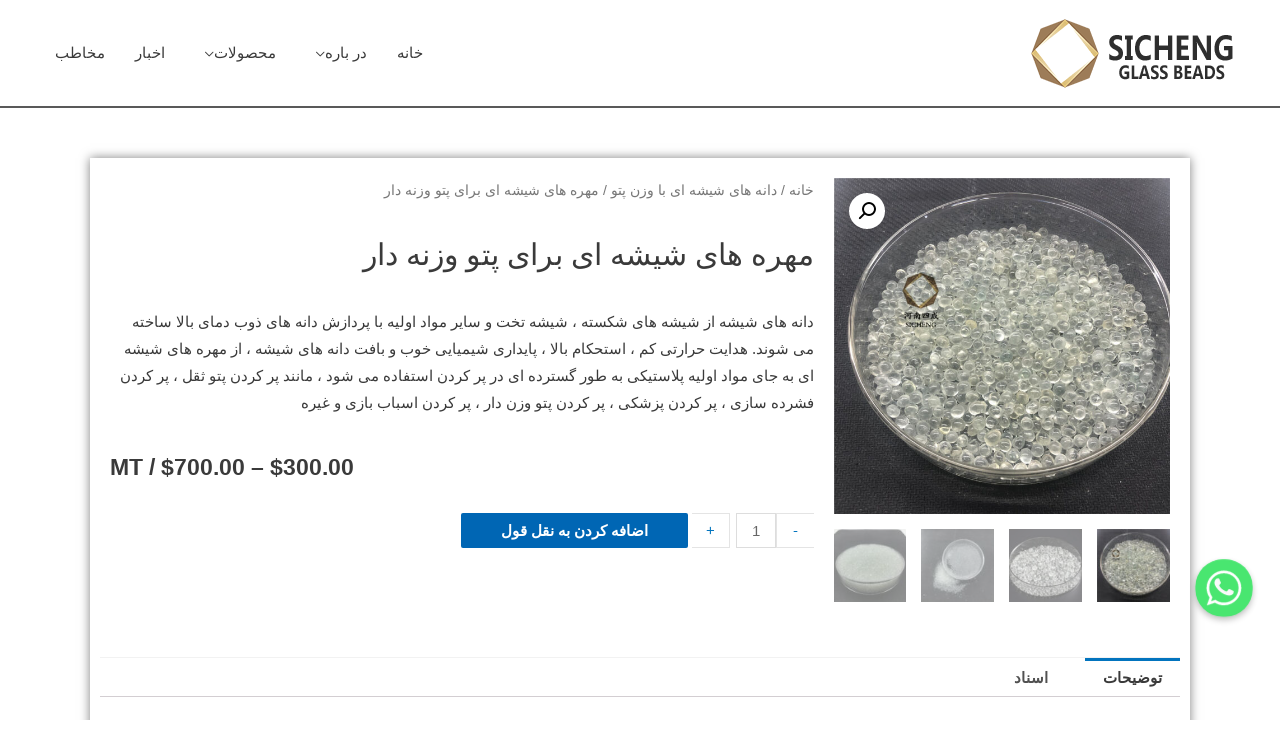

--- FILE ---
content_type: text/html; charset=UTF-8
request_url: https://fa.microglassbeads.com/product/%D8%AF%D8%A7%D9%86%D9%87-%D9%87%D8%A7%DB%8C-%D8%B4%DB%8C%D8%B4%D9%87-%D8%A7%DB%8C-%D8%A8%D8%B1%D8%A7%DB%8C-%D9%BE%D8%AA%D9%88-%D9%88%D8%B2%D9%86%D9%87-%D8%AF%D8%A7%D8%B1/
body_size: 38396
content:
<!DOCTYPE html>
<html dir="rtl" lang="fa-IR">
<head>
<meta charset="UTF-8">
<meta name="viewport" content="width=device-width, initial-scale=1">
<link rel="profile" href="https://gmpg.org/xfn/11">

<link rel="alternate" hreflang="en" href="https://microglassbeads.com/product/glass-beads-for-weighted-blanket/" />
<link rel="alternate" hreflang="ar" href="https://ar.microglassbeads.com/product/%d8%ae%d8%b1%d8%b2-%d8%b2%d8%ac%d8%a7%d8%ac%d9%8a-%d9%85%d9%82%d8%a7%d8%a8%d9%84-%d8%a8%d8%b7%d8%a7%d9%86%d9%8a%d8%a9-%d9%85%d8%b1%d8%ac%d8%ad/" />
<link rel="alternate" hreflang="zh-hant" href="https://zh.microglassbeads.com/product/%e7%8e%bb%e7%92%83%e7%8f%a0%e7%94%a8%e6%96%bc%e5%8a%a0%e9%87%8d%e6%af%af/" />
<link rel="alternate" hreflang="fr" href="https://fr.microglassbeads.com/produit/perles-de-verre-pour-couverture-lestee/" />
<link rel="alternate" hreflang="de" href="https://de.microglassbeads.com/produkt/glasperlen-fuer-gewichtete-decke/" />
<link rel="alternate" hreflang="it" href="https://it.microglassbeads.com/prodotto/perle-di-vetro-per-coperte-appesantite/" />
<link rel="alternate" hreflang="ja" href="https://ja.microglassbeads.com/product/%e5%8a%a0%e9%87%8d%e6%af%9b%e5%b8%83%e7%94%a8%e3%82%ac%e3%83%a9%e3%82%b9%e3%83%93%e3%83%bc%e3%82%ba/" />
<link rel="alternate" hreflang="ko" href="https://ko.microglassbeads.com/product/%ea%b0%80%ec%a4%91-%eb%8b%b4%ec%9a%94%eb%a5%bc%ec%9c%84%ed%95%9c-%ec%9c%a0%eb%a6%ac-%ea%b5%ac%ec%8a%ac/" />
<link rel="alternate" hreflang="fa" href="https://fa.microglassbeads.com/product/%d8%af%d8%a7%d9%86%d9%87-%d9%87%d8%a7%db%8c-%d8%b4%db%8c%d8%b4%d9%87-%d8%a7%db%8c-%d8%a8%d8%b1%d8%a7%db%8c-%d9%be%d8%aa%d9%88-%d9%88%d8%b2%d9%86%d9%87-%d8%af%d8%a7%d8%b1/" />
<link rel="alternate" hreflang="pt-pt" href="https://pt.microglassbeads.com/produto/contas-de-vidro-para-cobertor-pesado/" />
<link rel="alternate" hreflang="ru" href="https://ru.microglassbeads.com/product/%d1%81%d1%82%d0%b5%d0%ba%d0%bb%d1%8f%d0%bd%d0%bd%d1%8b%d0%b5-%d0%b1%d1%83%d1%81%d0%b8%d0%bd%d1%8b-%d0%bd%d0%b0-%d1%83%d1%82%d1%8f%d0%b6%d0%b5%d0%bb%d0%b5%d0%bd%d0%bd%d0%be%d0%b5-%d0%be%d0%b4%d0%b5/" />
<link rel="alternate" hreflang="es" href="https://es.microglassbeads.com/producto/cuentas-de-vidrio-para-alfombras-pesadas/" />
<link rel="alternate" hreflang="th" href="https://th.microglassbeads.com/product/%e0%b8%a5%e0%b8%b9%e0%b8%81%e0%b8%9b%e0%b8%b1%e0%b8%94%e0%b9%81%e0%b8%81%e0%b9%89%e0%b8%a7%e0%b8%aa%e0%b8%b3%e0%b8%ab%e0%b8%a3%e0%b8%b1%e0%b8%9a%e0%b8%9c%e0%b9%89%e0%b8%b2%e0%b8%ab%e0%b9%88%e0%b8%a1/" />
<link rel="alternate" hreflang="tr" href="https://tr.microglassbeads.com/urun/agirlikli-battaniye-icin-cam-boncuklar/" />
<link rel="alternate" hreflang="vi" href="https://vi.microglassbeads.com/product/thuy-tinh-hat-cho-trong-chan/" />

	<!-- This site is optimized with the Yoast SEO Premium plugin v14.4.1 - https://yoast.com/wordpress/plugins/seo/ -->
	<title>مهره های شیشه ای برای پتو وزنه دار | مهره های شیشه ای میکرو - SICHENG</title>
	<meta name="description" content="دانه های شیشه از شیشه های شکسته ، شیشه تخت و سایر مواد اولیه با پردازش دانه های ذوب دمای بالا ساخته می شوند. هدایت حرارتی کم ، استحکام بالا ، پایداری شیمیایی خوب و بافت دانه های شیشه ، از مهره های شیشه ای به جای مواد اولیه پلاستیکی به طور گسترده ای در پر کردن استفاده می شود ، مانند پر کردن پتو ثقل ، پر کردن فشرده سازی ، پر کردن پزشکی ، پر کردن پتو وزن دار ، پر کردن اسباب بازی و غیره" />
	<meta name="robots" content="index, follow" />
	<meta name="googlebot" content="index, follow, max-snippet:-1, max-image-preview:large, max-video-preview:-1" />
	<meta name="bingbot" content="index, follow, max-snippet:-1, max-image-preview:large, max-video-preview:-1" />
	<link rel="canonical" href="https://fa.microglassbeads.com/product/دانه-های-شیشه-ای-برای-پتو-وزنه-دار/" />
	<meta property="og:locale" content="fa_IR" />
	<meta property="og:type" content="product" />
	<meta property="og:title" content="مهره های شیشه ای برای پتو وزنه دار | مهره های شیشه ای میکرو - SICHENG" />
	<meta property="og:description" content="دانه های شیشه از شیشه های شکسته ، شیشه تخت و سایر مواد اولیه با پردازش دانه های ذوب دمای بالا ساخته می شوند. هدایت حرارتی کم ، استحکام بالا ، پایداری شیمیایی خوب و بافت دانه های شیشه ، از مهره های شیشه ای به جای مواد اولیه پلاستیکی به طور گسترده ای در پر کردن استفاده می شود ، مانند پر کردن پتو ثقل ، پر کردن فشرده سازی ، پر کردن پزشکی ، پر کردن پتو وزن دار ، پر کردن اسباب بازی و غیره" />
	<meta property="og:url" content="https://fa.microglassbeads.com/product/دانه-های-شیشه-ای-برای-پتو-وزنه-دار/" />
	<meta property="og:site_name" content="مهره های شیشه ای میکرو - SICHENG" />
	<meta property="article:modified_time" content="2021-10-25T02:24:27+00:00" />
	<meta property="og:image" content="https://fa.microglassbeads.com/wp-content/uploads/2021/04/Grind-glass-bead-32.jpg" />
	<meta property="og:image:width" content="1000" />
	<meta property="og:image:height" content="1000" />
	<meta name="twitter:card" content="summary_large_image" />
	<script type="application/ld+json" class="yoast-schema-graph">{"@context":"https://schema.org","@graph":[{"@type":["Organization","Place"],"@id":"https://fa.microglassbeads.com/#organization","name":"Henan Sicheng Abrasives Tech Co., Ltd.","url":"https://fa.microglassbeads.com/","sameAs":[],"logo":{"@type":"ImageObject","@id":"https://fa.microglassbeads.com/#logo","inLanguage":"fa-IR","url":"https://fa.microglassbeads.com/wp-content/uploads/2020/08/Glass-Beads-SICHENG-OFFICE-banner.jpg","width":768,"height":395,"caption":"Henan Sicheng Abrasives Tech Co., Ltd."},"image":{"@id":"https://fa.microglassbeads.com/#logo"},"location":{"@id":"https://fa.microglassbeads.com/product/%d8%af%d8%a7%d9%86%d9%87-%d9%87%d8%a7%db%8c-%d8%b4%db%8c%d8%b4%d9%87-%d8%a7%db%8c-%d8%a8%d8%b1%d8%a7%db%8c-%d9%be%d8%aa%d9%88-%d9%88%d8%b2%d9%86%d9%87-%d8%af%d8%a7%d8%b1/#local-place"},"address":{"@id":"https://fa.microglassbeads.com/product/%d8%af%d8%a7%d9%86%d9%87-%d9%87%d8%a7%db%8c-%d8%b4%db%8c%d8%b4%d9%87-%d8%a7%db%8c-%d8%a8%d8%b1%d8%a7%db%8c-%d9%be%d8%aa%d9%88-%d9%88%d8%b2%d9%86%d9%87-%d8%af%d8%a7%d8%b1/#local-place-address"}},{"@type":"WebSite","@id":"https://fa.microglassbeads.com/#website","url":"https://fa.microglassbeads.com/","name":"\u0645\u0647\u0631\u0647 \u0647\u0627\u06cc \u0634\u06cc\u0634\u0647 \u0627\u06cc \u0645\u06cc\u06a9\u0631\u0648 - SICHENG","description":"\u0645\u06cc\u06a9\u0631\u0648 \u0634\u06cc\u0634\u0647 \u0627\u06cc Geads \u062a\u0648\u0644\u06cc\u062f \u06a9\u0646\u0646\u062f\u0647 \u0628\u0631\u0627\u06cc \u0647\u0645\u0647 \u0628\u0631\u0646\u0627\u0645\u0647 \u062f\u0631 \u0686\u06cc\u0646","publisher":{"@id":"https://fa.microglassbeads.com/#organization"},"potentialAction":[{"@type":"SearchAction","target":"https://fa.microglassbeads.com/?s={search_term_string}","query-input":"required name=search_term_string"}],"inLanguage":"fa-IR"},{"@type":"ImageObject","@id":"https://fa.microglassbeads.com/product/%d8%af%d8%a7%d9%86%d9%87-%d9%87%d8%a7%db%8c-%d8%b4%db%8c%d8%b4%d9%87-%d8%a7%db%8c-%d8%a8%d8%b1%d8%a7%db%8c-%d9%be%d8%aa%d9%88-%d9%88%d8%b2%d9%86%d9%87-%d8%af%d8%a7%d8%b1/#primaryimage","inLanguage":"fa-IR","url":"https://fa.microglassbeads.com/wp-content/uploads/2021/04/Grind-glass-bead-32.jpg","width":1000,"height":1000},{"@type":"ItemPage","@id":"https://fa.microglassbeads.com/product/%d8%af%d8%a7%d9%86%d9%87-%d9%87%d8%a7%db%8c-%d8%b4%db%8c%d8%b4%d9%87-%d8%a7%db%8c-%d8%a8%d8%b1%d8%a7%db%8c-%d9%be%d8%aa%d9%88-%d9%88%d8%b2%d9%86%d9%87-%d8%af%d8%a7%d8%b1/#webpage","url":"https://fa.microglassbeads.com/product/%d8%af%d8%a7%d9%86%d9%87-%d9%87%d8%a7%db%8c-%d8%b4%db%8c%d8%b4%d9%87-%d8%a7%db%8c-%d8%a8%d8%b1%d8%a7%db%8c-%d9%be%d8%aa%d9%88-%d9%88%d8%b2%d9%86%d9%87-%d8%af%d8%a7%d8%b1/","name":"\u0645\u0647\u0631\u0647 \u0647\u0627\u06cc \u0634\u06cc\u0634\u0647 \u0627\u06cc \u0628\u0631\u0627\u06cc \u067e\u062a\u0648 \u0648\u0632\u0646\u0647 \u062f\u0627\u0631 | \u0645\u0647\u0631\u0647 \u0647\u0627\u06cc \u0634\u06cc\u0634\u0647 \u0627\u06cc \u0645\u06cc\u06a9\u0631\u0648 - SICHENG","isPartOf":{"@id":"https://fa.microglassbeads.com/#website"},"primaryImageOfPage":{"@id":"https://fa.microglassbeads.com/product/%d8%af%d8%a7%d9%86%d9%87-%d9%87%d8%a7%db%8c-%d8%b4%db%8c%d8%b4%d9%87-%d8%a7%db%8c-%d8%a8%d8%b1%d8%a7%db%8c-%d9%be%d8%aa%d9%88-%d9%88%d8%b2%d9%86%d9%87-%d8%af%d8%a7%d8%b1/#primaryimage"},"datePublished":"2021-05-20T01:05:20+00:00","dateModified":"2021-10-25T02:24:27+00:00","description":"\u062f\u0627\u0646\u0647 \u0647\u0627\u06cc \u0634\u06cc\u0634\u0647 \u0627\u0632 \u0634\u06cc\u0634\u0647 \u0647\u0627\u06cc \u0634\u06a9\u0633\u062a\u0647 \u060c \u0634\u06cc\u0634\u0647 \u062a\u062e\u062a \u0648 \u0633\u0627\u06cc\u0631 \u0645\u0648\u0627\u062f \u0627\u0648\u0644\u06cc\u0647 \u0628\u0627 \u067e\u0631\u062f\u0627\u0632\u0634 \u062f\u0627\u0646\u0647 \u0647\u0627\u06cc \u0630\u0648\u0628 \u062f\u0645\u0627\u06cc \u0628\u0627\u0644\u0627 \u0633\u0627\u062e\u062a\u0647 \u0645\u06cc \u0634\u0648\u0646\u062f. \u0647\u062f\u0627\u06cc\u062a \u062d\u0631\u0627\u0631\u062a\u06cc \u06a9\u0645 \u060c \u0627\u0633\u062a\u062d\u06a9\u0627\u0645 \u0628\u0627\u0644\u0627 \u060c \u067e\u0627\u06cc\u062f\u0627\u0631\u06cc \u0634\u06cc\u0645\u06cc\u0627\u06cc\u06cc \u062e\u0648\u0628 \u0648 \u0628\u0627\u0641\u062a \u062f\u0627\u0646\u0647 \u0647\u0627\u06cc \u0634\u06cc\u0634\u0647 \u060c \u0627\u0632 \u0645\u0647\u0631\u0647 \u0647\u0627\u06cc \u0634\u06cc\u0634\u0647 \u0627\u06cc \u0628\u0647 \u062c\u0627\u06cc \u0645\u0648\u0627\u062f \u0627\u0648\u0644\u06cc\u0647 \u067e\u0644\u0627\u0633\u062a\u06cc\u06a9\u06cc \u0628\u0647 \u0637\u0648\u0631 \u06af\u0633\u062a\u0631\u062f\u0647 \u0627\u06cc \u062f\u0631 \u067e\u0631 \u06a9\u0631\u062f\u0646 \u0627\u0633\u062a\u0641\u0627\u062f\u0647 \u0645\u06cc \u0634\u0648\u062f \u060c \u0645\u0627\u0646\u0646\u062f \u067e\u0631 \u06a9\u0631\u062f\u0646 \u067e\u062a\u0648 \u062b\u0642\u0644 \u060c \u067e\u0631 \u06a9\u0631\u062f\u0646 \u0641\u0634\u0631\u062f\u0647 \u0633\u0627\u0632\u06cc \u060c \u067e\u0631 \u06a9\u0631\u062f\u0646 \u067e\u0632\u0634\u06a9\u06cc \u060c \u067e\u0631 \u06a9\u0631\u062f\u0646 \u067e\u062a\u0648 \u0648\u0632\u0646 \u062f\u0627\u0631 \u060c \u067e\u0631 \u06a9\u0631\u062f\u0646 \u0627\u0633\u0628\u0627\u0628 \u0628\u0627\u0632\u06cc \u0648 \u063a\u06cc\u0631\u0647","breadcrumb":{"@id":"https://fa.microglassbeads.com/product/%d8%af%d8%a7%d9%86%d9%87-%d9%87%d8%a7%db%8c-%d8%b4%db%8c%d8%b4%d9%87-%d8%a7%db%8c-%d8%a8%d8%b1%d8%a7%db%8c-%d9%be%d8%aa%d9%88-%d9%88%d8%b2%d9%86%d9%87-%d8%af%d8%a7%d8%b1/#breadcrumb"},"inLanguage":"fa-IR","potentialAction":[{"@type":"ReadAction","target":["https://fa.microglassbeads.com/product/%d8%af%d8%a7%d9%86%d9%87-%d9%87%d8%a7%db%8c-%d8%b4%db%8c%d8%b4%d9%87-%d8%a7%db%8c-%d8%a8%d8%b1%d8%a7%db%8c-%d9%be%d8%aa%d9%88-%d9%88%d8%b2%d9%86%d9%87-%d8%af%d8%a7%d8%b1/"]}]},{"@type":"BreadcrumbList","@id":"https://fa.microglassbeads.com/product/%d8%af%d8%a7%d9%86%d9%87-%d9%87%d8%a7%db%8c-%d8%b4%db%8c%d8%b4%d9%87-%d8%a7%db%8c-%d8%a8%d8%b1%d8%a7%db%8c-%d9%be%d8%aa%d9%88-%d9%88%d8%b2%d9%86%d9%87-%d8%af%d8%a7%d8%b1/#breadcrumb","itemListElement":[{"@type":"ListItem","position":1,"item":{"@type":"WebPage","@id":"https://fa.microglassbeads.com/%d8%ae%d8%a7%d9%86%d9%87/","url":"https://fa.microglassbeads.com/%d8%ae%d8%a7%d9%86%d9%87/","name":"Home"}},{"@type":"ListItem","position":2,"item":{"@type":"WebPage","@id":"https://fa.microglassbeads.com/%d9%85%d8%ad%d8%b5%d9%88%d9%84%d8%a7%d8%aa/","url":"https://fa.microglassbeads.com/%d9%85%d8%ad%d8%b5%d9%88%d9%84%d8%a7%d8%aa/","name":"\u0645\u062d\u0635\u0648\u0644\u0627\u062a"}},{"@type":"ListItem","position":3,"item":{"@type":"WebPage","@id":"https://fa.microglassbeads.com/product/%d8%af%d8%a7%d9%86%d9%87-%d9%87%d8%a7%db%8c-%d8%b4%db%8c%d8%b4%d9%87-%d8%a7%db%8c-%d8%a8%d8%b1%d8%a7%db%8c-%d9%be%d8%aa%d9%88-%d9%88%d8%b2%d9%86%d9%87-%d8%af%d8%a7%d8%b1/","url":"https://fa.microglassbeads.com/product/%d8%af%d8%a7%d9%86%d9%87-%d9%87%d8%a7%db%8c-%d8%b4%db%8c%d8%b4%d9%87-%d8%a7%db%8c-%d8%a8%d8%b1%d8%a7%db%8c-%d9%be%d8%aa%d9%88-%d9%88%d8%b2%d9%86%d9%87-%d8%af%d8%a7%d8%b1/","name":"\u0645\u0647\u0631\u0647 \u0647\u0627\u06cc \u0634\u06cc\u0634\u0647 \u0627\u06cc \u0628\u0631\u0627\u06cc \u067e\u062a\u0648 \u0648\u0632\u0646\u0647 \u062f\u0627\u0631"}}]},{"@type":"Place","@id":"https://fa.microglassbeads.com/product/%d8%af%d8%a7%d9%86%d9%87-%d9%87%d8%a7%db%8c-%d8%b4%db%8c%d8%b4%d9%87-%d8%a7%db%8c-%d8%a8%d8%b1%d8%a7%db%8c-%d9%be%d8%aa%d9%88-%d9%88%d8%b2%d9%86%d9%87-%d8%af%d8%a7%d8%b1/#local-place","address":{"@type":"PostalAddress","@id":"https://fa.microglassbeads.com/product/%d8%af%d8%a7%d9%86%d9%87-%d9%87%d8%a7%db%8c-%d8%b4%db%8c%d8%b4%d9%87-%d8%a7%db%8c-%d8%a8%d8%b1%d8%a7%db%8c-%d9%be%d8%aa%d9%88-%d9%88%d8%b2%d9%86%d9%87-%d8%af%d8%a7%d8%b1/#local-place-address","streetAddress":"","addressLocality":"","postalCode":"","addressRegion":"","addressCountry":""},"geo":{"@type":"GeoCoordinates","latitude":"","longitude":""},"openingHoursSpecification":[{"@type":"OpeningHoursSpecification","dayOfWeek":["Monday","Tuesday","Wednesday","Thursday","Friday","Saturday","Sunday"],"opens":"09:00","closes":"17:00"}]}]}</script>
	<!-- / Yoast SEO Premium plugin. -->


<meta property="product:price:amount" content="300"/>
<meta property="product:price:currency" content="USD"/>
<meta property="product:availability" content="instock"/>
<link rel='dns-prefetch' href='//fa.microglassbeads.com' />
<link rel='dns-prefetch' href='//maps.google.com' />
<link href='https://fonts.gstatic.com' crossorigin rel='preconnect' />
<link rel="alternate" type="application/rss+xml" title="مهره های شیشه ای میکرو - SICHENG &raquo; خوراک" href="https://fa.microglassbeads.com/feed/" />
<link rel="alternate" type="application/rss+xml" title="مهره های شیشه ای میکرو - SICHENG &raquo; خوراک دیدگاه‌ها" href="https://fa.microglassbeads.com/comments/feed/" />
<link rel="alternate" type="application/rss+xml" title="مهره های شیشه ای میکرو - SICHENG &raquo; مهره های شیشه ای برای پتو وزنه دار خوراک دیدگاه‌ها" href="https://fa.microglassbeads.com/product/%d8%af%d8%a7%d9%86%d9%87-%d9%87%d8%a7%db%8c-%d8%b4%db%8c%d8%b4%d9%87-%d8%a7%db%8c-%d8%a8%d8%b1%d8%a7%db%8c-%d9%be%d8%aa%d9%88-%d9%88%d8%b2%d9%86%d9%87-%d8%af%d8%a7%d8%b1/feed/" />
<style>
img.wp-smiley,
img.emoji {
	display: inline !important;
	border: none !important;
	box-shadow: none !important;
	height: 1em !important;
	width: 1em !important;
	margin: 0 .07em !important;
	vertical-align: -0.1em !important;
	background: none !important;
	padding: 0 !important;
}
</style>
	<link rel='stylesheet' id='astra-theme-css-rtl-css'  href='https://fa.microglassbeads.com/wp-content/themes/astra/assets/css/minified/style.min-rtl.css?ver=2.4.4' media='all' />
<style id='astra-theme-css-inline-css'>
html{font-size:93.75%;}a,.page-title{color:#0274be;}a:hover,a:focus{color:#3a3a3a;}body,button,input,select,textarea,.ast-button,.ast-custom-button{font-family:Helvetica,Verdana,Arial,sans-serif;font-weight:400;font-size:15px;font-size:1rem;}blockquote{color:#000000;}p,.entry-content p{margin-bottom:0.75em;}h1,.entry-content h1,h2,.entry-content h2,h3,.entry-content h3,h4,.entry-content h4,h5,.entry-content h5,h6,.entry-content h6,.site-title,.site-title a{font-family:Helvetica,Verdana,Arial,sans-serif;font-weight:400;}.site-title{font-size:35px;font-size:2.3333333333333rem;}.ast-archive-description .ast-archive-title{font-size:40px;font-size:2.6666666666667rem;}.site-header .site-description{font-size:15px;font-size:1rem;}.entry-title{font-size:40px;font-size:2.6666666666667rem;}.comment-reply-title{font-size:24px;font-size:1.6rem;}.ast-comment-list #cancel-comment-reply-link{font-size:15px;font-size:1rem;}h1,.entry-content h1{font-size:40px;font-size:2.6666666666667rem;font-weight:400;font-family:Helvetica,Verdana,Arial,sans-serif;}h2,.entry-content h2{font-size:30px;font-size:2rem;font-family:Helvetica,Verdana,Arial,sans-serif;}h3,.entry-content h3{font-size:25px;font-size:1.6666666666667rem;font-family:Helvetica,Verdana,Arial,sans-serif;}h4,.entry-content h4{font-size:20px;font-size:1.3333333333333rem;}h5,.entry-content h5{font-size:18px;font-size:1.2rem;}h6,.entry-content h6{font-size:15px;font-size:1rem;}.ast-single-post .entry-title,.page-title{font-size:30px;font-size:2rem;}#secondary,#secondary button,#secondary input,#secondary select,#secondary textarea{font-size:15px;font-size:1rem;}::selection{background-color:#0274be;color:#ffffff;}body,h1,.entry-title a,.entry-content h1,h2,.entry-content h2,h3,.entry-content h3,h4,.entry-content h4,h5,.entry-content h5,h6,.entry-content h6,.wc-block-grid__product-title{color:#3a3a3a;}.tagcloud a:hover,.tagcloud a:focus,.tagcloud a.current-item{color:#ffffff;border-color:#0274be;background-color:#0274be;}.main-header-menu a,.ast-header-custom-item a{color:#3a3a3a;}.main-header-menu li:hover > a,.main-header-menu li:hover > .ast-menu-toggle,.main-header-menu .ast-masthead-custom-menu-items a:hover,.main-header-menu li.focus > a,.main-header-menu li.focus > .ast-menu-toggle,.main-header-menu .current-menu-item > a,.main-header-menu .current-menu-ancestor > a,.main-header-menu .current_page_item > a,.main-header-menu .current-menu-item > .ast-menu-toggle,.main-header-menu .current-menu-ancestor > .ast-menu-toggle,.main-header-menu .current_page_item > .ast-menu-toggle{color:#0274be;}input:focus,input[type="text"]:focus,input[type="email"]:focus,input[type="url"]:focus,input[type="password"]:focus,input[type="reset"]:focus,input[type="search"]:focus,textarea:focus{border-color:#0274be;}input[type="radio"]:checked,input[type=reset],input[type="checkbox"]:checked,input[type="checkbox"]:hover:checked,input[type="checkbox"]:focus:checked,input[type=range]::-webkit-slider-thumb{border-color:#0274be;background-color:#0274be;box-shadow:none;}.site-footer a:hover + .post-count,.site-footer a:focus + .post-count{background:#0274be;border-color:#0274be;}.footer-adv .footer-adv-overlay{border-top-style:solid;border-top-color:#7a7a7a;}.ast-comment-meta{line-height:1.666666667;font-size:12px;font-size:0.8rem;}.single .nav-links .nav-previous,.single .nav-links .nav-next,.single .ast-author-details .author-title,.ast-comment-meta{color:#0274be;}.entry-meta,.entry-meta *{line-height:1.45;color:#0274be;}.entry-meta a:hover,.entry-meta a:hover *,.entry-meta a:focus,.entry-meta a:focus *{color:#3a3a3a;}.ast-404-layout-1 .ast-404-text{font-size:200px;font-size:13.333333333333rem;}.widget-title{font-size:21px;font-size:1.4rem;color:#3a3a3a;}#cat option,.secondary .calendar_wrap thead a,.secondary .calendar_wrap thead a:visited{color:#0274be;}.secondary .calendar_wrap #today,.ast-progress-val span{background:#0274be;}.secondary a:hover + .post-count,.secondary a:focus + .post-count{background:#0274be;border-color:#0274be;}.calendar_wrap #today > a{color:#ffffff;}.ast-pagination a,.page-links .page-link,.single .post-navigation a{color:#0274be;}.ast-pagination a:hover,.ast-pagination a:focus,.ast-pagination > span:hover:not(.dots),.ast-pagination > span.current,.page-links > .page-link,.page-links .page-link:hover,.post-navigation a:hover{color:#3a3a3a;}.ast-header-break-point .ast-mobile-menu-buttons-minimal.menu-toggle{background:transparent;color:#0274be;}.ast-header-break-point .ast-mobile-menu-buttons-outline.menu-toggle{background:transparent;border:1px solid #0274be;color:#0274be;}.ast-header-break-point .ast-mobile-menu-buttons-fill.menu-toggle{background:#0274be;}@media (min-width:1200px){.ast-separate-container.ast-right-sidebar .entry-content .wp-block-image.alignfull,.ast-separate-container.ast-left-sidebar .entry-content .wp-block-image.alignfull,.ast-separate-container.ast-right-sidebar .entry-content .wp-block-cover.alignfull,.ast-separate-container.ast-left-sidebar .entry-content .wp-block-cover.alignfull{margin-left:-6.67em;margin-right:-6.67em;max-width:unset;width:unset;}.ast-separate-container.ast-right-sidebar .entry-content .wp-block-image.alignwide,.ast-separate-container.ast-left-sidebar .entry-content .wp-block-image.alignwide,.ast-separate-container.ast-right-sidebar .entry-content .wp-block-cover.alignwide,.ast-separate-container.ast-left-sidebar .entry-content .wp-block-cover.alignwide{margin-left:-20px;margin-right:-20px;max-width:unset;width:unset;}.wp-block-group .has-background{padding:20px;}}@media (max-width:921px){#secondary.secondary{padding-top:0;}.ast-separate-container .ast-article-post,.ast-separate-container .ast-article-single{padding:1.5em 2.14em;}.ast-separate-container #primary,.ast-separate-container #secondary{padding:1.5em 0;}.ast-separate-container.ast-right-sidebar #secondary{padding-left:1em;padding-right:1em;}.ast-separate-container.ast-two-container #secondary{padding-left:0;padding-right:0;}.ast-page-builder-template .entry-header #secondary{margin-top:1.5em;}.ast-page-builder-template #secondary{margin-top:1.5em;}#primary,#secondary{padding:1.5em 0;margin:0;}.ast-left-sidebar #content > .ast-container{display:flex;flex-direction:column-reverse;width:100%;}.ast-author-box img.avatar{margin:20px 0 0 0;}.ast-pagination{padding-top:1.5em;text-align:center;}.ast-pagination .next.page-numbers{display:inherit;float:none;}}@media (max-width:921px){.ast-page-builder-template.ast-left-sidebar #secondary{padding-left:20px;}.ast-page-builder-template.ast-right-sidebar #secondary{padding-right:20px;}.ast-right-sidebar #primary{padding-left:0;}.ast-right-sidebar #secondary{padding-right:0;}.ast-left-sidebar #primary{padding-right:0;}.ast-left-sidebar #secondary{padding-left:0;}.ast-pagination .prev.page-numbers{padding-right:.5em;}.ast-pagination .next.page-numbers{padding-left:.5em;}}@media (min-width:922px){.ast-separate-container.ast-right-sidebar #primary,.ast-separate-container.ast-left-sidebar #primary{border:0;}.ast-separate-container.ast-right-sidebar #secondary,.ast-separate-container.ast-left-sidebar #secondary{border:0;margin-left:auto;margin-right:auto;}.ast-separate-container.ast-two-container #secondary .widget:last-child{margin-bottom:0;}.ast-separate-container .ast-comment-list li .comment-respond{padding-left:2.66666em;padding-right:2.66666em;}.ast-author-box{-js-display:flex;display:flex;}.ast-author-bio{flex:1;}.error404.ast-separate-container #primary,.search-no-results.ast-separate-container #primary{margin-bottom:4em;}}@media (min-width:922px){.ast-right-sidebar #primary{border-left:1px solid #eee;}.ast-right-sidebar #secondary{border-right:1px solid #eee;margin-right:-1px;}.ast-left-sidebar #primary{border-right:1px solid #eee;}.ast-left-sidebar #secondary{border-left:1px solid #eee;margin-left:-1px;}.ast-separate-container.ast-two-container.ast-right-sidebar #secondary{padding-right:30px;padding-left:0;}.ast-separate-container.ast-two-container.ast-left-sidebar #secondary{padding-left:30px;padding-right:0;}}.elementor-button-wrapper .elementor-button{border-style:solid;border-top-width:0;border-right-width:0;border-left-width:0;border-bottom-width:0;}body .elementor-button.elementor-size-sm,body .elementor-button.elementor-size-xs,body .elementor-button.elementor-size-md,body .elementor-button.elementor-size-lg,body .elementor-button.elementor-size-xl,body .elementor-button{border-radius:2px;padding-top:10px;padding-right:40px;padding-bottom:10px;padding-left:40px;}.elementor-button-wrapper .elementor-button{border-color:#0274be;background-color:#0274be;}.elementor-button-wrapper .elementor-button:hover,.elementor-button-wrapper .elementor-button:focus{color:#ffffff;background-color:#3a3a3a;border-color:#3a3a3a;}.wp-block-button .wp-block-button__link,.elementor-button-wrapper .elementor-button,.elementor-button-wrapper .elementor-button:visited{color:#ffffff;}.elementor-button-wrapper .elementor-button{font-family:inherit;font-weight:inherit;line-height:1;}.wp-block-button .wp-block-button__link{border-style:solid;border-top-width:0;border-right-width:0;border-left-width:0;border-bottom-width:0;border-color:#0274be;background-color:#0274be;color:#ffffff;font-family:inherit;font-weight:inherit;line-height:1;border-radius:2px;padding-top:10px;padding-right:40px;padding-bottom:10px;padding-left:40px;}.wp-block-button .wp-block-button__link:hover,.wp-block-button .wp-block-button__link:focus{color:#ffffff;background-color:#3a3a3a;border-color:#3a3a3a;}.menu-toggle,button,.ast-button,.ast-custom-button,.button,input#submit,input[type="button"],input[type="submit"],input[type="reset"]{border-style:solid;border-top-width:0;border-right-width:0;border-left-width:0;border-bottom-width:0;color:#ffffff;border-color:#0274be;background-color:#0274be;border-radius:2px;padding-top:10px;padding-right:40px;padding-bottom:10px;padding-left:40px;font-family:inherit;font-weight:inherit;line-height:1;}button:focus,.menu-toggle:hover,button:hover,.ast-button:hover,.button:hover,input[type=reset]:hover,input[type=reset]:focus,input#submit:hover,input#submit:focus,input[type="button"]:hover,input[type="button"]:focus,input[type="submit"]:hover,input[type="submit"]:focus{color:#ffffff;background-color:#3a3a3a;border-color:#3a3a3a;}@media (min-width:921px){.ast-container{max-width:100%;}}@media (min-width:544px){.ast-container{max-width:100%;}}@media (max-width:544px){.ast-separate-container .ast-article-post,.ast-separate-container .ast-article-single{padding:1.5em 1em;}.ast-separate-container #content .ast-container{padding-left:0.54em;padding-right:0.54em;}.ast-separate-container #secondary{padding-top:0;}.ast-separate-container.ast-two-container #secondary .widget{margin-bottom:1.5em;padding-left:1em;padding-right:1em;}.ast-separate-container .comments-count-wrapper{padding:1.5em 1em;}.ast-separate-container .ast-comment-list li.depth-1{padding:1.5em 1em;margin-bottom:1.5em;}.ast-separate-container .ast-comment-list .bypostauthor{padding:.5em;}.ast-separate-container .ast-archive-description{padding:1.5em 1em;}.ast-search-menu-icon.ast-dropdown-active .search-field{width:170px;}}@media (max-width:544px){.ast-comment-list .children{margin-right:0.66666em;}.ast-separate-container .ast-comment-list .bypostauthor li{padding:0 .5em 0 0;}}@media (max-width:921px){.ast-mobile-header-stack .main-header-bar .ast-search-menu-icon{display:inline-block;}.ast-header-break-point.ast-header-custom-item-outside .ast-mobile-header-stack .main-header-bar .ast-search-icon{margin:0;}.ast-comment-avatar-wrap img{max-width:2.5em;}.comments-area{margin-top:1.5em;}.ast-separate-container .comments-count-wrapper{padding:2em 2.14em;}.ast-separate-container .ast-comment-list li.depth-1{padding:1.5em 2.14em;}.ast-separate-container .comment-respond{padding:2em 2.14em;}}@media (max-width:921px){.ast-header-break-point .main-header-bar .ast-search-menu-icon.slide-search .search-form{left:0;}.ast-header-break-point .ast-mobile-header-stack .main-header-bar .ast-search-menu-icon.slide-search .search-form{left:-1em;}.ast-comment-avatar-wrap{margin-left:0.5em;}}@media (max-width:544px){.ast-separate-container .comment-respond{padding:1.5em 1em;}}@media (min-width:545px){.ast-page-builder-template .comments-area,.single.ast-page-builder-template .entry-header,.single.ast-page-builder-template .post-navigation{max-width:1240px;margin-left:auto;margin-right:auto;}}@media (max-width:921px){.ast-archive-description .ast-archive-title{font-size:40px;}.entry-title{font-size:30px;}h1,.entry-content h1{font-size:30px;}h2,.entry-content h2{font-size:25px;}h3,.entry-content h3{font-size:20px;}.ast-single-post .entry-title,.page-title{font-size:30px;}}@media (max-width:544px){.ast-archive-description .ast-archive-title{font-size:40px;}.entry-title{font-size:30px;}h1,.entry-content h1{font-size:30px;}h2,.entry-content h2{font-size:25px;}h3,.entry-content h3{font-size:20px;}.ast-single-post .entry-title,.page-title{font-size:30px;}}@media (max-width:921px){html{font-size:85.5%;}}@media (max-width:544px){html{font-size:85.5%;}}@media (min-width:922px){.ast-container{max-width:1240px;}}@font-face {font-family: "Astra";src: url(https://fa.microglassbeads.com/wp-content/themes/astra/assets/fonts/astra.woff) format("woff"),url(https://fa.microglassbeads.com/wp-content/themes/astra/assets/fonts/astra.ttf) format("truetype"),url(https://fa.microglassbeads.com/wp-content/themes/astra/assets/fonts/astra.svg#astra) format("svg");font-weight: normal;font-style: normal;font-display: fallback;}@media (max-width:921px) {.main-header-bar .main-header-bar-navigation{display:none;}}.ast-desktop .main-header-menu.submenu-with-border .sub-menu,.ast-desktop .main-header-menu.submenu-with-border .children,.ast-desktop .main-header-menu.submenu-with-border .astra-full-megamenu-wrapper{border-color:#4f4f4f;}.ast-desktop .main-header-menu.submenu-with-border .sub-menu,.ast-desktop .main-header-menu.submenu-with-border .children{border-top-width:2px;border-right-width:0px;border-left-width:0px;border-bottom-width:2px;border-style:solid;}.ast-desktop .main-header-menu.submenu-with-border .sub-menu .sub-menu,.ast-desktop .main-header-menu.submenu-with-border .children .children{top:-2px;}.ast-desktop .main-header-menu.submenu-with-border .sub-menu a,.ast-desktop .main-header-menu.submenu-with-border .children a{border-bottom-width:0px;border-style:solid;border-color:#eaeaea;}@media (min-width:922px){.main-header-menu .sub-menu li.ast-left-align-sub-menu:hover > ul,.main-header-menu .sub-menu li.ast-left-align-sub-menu.focus > ul{margin-left:-0px;}}.ast-small-footer{border-top-style:solid;border-top-width:1px;border-top-color:#7a7a7a;}.ast-small-footer-wrap{text-align:center;}@media (max-width:920px){.ast-404-layout-1 .ast-404-text{font-size:100px;font-size:6.6666666666667rem;}}.ast-breadcrumbs .trail-browse,.ast-breadcrumbs .trail-items,.ast-breadcrumbs .trail-items li{display:inline-block;margin:0;padding:0;border:none;background:inherit;text-indent:0;}.ast-breadcrumbs .trail-browse{font-size:inherit;font-style:inherit;font-weight:inherit;color:inherit;}.ast-breadcrumbs .trail-items{list-style:none;}.trail-items li::after{padding:0 0.3em;content:"\00bb";}.trail-items li:last-of-type::after{display:none;}.ast-header-break-point .main-header-bar{border-bottom-width:2px;border-bottom-color:#595959;}@media (min-width:922px){.main-header-bar{border-bottom-width:2px;border-bottom-color:#595959;}}.ast-safari-browser-less-than-11 .main-header-menu .menu-item,.ast-safari-browser-less-than-11 .main-header-bar .ast-masthead-custom-menu-items{display:block;}.main-header-menu .menu-item,.main-header-bar .ast-masthead-custom-menu-items{-js-display:flex;display:flex;-webkit-box-pack:center;-webkit-justify-content:center;-moz-box-pack:center;-ms-flex-pack:center;justify-content:center;-webkit-box-orient:vertical;-webkit-box-direction:normal;-webkit-flex-direction:column;-moz-box-orient:vertical;-moz-box-direction:normal;-ms-flex-direction:column;flex-direction:column;}.main-header-menu > .menu-item > a{height:100%;-webkit-box-align:center;-webkit-align-items:center;-moz-box-align:center;-ms-flex-align:center;align-items:center;-js-display:flex;display:flex;}.ast-primary-menu-disabled .main-header-bar .ast-masthead-custom-menu-items{flex:unset;}
</style>
<link rel='stylesheet' id='bdt-uikit-css'  href='https://fa.microglassbeads.com/wp-content/plugins/bdthemes-element-pack/assets/css/bdt-uikit.rtl.css?ver=3.2' media='all' />
<link rel='stylesheet' id='element-pack-site-css'  href='https://fa.microglassbeads.com/wp-content/plugins/bdthemes-element-pack/assets/css/element-pack-site.rtl.css?ver=5.0.1' media='all' />
<link rel='stylesheet' id='wp-block-library-rtl-css'  href='https://fa.microglassbeads.com/wp-includes/css/dist/block-library/style-rtl.min.css?ver=5.3.3' media='all' />
<link rel='stylesheet' id='wc-block-vendors-style-css'  href='https://fa.microglassbeads.com/wp-content/plugins/woocommerce/packages/woocommerce-blocks/build/vendors-style.css?ver=3.8.1' media='all' />
<link rel='stylesheet' id='wc-block-style-rtl-css'  href='https://fa.microglassbeads.com/wp-content/plugins/woocommerce/packages/woocommerce-blocks/build/style-rtl.css?ver=3.8.1' media='all' />
<link rel='stylesheet' id='chaty-css-css'  href='https://fa.microglassbeads.com/wp-content/plugins/chaty-pro/css/chaty-front.min.css?ver=3.0.41749610933' media='all' />
<link rel='stylesheet' id='photoswipe-css'  href='https://fa.microglassbeads.com/wp-content/plugins/woocommerce/assets/css/photoswipe/photoswipe.min.css?ver=4.8.0' media='all' />
<link rel='stylesheet' id='photoswipe-default-skin-css'  href='https://fa.microglassbeads.com/wp-content/plugins/woocommerce/assets/css/photoswipe/default-skin/default-skin.min.css?ver=4.8.0' media='all' />
<link rel='stylesheet' id='woocommerce-layout-rtl-css'  href='https://fa.microglassbeads.com/wp-content/themes/astra/assets/css/minified/compatibility/woocommerce/woocommerce-layout.min-rtl.css?ver=2.4.4' media='all' />
<link rel='stylesheet' id='woocommerce-smallscreen-rtl-css'  href='https://fa.microglassbeads.com/wp-content/themes/astra/assets/css/minified/compatibility/woocommerce/woocommerce-smallscreen.min-rtl.css?ver=2.4.4' media='only screen and (max-width: 921px)' />
<link rel='stylesheet' id='woocommerce-general-rtl-css'  href='https://fa.microglassbeads.com/wp-content/themes/astra/assets/css/minified/compatibility/woocommerce/woocommerce.min-rtl.css?ver=2.4.4' media='all' />
<style id='woocommerce-general-inline-css'>
.woocommerce span.onsale, .wc-block-grid__product .wc-block-grid__product-onsale{background-color:#0274be;color:#ffffff;}.woocommerce a.button, .woocommerce button.button, .woocommerce .woocommerce-message a.button, .woocommerce #respond input#submit.alt, .woocommerce a.button.alt, .woocommerce button.button.alt, .woocommerce input.button.alt, .woocommerce input.button,.woocommerce input.button:disabled, .woocommerce input.button:disabled[disabled], .woocommerce input.button:disabled:hover, .woocommerce input.button:disabled[disabled]:hover, .woocommerce #respond input#submit, .woocommerce button.button.alt.disabled, .wc-block-grid__products .wc-block-grid__product .wp-block-button__link, .wc-block-grid__product-onsale{color:#ffffff;border-color:#0274be;background-color:#0274be;}.woocommerce a.button:hover, .woocommerce button.button:hover, .woocommerce .woocommerce-message a.button:hover,.woocommerce #respond input#submit:hover,.woocommerce #respond input#submit.alt:hover, .woocommerce a.button.alt:hover, .woocommerce button.button.alt:hover, .woocommerce input.button.alt:hover, .woocommerce input.button:hover, .woocommerce button.button.alt.disabled:hover, .wc-block-grid__products .wc-block-grid__product .wp-block-button__link:hover{color:#ffffff;border-color:#3a3a3a;background-color:#3a3a3a;}.woocommerce-message, .woocommerce-info{border-top-color:#0274be;}.woocommerce-message::before,.woocommerce-info::before{color:#0274be;}.woocommerce ul.products li.product .price, .woocommerce div.product p.price, .woocommerce div.product span.price, .widget_layered_nav_filters ul li.chosen a, .woocommerce-page ul.products li.product .ast-woo-product-category, .wc-layered-nav-rating a{color:#3a3a3a;}.woocommerce nav.woocommerce-pagination ul,.woocommerce nav.woocommerce-pagination ul li{border-color:#0274be;}.woocommerce nav.woocommerce-pagination ul li a:focus, .woocommerce nav.woocommerce-pagination ul li a:hover, .woocommerce nav.woocommerce-pagination ul li span.current{background:#0274be;color:#ffffff;}.woocommerce-MyAccount-navigation-link.is-active a{color:#3a3a3a;}.woocommerce .widget_price_filter .ui-slider .ui-slider-range, .woocommerce .widget_price_filter .ui-slider .ui-slider-handle{background-color:#0274be;}.woocommerce a.button, .woocommerce button.button, .woocommerce .woocommerce-message a.button, .woocommerce #respond input#submit.alt, .woocommerce a.button.alt, .woocommerce button.button.alt, .woocommerce input.button.alt, .woocommerce input.button,.woocommerce-cart table.cart td.actions .button, .woocommerce form.checkout_coupon .button, .woocommerce #respond input#submit, .wc-block-grid__products .wc-block-grid__product .wp-block-button__link{border-radius:2px;padding-top:10px;padding-right:40px;padding-bottom:10px;padding-left:40px;}.woocommerce .star-rating, .woocommerce .comment-form-rating .stars a, .woocommerce .star-rating::before{color:#0274be;}.woocommerce div.product .woocommerce-tabs ul.tabs li.active:before{background:#0274be;}.ast-site-header-cart a{color:#3a3a3a;}.ast-site-header-cart a:focus, .ast-site-header-cart a:hover, .ast-site-header-cart .current-menu-item a{color:#0274be;}.ast-cart-menu-wrap .count, .ast-cart-menu-wrap .count:after{border-color:#0274be;color:#0274be;}.ast-cart-menu-wrap:hover .count{color:#ffffff;background-color:#0274be;}.ast-site-header-cart .widget_shopping_cart .total .woocommerce-Price-amount{color:#0274be;}.woocommerce a.remove:hover, .ast-woocommerce-cart-menu .main-header-menu .woocommerce-custom-menu-item li:hover > a.remove:hover{color:#0274be;border-color:#0274be;background-color:#ffffff;}.ast-site-header-cart .widget_shopping_cart .buttons .button.checkout, .woocommerce .widget_shopping_cart .woocommerce-mini-cart__buttons .checkout.wc-forward{color:#ffffff;border-color:#3a3a3a;background-color:#3a3a3a;}.site-header .ast-site-header-cart-data .button.wc-forward, .site-header .ast-site-header-cart-data .button.wc-forward:hover{color:#ffffff;}.below-header-user-select .ast-site-header-cart .widget, .ast-above-header-section .ast-site-header-cart .widget a, .below-header-user-select .ast-site-header-cart .widget_shopping_cart a{color:#3a3a3a;}.below-header-user-select .ast-site-header-cart .widget_shopping_cart a:hover, .ast-above-header-section .ast-site-header-cart .widget_shopping_cart a:hover, .below-header-user-select .ast-site-header-cart .widget_shopping_cart a.remove:hover, .ast-above-header-section .ast-site-header-cart .widget_shopping_cart a.remove:hover{color:#0274be;}@media (min-width:545px) and (max-width:921px){.woocommerce.tablet-columns-6 ul.products li.product, .woocommerce-page.tablet-columns-6 ul.products li.product{width:calc(16.66% - 16.66px);}.woocommerce.tablet-columns-5 ul.products li.product, .woocommerce-page.tablet-columns-5 ul.products li.product{width:calc(20% - 16px);}.woocommerce.tablet-columns-4 ul.products li.product, .woocommerce-page.tablet-columns-4 ul.products li.product{width:calc(25% - 15px);}.woocommerce.tablet-columns-3 ul.products li.product, .woocommerce-page.tablet-columns-3 ul.products li.product{width:calc(33.33% - 14px);}.woocommerce.tablet-columns-2 ul.products li.product, .woocommerce-page.tablet-columns-2 ul.products li.product{width:calc(50% - 10px);}.woocommerce.tablet-columns-1 ul.products li.product, .woocommerce-page.tablet-columns-1 ul.products li.product{width:100%;}.woocommerce div.product .related.products ul.products li.product{width:calc(33.33% - 14px);}}@media (min-width:545px) and (max-width:921px){.woocommerce[class*="columns-"].columns-3 > ul.products li.product, .woocommerce[class*="columns-"].columns-4 > ul.products li.product, .woocommerce[class*="columns-"].columns-5 > ul.products li.product, .woocommerce[class*="columns-"].columns-6 > ul.products li.product{width:calc(33.33% - 14px);margin-left:20px;}.woocommerce[class*="columns-"].columns-3 > ul.products li.product:nth-child(3n), .woocommerce[class*="columns-"].columns-4 > ul.products li.product:nth-child(3n), .woocommerce[class*="columns-"].columns-5 > ul.products li.product:nth-child(3n), .woocommerce[class*="columns-"].columns-6 > ul.products li.product:nth-child(3n){margin-left:0;clear:left;}.woocommerce[class*="columns-"].columns-3 > ul.products li.product:nth-child(3n+1), .woocommerce[class*="columns-"].columns-4 > ul.products li.product:nth-child(3n+1), .woocommerce[class*="columns-"].columns-5 > ul.products li.product:nth-child(3n+1), .woocommerce[class*="columns-"].columns-6 > ul.products li.product:nth-child(3n+1){clear:right;}.woocommerce[class*="columns-"] ul.products li.product:nth-child(n), .woocommerce-page[class*="columns-"] ul.products li.product:nth-child(n){margin-left:20px;clear:none;}.woocommerce.tablet-columns-2 ul.products li.product:nth-child(2n), .woocommerce-page.tablet-columns-2 ul.products li.product:nth-child(2n), .woocommerce.tablet-columns-3 ul.products li.product:nth-child(3n), .woocommerce-page.tablet-columns-3 ul.products li.product:nth-child(3n), .woocommerce.tablet-columns-4 ul.products li.product:nth-child(4n), .woocommerce-page.tablet-columns-4 ul.products li.product:nth-child(4n), .woocommerce.tablet-columns-5 ul.products li.product:nth-child(5n), .woocommerce-page.tablet-columns-5 ul.products li.product:nth-child(5n), .woocommerce.tablet-columns-6 ul.products li.product:nth-child(6n), .woocommerce-page.tablet-columns-6 ul.products li.product:nth-child(6n){margin-left:0;clear:left;}.woocommerce.tablet-columns-2 ul.products li.product:nth-child(2n+1), .woocommerce-page.tablet-columns-2 ul.products li.product:nth-child(2n+1), .woocommerce.tablet-columns-3 ul.products li.product:nth-child(3n+1), .woocommerce-page.tablet-columns-3 ul.products li.product:nth-child(3n+1), .woocommerce.tablet-columns-4 ul.products li.product:nth-child(4n+1), .woocommerce-page.tablet-columns-4 ul.products li.product:nth-child(4n+1), .woocommerce.tablet-columns-5 ul.products li.product:nth-child(5n+1), .woocommerce-page.tablet-columns-5 ul.products li.product:nth-child(5n+1), .woocommerce.tablet-columns-6 ul.products li.product:nth-child(6n+1), .woocommerce-page.tablet-columns-6 ul.products li.product:nth-child(6n+1){clear:right;}.woocommerce div.product .related.products ul.products li.product:nth-child(3n){margin-left:0;clear:left;}.woocommerce div.product .related.products ul.products li.product:nth-child(3n+1){clear:right;}}@media (min-width:922px){.woocommerce #reviews #comments{width:55%;float:right;}.woocommerce #reviews #review_form_wrapper{width:45%;float:left;padding-right:2em;}.woocommerce form.checkout_coupon{width:50%;}}@media (max-width:921px){.ast-header-break-point.ast-woocommerce-cart-menu .header-main-layout-1.ast-mobile-header-stack.ast-no-menu-items .ast-site-header-cart, .ast-header-break-point.ast-woocommerce-cart-menu .header-main-layout-3.ast-mobile-header-stack.ast-no-menu-items .ast-site-header-cart{padding-right:0;padding-left:0;}.ast-header-break-point.ast-woocommerce-cart-menu .header-main-layout-1.ast-mobile-header-stack .main-header-bar{text-align:center;}.ast-header-break-point.ast-woocommerce-cart-menu .header-main-layout-1.ast-mobile-header-stack .ast-site-header-cart, .ast-header-break-point.ast-woocommerce-cart-menu .header-main-layout-1.ast-mobile-header-stack .ast-mobile-menu-buttons{display:inline-block;}.ast-header-break-point.ast-woocommerce-cart-menu .header-main-layout-2.ast-mobile-header-inline .site-branding{flex:auto;}.ast-header-break-point.ast-woocommerce-cart-menu .header-main-layout-3.ast-mobile-header-stack .site-branding{flex:0 0 100%;}.ast-header-break-point.ast-woocommerce-cart-menu .header-main-layout-3.ast-mobile-header-stack .main-header-container{display:flex;justify-content:center;}.woocommerce-cart .woocommerce-shipping-calculator .button{width:100%;}.woocommerce div.product div.images, .woocommerce div.product div.summary, .woocommerce #content div.product div.images, .woocommerce #content div.product div.summary, .woocommerce-page div.product div.images, .woocommerce-page div.product div.summary, .woocommerce-page #content div.product div.images, .woocommerce-page #content div.product div.summary{float:none;width:100%;}.woocommerce-cart table.cart td.actions .ast-return-to-shop{display:block;text-align:center;margin-top:1em;}}@media (max-width:544px){.ast-separate-container .ast-woocommerce-container{padding:.54em 1em 1.33333em;}.woocommerce-message, .woocommerce-error, .woocommerce-info{display:flex;flex-wrap:wrap;}.woocommerce-message a.button, .woocommerce-error a.button, .woocommerce-info a.button{order:1;margin-top:.5em;}.woocommerce.mobile-columns-6 ul.products li.product, .woocommerce-page.mobile-columns-6 ul.products li.product{width:calc(16.66% - 16.66px);}.woocommerce.mobile-columns-5 ul.products li.product, .woocommerce-page.mobile-columns-5 ul.products li.product{width:calc(20% - 16px);}.woocommerce.mobile-columns-4 ul.products li.product, .woocommerce-page.mobile-columns-4 ul.products li.product{width:calc(25% - 15px);}.woocommerce.mobile-columns-3 ul.products li.product, .woocommerce-page.mobile-columns-3 ul.products li.product{width:calc(33.33% - 14px);}.woocommerce.mobile-columns-2 ul.products li.product, .woocommerce-page.mobile-columns-2 ul.products li.product{width:calc(50% - 10px);}.woocommerce.mobile-columns-1 ul.products li.product, .woocommerce-page.mobile-columns-1 ul.products li.product{width:100%;}.woocommerce .woocommerce-ordering, .woocommerce-page .woocommerce-ordering{float:none;margin-bottom:2em;width:100%;}.woocommerce ul.products a.button, .woocommerce-page ul.products a.button{padding:0.5em 0.75em;}.woocommerce div.product .related.products ul.products li.product{width:calc(50% - 10px);}.woocommerce table.cart td.actions .button, .woocommerce #content table.cart td.actions .button, .woocommerce-page table.cart td.actions .button, .woocommerce-page #content table.cart td.actions .button{padding-left:1em;padding-right:1em;}.woocommerce #content table.cart .button, .woocommerce-page #content table.cart .button{width:100%;}.woocommerce #content table.cart .product-thumbnail, .woocommerce-page #content table.cart .product-thumbnail{display:block;text-align:center !important;}.woocommerce #content table.cart .product-thumbnail::before, .woocommerce-page #content table.cart .product-thumbnail::before{display:none;}.woocommerce #content table.cart td.actions .coupon, .woocommerce-page #content table.cart td.actions .coupon{float:none;}.woocommerce #content table.cart td.actions .coupon .button, .woocommerce-page #content table.cart td.actions .coupon .button{flex:1;}.woocommerce #content div.product .woocommerce-tabs ul.tabs li a, .woocommerce-page #content div.product .woocommerce-tabs ul.tabs li a{display:block;}}@media (max-width:544px){.woocommerce[class*="columns-"].columns-3 > ul.products li.product, .woocommerce[class*="columns-"].columns-4 > ul.products li.product, .woocommerce[class*="columns-"].columns-5 > ul.products li.product, .woocommerce[class*="columns-"].columns-6 > ul.products li.product{width:calc(50% - 10px);margin-left:20px;}.woocommerce-page[class*=columns-] ul.products li.product:nth-child(n), .woocommerce[class*=columns-] ul.products li.product:nth-child(n){margin-left:20px;clear:none;}.woocommerce-page[class*=columns-].columns-3>ul.products li.product:nth-child(2n), .woocommerce-page[class*=columns-].columns-4>ul.products li.product:nth-child(2n), .woocommerce-page[class*=columns-].columns-5>ul.products li.product:nth-child(2n), .woocommerce-page[class*=columns-].columns-6>ul.products li.product:nth-child(2n), .woocommerce[class*=columns-].columns-3>ul.products li.product:nth-child(2n), .woocommerce[class*=columns-].columns-4>ul.products li.product:nth-child(2n), .woocommerce[class*=columns-].columns-5>ul.products li.product:nth-child(2n), .woocommerce[class*=columns-].columns-6>ul.products li.product:nth-child(2n){margin-left:0;clear:left;}.woocommerce[class*="columns-"].columns-3 > ul.products li.product:nth-child(2n+1), .woocommerce[class*="columns-"].columns-4 > ul.products li.product:nth-child(2n+1), .woocommerce[class*="columns-"].columns-5 > ul.products li.product:nth-child(2n+1), .woocommerce[class*="columns-"].columns-6 > ul.products li.product:nth-child(2n+1){clear:right;}.woocommerce[class*="columns-"] ul.products li.product:nth-child(n), .woocommerce-page[class*="columns-"] ul.products li.product:nth-child(n){margin-left:20px;clear:none;}.woocommerce.mobile-columns-6 ul.products li.product:nth-child(6n), .woocommerce-page.mobile-columns-6 ul.products li.product:nth-child(6n), .woocommerce.mobile-columns-5 ul.products li.product:nth-child(5n), .woocommerce-page.mobile-columns-5 ul.products li.product:nth-child(5n), .woocommerce.mobile-columns-4 ul.products li.product:nth-child(4n), .woocommerce-page.mobile-columns-4 ul.products li.product:nth-child(4n), .woocommerce.mobile-columns-3 ul.products li.product:nth-child(3n), .woocommerce-page.mobile-columns-3 ul.products li.product:nth-child(3n), .woocommerce.mobile-columns-2 ul.products li.product:nth-child(2n), .woocommerce-page.mobile-columns-2 ul.products li.product:nth-child(2n), .woocommerce div.product .related.products ul.products li.product:nth-child(2n){margin-left:0;clear:left;}.woocommerce.mobile-columns-6 ul.products li.product:nth-child(6n+1), .woocommerce-page.mobile-columns-6 ul.products li.product:nth-child(6n+1), .woocommerce.mobile-columns-5 ul.products li.product:nth-child(5n+1), .woocommerce-page.mobile-columns-5 ul.products li.product:nth-child(5n+1), .woocommerce.mobile-columns-4 ul.products li.product:nth-child(4n+1), .woocommerce-page.mobile-columns-4 ul.products li.product:nth-child(4n+1), .woocommerce.mobile-columns-3 ul.products li.product:nth-child(3n+1), .woocommerce-page.mobile-columns-3 ul.products li.product:nth-child(3n+1), .woocommerce.mobile-columns-2 ul.products li.product:nth-child(2n+1), .woocommerce-page.mobile-columns-2 ul.products li.product:nth-child(2n+1), .woocommerce div.product .related.products ul.products li.product:nth-child(2n+1){clear:right;}.woocommerce ul.products a.button.loading::after, .woocommerce-page ul.products a.button.loading::after{display:inline-block;margin-right:5px;position:initial;}.woocommerce.mobile-columns-1 ul.products li.product:nth-child(n), .woocommerce-page.mobile-columns-1 ul.products li.product:nth-child(n){margin-left:0;}.woocommerce #content div.product .woocommerce-tabs ul.tabs li, .woocommerce-page #content div.product .woocommerce-tabs ul.tabs li{display:block;margin-left:0;}}@media (min-width:922px){.ast-woo-shop-archive .site-content > .ast-container{max-width:1240px;}}@media (min-width:922px){.woocommerce #content .ast-woocommerce-container div.product div.images, .woocommerce .ast-woocommerce-container div.product div.images, .woocommerce-page #content .ast-woocommerce-container div.product div.images, .woocommerce-page .ast-woocommerce-container div.product div.images{width:50%;}.woocommerce #content .ast-woocommerce-container div.product div.summary, .woocommerce .ast-woocommerce-container div.product div.summary, .woocommerce-page #content .ast-woocommerce-container div.product div.summary, .woocommerce-page .ast-woocommerce-container div.product div.summary{width:46%;}.woocommerce.woocommerce-checkout form #customer_details.col2-set .col-1, .woocommerce.woocommerce-checkout form #customer_details.col2-set .col-2, .woocommerce-page.woocommerce-checkout form #customer_details.col2-set .col-1, .woocommerce-page.woocommerce-checkout form #customer_details.col2-set .col-2{float:none;width:auto;}}@media (min-width:922px){.woocommerce.woocommerce-checkout form #customer_details.col2-set, .woocommerce-page.woocommerce-checkout form #customer_details.col2-set{width:55%;float:right;margin-left:4.347826087%;}.woocommerce.woocommerce-checkout form #order_review, .woocommerce.woocommerce-checkout form #order_review_heading, .woocommerce-page.woocommerce-checkout form #order_review, .woocommerce-page.woocommerce-checkout form #order_review_heading{width:40%;float:left;margin-left:0;clear:left;}}
</style>
<style id='woocommerce-inline-inline-css'>
.woocommerce form .form-row .required { visibility: visible; }
</style>
<link rel='stylesheet' id='wpml-legacy-horizontal-list-0-css'  href='//fa.microglassbeads.com/wp-content/plugins/sitepress-multilingual-cms/templates/language-switchers/legacy-list-horizontal/style.css?ver=1' media='all' />
<link rel='stylesheet' id='wpml-tm-admin-bar-css'  href='https://fa.microglassbeads.com/wp-content/plugins/wpml-translation-management/res/css/admin-bar-style.css?ver=2.9.5' media='all' />
<link rel='stylesheet' id='cms-navigation-style-base-css'  href='https://fa.microglassbeads.com/wp-content/plugins/wpml-cms-nav/res/css/cms-navigation-base.css?ver=1.5.2' media='screen' />
<link rel='stylesheet' id='cms-navigation-style-css'  href='https://fa.microglassbeads.com/wp-content/plugins/wpml-cms-nav/res/css/cms-navigation.css?ver=1.5.2' media='screen' />
<link rel='stylesheet' id='astra-addon-css-css'  href='https://fa.microglassbeads.com/wp-content/uploads/astra-addon/astra-addon-68a5a0b750a167-61171872.css?ver=2.5.0' media='all' />
<style id='astra-addon-css-inline-css'>
#content:before{content:"921";}@media (max-width:921px){.single.ast-separate-container .ast-author-meta{padding:1.5em 2.14em;}.single .ast-author-meta .post-author-avatar{margin-bottom:1em;}.ast-separate-container .ast-grid-2 .ast-article-post,.ast-separate-container .ast-grid-3 .ast-article-post,.ast-separate-container .ast-grid-4 .ast-article-post{width:100%;}.blog-layout-1 .post-content,.blog-layout-1 .ast-blog-featured-section{float:none;}.ast-separate-container .ast-article-post.remove-featured-img-padding.has-post-thumbnail .blog-layout-1 .post-content .ast-blog-featured-section:first-child .square .posted-on{margin-top:0;}.ast-separate-container .ast-article-post.remove-featured-img-padding.has-post-thumbnail .blog-layout-1 .post-content .ast-blog-featured-section:first-child .circle .posted-on{margin-top:1em;}.ast-separate-container .ast-article-post.remove-featured-img-padding .blog-layout-1 .post-content .ast-blog-featured-section:first-child .post-thumb-img-content{margin-top:-1.5em;}.ast-separate-container .ast-article-post.remove-featured-img-padding .blog-layout-1 .post-thumb-img-content{margin-left:-2.14em;margin-right:-2.14em;}.ast-separate-container .ast-article-single.remove-featured-img-padding .single-layout-1 .entry-header .post-thumb-img-content:first-child{margin-top:-1.5em;}.ast-separate-container .ast-article-single.remove-featured-img-padding .single-layout-1 .post-thumb-img-content{margin-left:-2.14em;margin-right:-2.14em;}.ast-separate-container.ast-blog-grid-2 .ast-article-post.remove-featured-img-padding.has-post-thumbnail .blog-layout-1 .post-content .ast-blog-featured-section .square .posted-on,.ast-separate-container.ast-blog-grid-3 .ast-article-post.remove-featured-img-padding.has-post-thumbnail .blog-layout-1 .post-content .ast-blog-featured-section .square .posted-on,.ast-separate-container.ast-blog-grid-4 .ast-article-post.remove-featured-img-padding.has-post-thumbnail .blog-layout-1 .post-content .ast-blog-featured-section .square .posted-on{margin-left:-1.5em;margin-right:-1.5em;}.ast-separate-container.ast-blog-grid-2 .ast-article-post.remove-featured-img-padding.has-post-thumbnail .blog-layout-1 .post-content .ast-blog-featured-section .circle .posted-on,.ast-separate-container.ast-blog-grid-3 .ast-article-post.remove-featured-img-padding.has-post-thumbnail .blog-layout-1 .post-content .ast-blog-featured-section .circle .posted-on,.ast-separate-container.ast-blog-grid-4 .ast-article-post.remove-featured-img-padding.has-post-thumbnail .blog-layout-1 .post-content .ast-blog-featured-section .circle .posted-on{margin-left:-0.5em;margin-right:-0.5em;}.ast-separate-container.ast-blog-grid-2 .ast-article-post.remove-featured-img-padding.has-post-thumbnail .blog-layout-1 .post-content .ast-blog-featured-section:first-child .square .posted-on,.ast-separate-container.ast-blog-grid-3 .ast-article-post.remove-featured-img-padding.has-post-thumbnail .blog-layout-1 .post-content .ast-blog-featured-section:first-child .square .posted-on,.ast-separate-container.ast-blog-grid-4 .ast-article-post.remove-featured-img-padding.has-post-thumbnail .blog-layout-1 .post-content .ast-blog-featured-section:first-child .square .posted-on{margin-top:0;}.ast-separate-container.ast-blog-grid-2 .ast-article-post.remove-featured-img-padding.has-post-thumbnail .blog-layout-1 .post-content .ast-blog-featured-section:first-child .circle .posted-on,.ast-separate-container.ast-blog-grid-3 .ast-article-post.remove-featured-img-padding.has-post-thumbnail .blog-layout-1 .post-content .ast-blog-featured-section:first-child .circle .posted-on,.ast-separate-container.ast-blog-grid-4 .ast-article-post.remove-featured-img-padding.has-post-thumbnail .blog-layout-1 .post-content .ast-blog-featured-section:first-child .circle .posted-on{margin-top:1em;}.ast-separate-container.ast-blog-grid-2 .ast-article-post.remove-featured-img-padding .blog-layout-1 .post-content .ast-blog-featured-section:first-child .post-thumb-img-content,.ast-separate-container.ast-blog-grid-3 .ast-article-post.remove-featured-img-padding .blog-layout-1 .post-content .ast-blog-featured-section:first-child .post-thumb-img-content,.ast-separate-container.ast-blog-grid-4 .ast-article-post.remove-featured-img-padding .blog-layout-1 .post-content .ast-blog-featured-section:first-child .post-thumb-img-content{margin-top:-1.5em;}.ast-separate-container.ast-blog-grid-2 .ast-article-post.remove-featured-img-padding .blog-layout-1 .post-thumb-img-content,.ast-separate-container.ast-blog-grid-3 .ast-article-post.remove-featured-img-padding .blog-layout-1 .post-thumb-img-content,.ast-separate-container.ast-blog-grid-4 .ast-article-post.remove-featured-img-padding .blog-layout-1 .post-thumb-img-content{margin-left:-1.5em;margin-right:-1.5em;}.blog-layout-2{display:flex;flex-direction:column-reverse;}.ast-separate-container .blog-layout-3,.ast-separate-container .blog-layout-1{display:block;}.ast-plain-container .ast-grid-2 .ast-article-post,.ast-plain-container .ast-grid-3 .ast-article-post,.ast-plain-container .ast-grid-4 .ast-article-post,.ast-page-builder-template .ast-grid-2 .ast-article-post,.ast-page-builder-template .ast-grid-3 .ast-article-post,.ast-page-builder-template .ast-grid-4 .ast-article-post{width:100%;}}@media (max-width:921px){.ast-separate-container .ast-article-post.remove-featured-img-padding.has-post-thumbnail .blog-layout-1 .post-content .ast-blog-featured-section .square .posted-on{margin-top:0;margin-right:-2.14em;}.ast-separate-container .ast-article-post.remove-featured-img-padding.has-post-thumbnail .blog-layout-1 .post-content .ast-blog-featured-section .circle .posted-on{margin-top:0;margin-right:-1.14em;}}@media (min-width:922px){.single .ast-author-meta .ast-author-details{display:flex;}.ast-separate-container.ast-blog-grid-2 .ast-archive-description,.ast-separate-container.ast-blog-grid-3 .ast-archive-description,.ast-separate-container.ast-blog-grid-4 .ast-archive-description{margin-bottom:1.33333em;}.blog-layout-2.ast-no-thumb .post-content,.blog-layout-3.ast-no-thumb .post-content{width:calc(100% - 5.714285714em);}.blog-layout-2.ast-no-thumb.ast-no-date-box .post-content,.blog-layout-3.ast-no-thumb.ast-no-date-box .post-content{width:100%;}.ast-separate-container .ast-grid-2 .ast-article-post.ast-separate-posts,.ast-separate-container .ast-grid-3 .ast-article-post.ast-separate-posts,.ast-separate-container .ast-grid-4 .ast-article-post.ast-separate-posts{border-bottom:0;}.ast-separate-container .ast-grid-2 > .site-main > .ast-row,.ast-separate-container .ast-grid-3 > .site-main > .ast-row,.ast-separate-container .ast-grid-4 > .site-main > .ast-row{margin-left:-1em;margin-right:-1em;display:flex;flex-flow:row wrap;align-items:stretch;}.ast-separate-container .ast-grid-2 > .site-main > .ast-row:before,.ast-separate-container .ast-grid-2 > .site-main > .ast-row:after,.ast-separate-container .ast-grid-3 > .site-main > .ast-row:before,.ast-separate-container .ast-grid-3 > .site-main > .ast-row:after,.ast-separate-container .ast-grid-4 > .site-main > .ast-row:before,.ast-separate-container .ast-grid-4 > .site-main > .ast-row:after{flex-basis:0;width:0;}.ast-separate-container .ast-grid-2 .ast-article-post,.ast-separate-container .ast-grid-3 .ast-article-post,.ast-separate-container .ast-grid-4 .ast-article-post{display:flex;padding:0;}.ast-plain-container .ast-grid-2 > .site-main > .ast-row,.ast-plain-container .ast-grid-3 > .site-main > .ast-row,.ast-plain-container .ast-grid-4 > .site-main > .ast-row,.ast-page-builder-template .ast-grid-2 > .site-main > .ast-row,.ast-page-builder-template .ast-grid-3 > .site-main > .ast-row,.ast-page-builder-template .ast-grid-4 > .site-main > .ast-row{margin-left:-1em;margin-right:-1em;display:flex;flex-flow:row wrap;align-items:stretch;}.ast-plain-container .ast-grid-2 > .site-main > .ast-row:before,.ast-plain-container .ast-grid-2 > .site-main > .ast-row:after,.ast-plain-container .ast-grid-3 > .site-main > .ast-row:before,.ast-plain-container .ast-grid-3 > .site-main > .ast-row:after,.ast-plain-container .ast-grid-4 > .site-main > .ast-row:before,.ast-plain-container .ast-grid-4 > .site-main > .ast-row:after,.ast-page-builder-template .ast-grid-2 > .site-main > .ast-row:before,.ast-page-builder-template .ast-grid-2 > .site-main > .ast-row:after,.ast-page-builder-template .ast-grid-3 > .site-main > .ast-row:before,.ast-page-builder-template .ast-grid-3 > .site-main > .ast-row:after,.ast-page-builder-template .ast-grid-4 > .site-main > .ast-row:before,.ast-page-builder-template .ast-grid-4 > .site-main > .ast-row:after{flex-basis:0;width:0;}.ast-plain-container .ast-grid-2 .ast-article-post,.ast-plain-container .ast-grid-3 .ast-article-post,.ast-plain-container .ast-grid-4 .ast-article-post,.ast-page-builder-template .ast-grid-2 .ast-article-post,.ast-page-builder-template .ast-grid-3 .ast-article-post,.ast-page-builder-template .ast-grid-4 .ast-article-post{display:flex;}.ast-plain-container .ast-grid-2 .ast-article-post:last-child,.ast-plain-container .ast-grid-3 .ast-article-post:last-child,.ast-plain-container .ast-grid-4 .ast-article-post:last-child,.ast-page-builder-template .ast-grid-2 .ast-article-post:last-child,.ast-page-builder-template .ast-grid-3 .ast-article-post:last-child,.ast-page-builder-template .ast-grid-4 .ast-article-post:last-child{margin-bottom:2.5em;}}@media (min-width:922px){.single .post-author-avatar,.single .post-author-bio{float:right;clear:left;}.single .ast-author-meta .post-author-avatar{margin-left:1.33333em;}.single .ast-author-meta .about-author-title-wrapper,.single .ast-author-meta .post-author-bio{text-align:right;}.blog-layout-2 .post-content{padding-left:2em;}.blog-layout-2.ast-no-date-box.ast-no-thumb .post-content{padding-left:0;}.blog-layout-3 .post-content{padding-right:2em;}.blog-layout-3.ast-no-date-box.ast-no-thumb .post-content{padding-right:0;}.ast-separate-container .ast-grid-2 .ast-article-post.ast-separate-posts:nth-child(2n+0),.ast-separate-container .ast-grid-2 .ast-article-post.ast-separate-posts:nth-child(2n+1),.ast-separate-container .ast-grid-3 .ast-article-post.ast-separate-posts:nth-child(2n+0),.ast-separate-container .ast-grid-3 .ast-article-post.ast-separate-posts:nth-child(2n+1),.ast-separate-container .ast-grid-4 .ast-article-post.ast-separate-posts:nth-child(2n+0),.ast-separate-container .ast-grid-4 .ast-article-post.ast-separate-posts:nth-child(2n+1){padding:0 0 0 1em;}}@media (max-width:544px){.ast-separate-container .ast-article-post.remove-featured-img-padding.has-post-thumbnail .blog-layout-1 .post-content .ast-blog-featured-section:first-child .circle .posted-on{margin-top:0.5em;}.ast-separate-container .ast-article-post.remove-featured-img-padding .blog-layout-1 .post-thumb-img-content,.ast-separate-container .ast-article-single.remove-featured-img-padding .single-layout-1 .post-thumb-img-content,.ast-separate-container.ast-blog-grid-2 .ast-article-post.remove-featured-img-padding.has-post-thumbnail .blog-layout-1 .post-content .ast-blog-featured-section .square .posted-on,.ast-separate-container.ast-blog-grid-3 .ast-article-post.remove-featured-img-padding.has-post-thumbnail .blog-layout-1 .post-content .ast-blog-featured-section .square .posted-on,.ast-separate-container.ast-blog-grid-4 .ast-article-post.remove-featured-img-padding.has-post-thumbnail .blog-layout-1 .post-content .ast-blog-featured-section .square .posted-on{margin-left:-1em;margin-right:-1em;}.ast-separate-container.ast-blog-grid-2 .ast-article-post.remove-featured-img-padding.has-post-thumbnail .blog-layout-1 .post-content .ast-blog-featured-section .circle .posted-on,.ast-separate-container.ast-blog-grid-3 .ast-article-post.remove-featured-img-padding.has-post-thumbnail .blog-layout-1 .post-content .ast-blog-featured-section .circle .posted-on,.ast-separate-container.ast-blog-grid-4 .ast-article-post.remove-featured-img-padding.has-post-thumbnail .blog-layout-1 .post-content .ast-blog-featured-section .circle .posted-on{margin-left:-0.5em;margin-right:-0.5em;}.ast-separate-container.ast-blog-grid-2 .ast-article-post.remove-featured-img-padding.has-post-thumbnail .blog-layout-1 .post-content .ast-blog-featured-section:first-child .circle .posted-on,.ast-separate-container.ast-blog-grid-3 .ast-article-post.remove-featured-img-padding.has-post-thumbnail .blog-layout-1 .post-content .ast-blog-featured-section:first-child .circle .posted-on,.ast-separate-container.ast-blog-grid-4 .ast-article-post.remove-featured-img-padding.has-post-thumbnail .blog-layout-1 .post-content .ast-blog-featured-section:first-child .circle .posted-on{margin-top:0.5em;}.ast-separate-container.ast-blog-grid-2 .ast-article-post.remove-featured-img-padding .blog-layout-1 .post-content .ast-blog-featured-section:first-child .post-thumb-img-content,.ast-separate-container.ast-blog-grid-3 .ast-article-post.remove-featured-img-padding .blog-layout-1 .post-content .ast-blog-featured-section:first-child .post-thumb-img-content,.ast-separate-container.ast-blog-grid-4 .ast-article-post.remove-featured-img-padding .blog-layout-1 .post-content .ast-blog-featured-section:first-child .post-thumb-img-content{margin-top:-1.33333em;}.ast-separate-container.ast-blog-grid-2 .ast-article-post.remove-featured-img-padding .blog-layout-1 .post-thumb-img-content,.ast-separate-container.ast-blog-grid-3 .ast-article-post.remove-featured-img-padding .blog-layout-1 .post-thumb-img-content,.ast-separate-container.ast-blog-grid-4 .ast-article-post.remove-featured-img-padding .blog-layout-1 .post-thumb-img-content{margin-left:-1em;margin-right:-1em;}.ast-separate-container .ast-grid-2 .ast-article-post .blog-layout-1,.ast-separate-container .ast-grid-2 .ast-article-post .blog-layout-2,.ast-separate-container .ast-grid-2 .ast-article-post .blog-layout-3{padding:1.33333em 1em;}.ast-separate-container .ast-grid-3 .ast-article-post .blog-layout-1,.ast-separate-container .ast-grid-4 .ast-article-post .blog-layout-1{padding:1.33333em 1em;}.single.ast-separate-container .ast-author-meta{padding:1.5em 1em;}}@media (max-width:544px){.ast-separate-container .ast-article-post.remove-featured-img-padding.has-post-thumbnail .blog-layout-1 .post-content .ast-blog-featured-section .square .posted-on{margin-right:-1em;}.ast-separate-container .ast-article-post.remove-featured-img-padding.has-post-thumbnail .blog-layout-1 .post-content .ast-blog-featured-section .circle .posted-on{margin-right:-0.5em;}}.ast-article-post .ast-date-meta .posted-on,.ast-article-post .ast-date-meta .posted-on *{background:#0274be;color:#ffffff;}.ast-article-post .ast-date-meta .posted-on .date-month,.ast-article-post .ast-date-meta .posted-on .date-year{color:#ffffff;}.ast-load-more:hover{color:#ffffff;border-color:#0274be;background-color:#0274be;}.ast-loader > div{background-color:#0274be;}.ast-separate-container .blog-layout-1,.ast-separate-container .blog-layout-2,.ast-separate-container .blog-layout-3{background-color:transparent;background-image:none;}.ast-separate-container .ast-article-post{background-color:#ffffff;background-image:none;}@media (max-width:921px){.ast-separate-container .ast-article-post{background-color:#ffffff;background-image:none;}}@media (max-width:544px){.ast-separate-container .ast-article-post{background-color:#ffffff;background-image:none;}}.ast-separate-container .ast-article-single,.ast-separate-container .comment-respond,.ast-separate-container .ast-comment-list li,.ast-separate-container .ast-woocommerce-container,.ast-separate-container .error-404,.ast-separate-container .no-results,.single.ast-separate-container .ast-author-meta,.ast-separate-container .related-posts-title-wrapper,.ast-separate-container.ast-two-container #secondary .widget,.ast-separate-container .comments-count-wrapper,.ast-box-layout.ast-plain-container .site-content,.ast-padded-layout.ast-plain-container .site-content{background-color:#ffffff;background-image:none;}@media (max-width:921px){.ast-separate-container .ast-article-single,.ast-separate-container .comment-respond,.ast-separate-container .ast-comment-list li,.ast-separate-container .ast-woocommerce-container,.ast-separate-container .error-404,.ast-separate-container .no-results,.single.ast-separate-container .ast-author-meta,.ast-separate-container .related-posts-title-wrapper,.ast-separate-container.ast-two-container #secondary .widget,.ast-separate-container .comments-count-wrapper,.ast-box-layout.ast-plain-container .site-content,.ast-padded-layout.ast-plain-container .site-content{background-color:#ffffff;background-image:none;}}@media (max-width:544px){.ast-separate-container .ast-article-single,.ast-separate-container .comment-respond,.ast-separate-container .ast-comment-list li,.ast-separate-container .ast-woocommerce-container,.ast-separate-container .error-404,.ast-separate-container .no-results,.single.ast-separate-container .ast-author-meta,.ast-separate-container .related-posts-title-wrapper,.ast-separate-container.ast-two-container #secondary .widget,.ast-separate-container .comments-count-wrapper,.ast-box-layout.ast-plain-container .site-content,.ast-padded-layout.ast-plain-container .site-content{background-color:#ffffff;background-image:none;}}.footer-adv .widget-title,.footer-adv .widget-title a.rsswidget,.ast-no-widget-row .widget-title{font-family:Helvetica;text-transform:inherit;}.footer-adv .widget > *:not(.widget-title){font-family:Helvetica;}@media (max-width:921px){.ast-flyout-menu-enable.ast-main-header-nav-open .main-header-bar,.ast-fullscreen-menu-enable.ast-main-header-nav-open .main-header-bar{padding-bottom:1.5em;}}@media (max-width:544px){.ast-flyout-menu-enable.ast-main-header-nav-open .main-header-bar,.ast-fullscreen-menu-enable.ast-main-header-nav-open .main-header-bar{padding-bottom:1em;}}@media (min-width:922px){.ast-container{max-width:1240px;}}@media (min-width:993px){.ast-container{max-width:1240px;}}@media (min-width:1201px){.ast-container{max-width:1240px;}}@media (min-width:922px){.ast-woo-shop-archive .site-content > .ast-container{max-width:1240px;}}@media (min-width:993px){.ast-woo-shop-archive .site-content > .ast-container{max-width:1240px;}}@media (min-width:1201px){.ast-woo-shop-archive .site-content > .ast-container{max-width:1240px;}}.ast-default-menu-enable.ast-main-header-nav-open.ast-header-break-point .main-header-bar,.ast-main-header-nav-open .main-header-bar{padding-bottom:0;}.ast-fullscreen-menu-enable.ast-header-break-point .main-header-bar .main-header-bar-navigation .main-header-menu > .page_item_has_children > .ast-menu-toggle,.ast-fullscreen-menu-enable.ast-header-break-point .main-header-bar .main-header-bar-navigation .main-header-menu > .menu-item-has-children > .ast-menu-toggle{right:0;}.ast-fullscreen-menu-enable.ast-header-break-point .main-header-bar .main-header-bar-navigation ul.sub-menu .menu-item-has-children > .ast-menu-toggle,.ast-fullscreen-menu-enable.ast-header-break-point .main-header-bar .main-header-bar-navigation ul.children .page_item_has_children > .ast-menu-toggle{right:0;}.ast-fullscreen-menu-enable.ast-header-break-point .ast-above-header-menu ul.sub-menu li.menu-item-has-children > a,.ast-default-menu-enable.ast-header-break-point .ast-above-header-menu ul.sub-menu li.menu-item-has-children > a,.ast-flyout-menu-enable.ast-header-break-point .ast-above-header-menu ul.sub-menu li.menu-item-has-children > a{padding-right:0;}.ast-fullscreen-menu-enable.ast-header-break-point .ast-below-header-menu ul.sub-menu li.menu-item-has-children > a,.ast-default-menu-enable.ast-header-break-point .ast-below-header-menu ul.sub-menu li.menu-item-has-children > a,.ast-flyout-menu-enable.ast-header-break-point .ast-below-header-menu ul.sub-menu li.menu-item-has-children > a{padding-right:0;}.ast-fullscreen-below-menu-enable.ast-header-break-point .ast-below-header-enabled .ast-below-header-navigation ul.ast-below-header-menu li.menu-item-has-children > a,.ast-default-below-menu-enable.ast-header-break-point .ast-below-header-enabled .ast-below-header-navigation ul.ast-below-header-menu li.menu-item-has-children > a,.ast-flyout-below-menu-enable.ast-header-break-point .ast-below-header-enabled .ast-below-header-navigation ul.ast-below-header-menu li.menu-item-has-children > a{padding-right:0;}.ast-fullscreen-below-menu-enable.ast-header-break-point .ast-below-header-navigation .menu-item-has-children > .ast-menu-toggle,.ast-fullscreen-below-menu-enable.ast-header-break-point .ast-below-header-menu-items .menu-item-has-children > .ast-menu-toggle{right:0;}.ast-fullscreen-below-menu-enable .ast-below-header-enabled .ast-below-header-navigation ul.ast-below-header-menu li.menu-item-has-children ul.sub-menu .ast-menu-toggle{right:0;}.ast-fullscreen-above-menu-enable.ast-header-break-point .ast-above-header-enabled .ast-above-header-navigation ul.ast-above-header-menu li.menu-item-has-children > a,.ast-default-above-menu-enable.ast-header-break-point .ast-above-header-enabled .ast-above-header-navigation ul.ast-above-header-menu li.menu-item-has-children > a,.ast-flyout-above-menu-enable.ast-header-break-point .ast-above-header-enabled .ast-above-header-navigation ul.ast-above-header-menu li.menu-item-has-children > a{padding-right:0;}.ast-fullscreen-above-menu-enable.ast-header-break-point .ast-above-header-navigation .menu-item-has-children > .ast-menu-toggle,.ast-fullscreen-above-menu-enable.ast-header-break-point .ast-above-header-menu-items .menu-item-has-children > .ast-menu-toggle{right:0;}.ast-fullscreen-above-menu-enable .ast-above-header-enabled .ast-above-header-navigation ul.ast-above-header-menu li.menu-item-has-children ul.sub-menu .ast-menu-toggle{right:0;}@media (max-width:921px){.main-header-bar,.ast-header-break-point .main-header-bar,.ast-header-break-point .header-main-layout-2 .main-header-bar{padding-top:1.5em;padding-bottom:1.5em;}.ast-default-menu-enable.ast-main-header-nav-open.ast-header-break-point .main-header-bar,.ast-main-header-nav-open .main-header-bar{padding-bottom:0;}.main-navigation ul li a,.ast-header-break-point .main-navigation ul li a,.ast-header-break-point li.ast-masthead-custom-menu-items,li.ast-masthead-custom-menu-items{padding-top:0px;padding-right:20px;padding-bottom:0px;padding-left:20px;}.ast-header-break-point .main-header-bar .main-header-bar-navigation .page_item_has_children > .ast-menu-toggle,.ast-header-break-point .main-header-bar .main-header-bar-navigation .menu-item-has-children > .ast-menu-toggle{top:0px;right:calc( 20px - 0.907em );}.ast-fullscreen-menu-enable.ast-header-break-point .main-header-bar .main-header-bar-navigation .main-header-menu > .page_item_has_children > .ast-menu-toggle,.ast-fullscreen-menu-enable.ast-header-break-point .main-header-bar .main-header-bar-navigation .main-header-menu > .menu-item-has-children > .ast-menu-toggle{right:0;}.ast-flyout-menu-enable.ast-header-break-point .main-header-bar .main-header-bar-navigation .main-header-menu > .page_item_has_children > .ast-menu-toggle,.ast-flyout-menu-enable.ast-header-break-point .main-header-bar .main-header-bar-navigation .main-header-menu > .menu-item-has-children > .ast-menu-toggle{right:calc( 20px - 0.907em );}.ast-flyout-menu-enable.ast-header-break-point .main-header-bar .main-header-bar-navigation .page_item_has_children > .ast-menu-toggle,.ast-flyout-menu-enable.ast-header-break-point .main-header-bar .main-header-bar-navigation .menu-item-has-children > .ast-menu-toggle{top:0px;}.ast-desktop .main-navigation .ast-mm-template-content,.ast-desktop .main-navigation .ast-mm-custom-text-content,.main-navigation ul.sub-menu li a,.main-navigation ul.children li a,.ast-header-break-point .main-navigation ul.sub-menu li a,.ast-header-break-point .main-navigation ul.children li a{padding-top:0px;padding-right:0;padding-bottom:0px;padding-left:30px;}.ast-header-break-point .main-navigation ul.children li li a,.ast-header-break-point .main-navigation ul.sub-menu li li a{padding-left:calc( 30px + 10px );}.ast-header-break-point .main-navigation ul.children li li li a,.ast-header-break-point .main-navigation ul.sub-menu li li li a{padding-left:calc( 30px + 20px );}.ast-header-break-point .main-navigation ul.children li li li li a,.ast-header-break-point .main-navigation ul.sub-menu li li li li a{padding-left:calc( 30px + 30px );}.ast-header-break-point .main-navigation ul.children li li li li li a,.ast-header-break-point .main-navigation ul.sub-menu li li li li li a{padding-left:calc( 30px + 40px );}.ast-header-break-point .main-header-bar .main-header-bar-navigation ul.sub-menu .menu-item-has-children > .ast-menu-toggle,.ast-header-break-point .main-header-bar .main-header-bar-navigation ul.children .page_item_has_children > .ast-menu-toggle{top:0px;right:calc( 20px - 0.907em );}.ast-fullscreen-menu-enable.ast-header-break-point .main-header-bar .main-header-bar-navigation ul.sub-menu .menu-item-has-children > .ast-menu-toggle{margin-right:20px;right:0;}.ast-flyout-menu-enable.ast-header-break-point .main-header-bar .main-header-bar-navigation ul.sub-menu .menu-item-has-children > .ast-menu-toggle,.ast-flyout-menu-enable.ast-header-break-point .main-header-bar .main-header-bar-navigation ul.children .page_item_has_children > .ast-menu-toggle{right:calc( 20px - 0.907em );}.ast-flyout-menu-enable.ast-header-break-point .main-header-bar .main-header-bar-navigation .page_item_has_children .children .ast-menu-toggle,.ast-flyout-menu-enable.ast-header-break-point .main-header-bar .main-header-bar-navigation .menu-item-has-children .sub-menu .ast-menu-toggle{top:0px;}.ast-fullscreen-menu-enable.ast-header-break-point .main-navigation ul.sub-menu li.menu-item-has-children > a,.ast-fullscreen-menu-enable.ast-header-break-point .main-navigation ul.sub-menu li.page_item_has_children > a,.ast-default-menu-enable.ast-header-break-point .main-navigation ul.sub-menu li.menu-item-has-children > a,.ast-default-menu-enable.ast-header-break-point .main-navigation ul.sub-menu li.page_item_has_children > a,.ast-flyout-menu-enable.ast-header-break-point .main-navigation ul.sub-menu li.menu-item-has-children > a,.ast-flyout-menu-enable.ast-header-break-point .main-navigation ul.sub-menu li.page_item_has_children > a{padding-top:0px;padding-bottom:0px;padding-left:30px;}.ast-fullscreen-menu-enable.ast-header-break-point .ast-above-header-menu ul.sub-menu li.menu-item-has-children > a,.ast-default-menu-enable.ast-header-break-point .ast-above-header-menu ul.sub-menu li.menu-item-has-children > a,.ast-flyout-menu-enable.ast-header-break-point .ast-above-header-menu ul.sub-menu li.menu-item-has-children > a{padding-right:0;padding-top:0px;padding-bottom:0px;padding-left:30px;}.ast-fullscreen-menu-enable.ast-header-break-point .ast-below-header-menu ul.sub-menu li.menu-item-has-children > a,.ast-default-menu-enable.ast-header-break-point .ast-below-header-menu ul.sub-menu li.menu-item-has-children > a,.ast-flyout-menu-enable.ast-header-break-point .ast-below-header-menu ul.sub-menu li.menu-item-has-children > a{padding-right:0;padding-top:0px;padding-bottom:0px;padding-left:30px;}.ast-fullscreen-menu-enable.ast-header-break-point .ast-below-header-menu ul a,.ast-fullscreen-menu-enable.ast-header-break-point .ast-header-break-point .ast-below-header-actual-nav ul.sub-menu li a,.ast-fullscreen-menu-enable.ast-header-break-point .ast-below-header-navigation ul.sub-menu li a,.ast-fullscreen-menu-enable.ast-header-break-point .ast-below-header-menu-items ul.sub-menu li a,.ast-fullscreen-menu-enable.ast-header-break-point .main-navigation ul.sub-menu li a{padding-top:0px;padding-bottom:0px;padding-left:30px;}.ast-below-header,.ast-header-break-point .ast-below-header{padding-top:1em;padding-bottom:1em;}.ast-below-header-menu a,.below-header-nav-padding-support .below-header-section-1 .below-header-menu > li > a,.below-header-nav-padding-support .below-header-section-2 .below-header-menu > li > a,.ast-header-break-point .ast-below-header-actual-nav > ul > li > a{padding-top:0px;padding-right:20px;padding-bottom:0px;padding-left:20px;}.ast-desktop .ast-below-header-menu .ast-mm-template-content,.ast-desktop .ast-below-header-menu .ast-mm-custom-text-content,.ast-below-header-menu ul a,.ast-header-break-point .ast-below-header-actual-nav ul.sub-menu li a{padding-top:0px;padding-right:20px;padding-bottom:0px;padding-left:20px;}.ast-header-break-point .ast-below-header-actual-nav ul.sub-menu li li a,.ast-header-break-point .ast-below-header-menu-items ul.sub-menu li li a{padding-left:calc( 20px + 10px );}.ast-header-break-point .ast-below-header-actual-nav ul.sub-menu li li li a,.ast-header-break-point .ast-below-header-menu-items ul.sub-menu li li li a{padding-left:calc( 20px + 20px );}.ast-header-break-point .ast-below-header-actual-nav ul.sub-menu li li li li a,.ast-header-break-point .ast-below-header-menu-items ul.sub-menu li li li li a{padding-left:calc( 20px + 30px );}.ast-header-break-point .ast-below-header-actual-nav ul.sub-menu li li li li li a,.ast-header-break-point .ast-below-header-menu-items ul.sub-menu li li li li li a{padding-left:calc( 20px + 40px );}.ast-default-below-menu-enable.ast-header-break-point .ast-below-header-navigation .menu-item-has-children > .ast-menu-toggle,.ast-default-below-menu-enable.ast-header-break-point .ast-below-header-menu-items .menu-item-has-children > .ast-menu-toggle,.ast-flyout-below-menu-enable.ast-header-break-point .ast-below-header-navigation .menu-item-has-children > .ast-menu-toggle,.ast-flyout-below-menu-enable.ast-header-break-point .ast-below-header-menu-items .menu-item-has-children > .ast-menu-toggle{top:0px;right:calc( 20px - 0.907em );}.ast-default-below-menu-enable .ast-below-header-enabled .ast-below-header-navigation ul.ast-below-header-menu li.menu-item-has-children ul.sub-menu .ast-menu-toggle,.ast-flyout-below-menu-enable .ast-below-header-enabled .ast-below-header-navigation ul.ast-below-header-menu li.menu-item-has-children ul.sub-menu .ast-menu-toggle{top:0px;right:calc( 20px - 0.907em );}.ast-fullscreen-below-menu-enable.ast-header-break-point .ast-below-header-navigation .menu-item-has-children > .ast-menu-toggle,.ast-fullscreen-below-menu-enable.ast-header-break-point .ast-below-header-menu-items .menu-item-has-children > .ast-menu-toggle{right:0;}.ast-fullscreen-below-menu-enable .ast-below-header-enabled .ast-below-header-navigation ul.ast-below-header-menu li.menu-item-has-children ul.sub-menu .ast-menu-toggle{right:0;}.ast-above-header{padding-top:0px;padding-bottom:0px;}.ast-above-header-enabled .ast-above-header-navigation .ast-above-header-menu > li > a,.ast-header-break-point .ast-above-header-enabled .ast-above-header-menu > li:first-child > a,.ast-header-break-point .ast-above-header-enabled .ast-above-header-menu > li:last-child > a{padding-top:0px;padding-right:20px;padding-bottom:0px;padding-left:20px;}.ast-header-break-point .ast-above-header-navigation > ul > .menu-item-has-children > .ast-menu-toggle{top:0px;}.ast-desktop .ast-above-header-navigation .ast-mm-custom-text-content,.ast-desktop .ast-above-header-navigation .ast-mm-template-content,.ast-above-header-enabled .ast-above-header-navigation .ast-above-header-menu li ul a,.ast-header-break-point .ast-above-header-enabled .ast-above-header-menu li ul.sub-menu a,.ast-above-header-enabled .ast-above-header-menu > li:first-child .sub-menu li a{padding-top:0px;padding-right:20px;padding-bottom:0px;padding-left:20px;}.ast-header-break-point .ast-above-header-enabled .ast-above-header-menu li ul.sub-menu li a{padding-left:calc( 20px + 10px );}.ast-header-break-point .ast-above-header-enabled .ast-above-header-menu li ul.sub-menu li li a{padding-left:calc( 20px + 20px );}.ast-header-break-point .ast-above-header-enabled .ast-above-header-menu li ul.sub-menu li li li a{padding-left:calc( 20px + 30px );}.ast-header-break-point .ast-above-header-enabled .ast-above-header-menu li ul.sub-menu li li li li a{padding-left:calc( 20px + 40px );}.ast-default-above-menu-enable.ast-header-break-point .ast-above-header-navigation .menu-item-has-children > .ast-menu-toggle,.ast-default-above-menu-enable.ast-header-break-point .ast-above-header-menu-items .menu-item-has-children > .ast-menu-toggle,.ast-flyout-above-menu-enable.ast-header-break-point .ast-above-header-navigation .menu-item-has-children > .ast-menu-toggle,.ast-flyout-above-menu-enable.ast-header-break-point .ast-above-header-menu-items .menu-item-has-children > .ast-menu-toggle{top:0px;right:calc( 20px - 0.907em );}.ast-default-above-menu-enable .ast-above-header-enabled .ast-above-header-navigation ul.ast-above-header-menu li.menu-item-has-children ul.sub-menu .ast-menu-toggle,.ast-flyout-above-menu-enable .ast-above-header-enabled .ast-above-header-navigation ul.ast-above-header-menu li.menu-item-has-children ul.sub-menu .ast-menu-toggle{top:0px;right:calc( 20px - 0.907em );}.ast-fullscreen-above-menu-enable.ast-header-break-point .ast-above-header-navigation .menu-item-has-children > .ast-menu-toggle,.ast-fullscreen-above-menu-enable.ast-header-break-point .ast-above-header-menu-items .menu-item-has-children > .ast-menu-toggle{right:0;}.ast-fullscreen-above-menu-enable .ast-above-header-enabled .ast-above-header-navigation ul.ast-above-header-menu li.menu-item-has-children ul.sub-menu .ast-menu-toggle{margin-right:20px;right:0;}.ast-separate-container .ast-article-post,.ast-separate-container .ast-article-single,.ast-separate-container .ast-comment-list li.depth-1,.ast-separate-container .comment-respond,.single.ast-separate-container .ast-author-details,.ast-separate-container .ast-related-posts-wrap,.ast-separate-container .ast-woocommerce-container{padding-top:1.5em;padding-bottom:1.5em;}.ast-separate-container .ast-article-post,.ast-separate-container .ast-article-single,.ast-separate-container .comments-count-wrapper,.ast-separate-container .ast-comment-list li.depth-1,.ast-separate-container .comment-respond,.ast-separate-container .related-posts-title-wrapper,.ast-separate-container .related-posts-title-wrapper,.single.ast-separate-container .ast-author-details,.single.ast-separate-container .about-author-title-wrapper,.ast-separate-container .ast-related-posts-wrap,.ast-separate-container .ast-woocommerce-container{padding-right:2.14em;padding-left:2.14em;}.ast-separate-container.ast-right-sidebar #primary,.ast-separate-container.ast-left-sidebar #primary,.ast-separate-container #primary,.ast-plain-container #primary{margin-top:1.5em;margin-bottom:1.5em;}.ast-left-sidebar #primary,.ast-right-sidebar #primary,.ast-separate-container.ast-right-sidebar #primary,.ast-separate-container.ast-left-sidebar #primary,.ast-separate-container #primary{padding-left:0em;padding-right:0em;}.ast-footer-overlay{padding-top:2em;padding-bottom:2em;}.ast-small-footer .nav-menu a,.footer-sml-layout-2 .ast-small-footer-section-1 .menu-item a,.footer-sml-layout-2 .ast-small-footer-section-2 .menu-item a{padding-top:0em;padding-right:.5em;padding-bottom:0em;padding-left:.5em;}.ast-no-sidebar.ast-separate-container .entry-content .alignfull{margin-right:-2.14em;margin-left:-2.14em;}}@media (max-width:544px){.main-header-bar,.ast-header-break-point .main-header-bar,.ast-header-break-point .header-main-layout-2 .main-header-bar,.ast-header-break-point .ast-mobile-header-stack .main-header-bar{padding-top:1em;padding-bottom:1em;}.ast-default-menu-enable.ast-main-header-nav-open.ast-header-break-point .main-header-bar,.ast-main-header-nav-open .main-header-bar{padding-bottom:0;}.ast-fullscreen-menu-enable.ast-header-break-point .main-header-bar .main-header-bar-navigation .main-header-menu > .page_item_has_children > .ast-menu-toggle,.ast-fullscreen-menu-enable.ast-header-break-point .main-header-bar .main-header-bar-navigation .main-header-menu > .menu-item-has-children > .ast-menu-toggle{right:0;}.ast-desktop .main-navigation .ast-mm-template-content,.ast-desktop .main-navigation .ast-mm-custom-text-content,.main-navigation ul.sub-menu li a,.main-navigation ul.children li a,.ast-header-break-point .main-navigation ul.sub-menu li a,.ast-header-break-point .main-navigation ul.children li a{padding-right:0;}.ast-fullscreen-menu-enable.ast-header-break-point .main-header-bar .main-header-bar-navigation ul.sub-menu .menu-item-has-children > .ast-menu-toggle{right:0;}.ast-fullscreen-menu-enable.ast-header-break-point .ast-above-header-menu ul.sub-menu li.menu-item-has-children > a,.ast-default-menu-enable.ast-header-break-point .ast-above-header-menu ul.sub-menu li.menu-item-has-children > a,.ast-flyout-menu-enable.ast-header-break-point .ast-above-header-menu ul.sub-menu li.menu-item-has-children > a{padding-right:0;}.ast-fullscreen-menu-enable.ast-header-break-point .ast-below-header-menu ul.sub-menu li.menu-item-has-children > a,.ast-default-menu-enable.ast-header-break-point .ast-below-header-menu ul.sub-menu li.menu-item-has-children > a,.ast-flyout-menu-enable.ast-header-break-point .ast-below-header-menu ul.sub-menu li.menu-item-has-children > a{padding-right:0;}.ast-fullscreen-below-menu-enable.ast-header-break-point .ast-below-header-navigation .menu-item-has-children > .ast-menu-toggle,.ast-fullscreen-below-menu-enable.ast-header-break-point .ast-below-header-menu-items .menu-item-has-children > .ast-menu-toggle{right:0;}.ast-fullscreen-below-menu-enable .ast-below-header-enabled .ast-below-header-navigation ul.ast-below-header-menu li.menu-item-has-children ul.sub-menu .ast-menu-toggle{right:0;}.ast-above-header{padding-top:0.5em;}.ast-fullscreen-above-menu-enable.ast-header-break-point .ast-above-header-enabled .ast-above-header-navigation ul.ast-above-header-menu li.menu-item-has-children > a,.ast-default-above-menu-enable.ast-header-break-point .ast-above-header-enabled .ast-above-header-navigation ul.ast-above-header-menu li.menu-item-has-children > a,.ast-flyout-above-menu-enable.ast-header-break-point .ast-above-header-enabled .ast-above-header-navigation ul.ast-above-header-menu li.menu-item-has-children > a{padding-right:0;}.ast-fullscreen-above-menu-enable.ast-header-break-point .ast-above-header-navigation .menu-item-has-children > .ast-menu-toggle,.ast-fullscreen-above-menu-enable.ast-header-break-point .ast-above-header-menu-items .menu-item-has-children > .ast-menu-toggle{right:0;}.ast-fullscreen-above-menu-enable .ast-above-header-enabled .ast-above-header-navigation ul.ast-above-header-menu li.menu-item-has-children ul.sub-menu .ast-menu-toggle{right:0;}.ast-separate-container .ast-article-post,.ast-separate-container .ast-article-single,.ast-separate-container .ast-comment-list li.depth-1,.ast-separate-container .comment-respond,.single.ast-separate-container .ast-author-details,.ast-separate-container .ast-related-posts-wrap,.ast-separate-container .ast-woocommerce-container{padding-top:1.5em;padding-bottom:1.5em;}.ast-separate-container .ast-article-post,.ast-separate-container .ast-article-single,.ast-separate-container .comments-count-wrapper,.ast-separate-container .ast-comment-list li.depth-1,.ast-separate-container .comment-respond,.ast-separate-container .related-posts-title-wrapper,.ast-separate-container .related-posts-title-wrapper,.single.ast-separate-container .ast-author-details,.single.ast-separate-container .about-author-title-wrapper,.ast-separate-container .ast-related-posts-wrap,.ast-separate-container .ast-woocommerce-container{padding-right:1em;padding-left:1em;}.ast-no-sidebar.ast-separate-container .entry-content .alignfull{margin-right:-1em;margin-left:-1em;}}@media (max-width:544px){.ast-header-break-point .header-main-layout-2 .site-branding,.ast-header-break-point .ast-mobile-header-stack .ast-mobile-menu-buttons{padding-bottom:0;}}@media (max-width:921px){.ast-separate-container.ast-two-container #secondary .widget,.ast-separate-container #secondary .widget{margin-bottom:1.5em;}}@media (max-width:921px){.ast-separate-container #primary{padding-top:0;}}@media (max-width:921px){.ast-separate-container #primary{padding-bottom:0;}}#ast-scroll-top{background-color:#0274be;font-size:15px;font-size:1rem;}.site-title,.site-title a{font-family:Helvetica,Verdana,Arial,sans-serif;text-transform:inherit;}.site-header .site-description{text-transform:inherit;}.secondary .widget-title{font-family:Helvetica,Verdana,Arial,sans-serif;text-transform:inherit;}.secondary .widget > *:not(.widget-title){font-family:Helvetica;}.ast-single-post .entry-title,.page-title{font-family:Helvetica,Verdana,Arial,sans-serif;text-transform:inherit;}.ast-archive-description .ast-archive-title{font-family:Helvetica,Verdana,Arial,sans-serif;text-transform:inherit;}.blog .entry-title,.blog .entry-title a,.archive .entry-title,.archive .entry-title a,.search .entry-title,.search .entry-title a {font-family:Helvetica,Verdana,Arial,sans-serif;text-transform:inherit;}h1,.entry-content h1{font-weight:400;font-family:Helvetica,Verdana,Arial,sans-serif;text-transform:inherit;}h2,.entry-content h2{font-family:Helvetica,Verdana,Arial,sans-serif;text-transform:inherit;}h3,.entry-content h3{font-family:Helvetica,Verdana,Arial,sans-serif;text-transform:inherit;}h4,.entry-content h4{font-family:Helvetica,Verdana,Arial,sans-serif;text-transform:inherit;}h5,.entry-content h5{font-family:Helvetica,Verdana,Arial,sans-serif;text-transform:inherit;}h6,.entry-content h6{font-family:Helvetica,Verdana,Arial,sans-serif;text-transform:inherit;}.woocommerce.archive ul.products li a.button,.woocommerce > ul.products li a.button,.woocommerce related a.button,.woocommerce .related a.button,.woocommerce .up-sells a.button .woocommerce .cross-sells a.button{padding:px px;}.woocommerce ul.products li.product .onsale.circle-outline,.woocommerce ul.products li.product .onsale.square-outline,.woocommerce div.product .onsale.circle-outline,.woocommerce div.product .onsale.square-outline{background:#ffffff;border:2px solid #0274be;color:#0274be;}.ast-shop-load-more:hover{color:#ffffff;border-color:#0274be;background-color:#0274be;}.ast-loader > div{background-color:#0274be;}.woocommerce nav.woocommerce-pagination ul li > span.current,.woocommerce nav.woocommerce-pagination ul li > .page-numbers{border-color:#0274be;}.ast-woo-two-step-checkout .ast-checkout-slides .flex-prev.button{color:#ffffff;border-color:#3a3a3a;background-color:#3a3a3a;}.widget_layered_nav_filters ul li.chosen a::before{color:#0274be;}.ast-site-header-cart i.astra-icon:after{background:#0274be;color:#ffffff;}.single-product div.product .entry-title{font-family:Helvetica;}.single-product div.product .woocommerce-product-details__short-description,.single-product div.product .product_meta,.single-product div.product .entry-content{font-family:Helvetica;}.single-product div.product p.price,.single-product div.product span.price{font-family:Helvetica;}.woocommerce ul.products li.product .woocommerce-loop-product__title,.woocommerce-page ul.products li.product .woocommerce-loop-product__title,.wc-block-grid .wc-block-grid__products .wc-block-grid__product .wc-block-grid__product-title{font-family:Helvetica;}.woocommerce ul.products li.product .price,.woocommerce-page ul.products li.product .price,.wc-block-grid .wc-block-grid__products .wc-block-grid__product .wc-block-grid__product-price{font-family:Helvetica;}.single-product div.product .woocommerce-breadcrumb{font-family:Helvetica;}.woocommerce ul.products li.product .ast-woo-product-category,.woocommerce-page ul.products li.product .ast-woo-product-category,.woocommerce ul.products li.product .ast-woo-shop-product-description,.woocommerce-page ul.products li.product .ast-woo-shop-product-description{font-family:Helvetica;}li.ast-masthead-custom-menu-items.woocommerce-custom-menu-item,.ast-masthead-custom-menu-items.woocommerce-custom-menu-item{padding:0;}.ast-header-break-point li.ast-masthead-custom-menu-items.woocommerce-custom-menu-item{padding-left:20px;padding-right:20px;margin:0;}.ast-header-break-point .ast-masthead-custom-menu-items.woocommerce-custom-menu-item{margin-left:1em;margin-right:1em;}.ast-header-break-point .ast-above-header-mobile-inline.mobile-header-order-2 .ast-masthead-custom-menu-items.woocommerce-custom-menu-item{margin-left:0;}.ast-header-break-point li.ast-masthead-custom-menu-items.woocommerce-custom-menu-item .ast-addon-cart-wrap{display:inline-block;}.woocommerce-custom-menu-item .ast-addon-cart-wrap{padding:0 .6em;}.ast-woocommerce-cart-menu .ast-cart-menu-wrap .count,.ast-woocommerce-cart-menu .ast-cart-menu-wrap .count:after{border-color:#0274be;color:#0274be;}.ast-woocommerce-cart-menu .ast-cart-menu-wrap:hover .count{color:#ffffff;background-color:#0274be;}.ast-menu-cart-outline .ast-addon-cart-wrap{background:#ffffff;border:1px solid #0274be;color:#0274be;}.ast-woocommerce-cart-menu .ast-menu-cart-fill .ast-cart-menu-wrap .count,.ast-menu-cart-fill .ast-addon-cart-wrap{background-color:#0274be;color:#ffffff;}.ast-site-header-cart.ast-menu-cart-outline .ast-addon-cart-wrap,.ast-site-header-cart.ast-menu-cart-fill .ast-addon-cart-wrap{border-radius:3px;}@media screen and ( min-width: 922px ) { .woocommerce div.product.ast-product-gallery-layout-vertical .onsale {left: 12.5%;left: -webkit-calc(12.5% - .5em);left: calc(12.5% - .5em);} .woocommerce div.product.ast-product-gallery-with-no-image .onsale {right: -.5em;} }@media (min-width:922px){.woocommerce #content .ast-woocommerce-container div.product div.images,.woocommerce .ast-woocommerce-container div.product div.images,.woocommerce-page #content .ast-woocommerce-container div.product div.images,.woocommerce-page .ast-woocommerce-container div.product div.images{width:50%;}.woocommerce #content .ast-woocommerce-container div.product div.summary,.woocommerce .ast-woocommerce-container div.product div.summary,.woocommerce-page #content .ast-woocommerce-container div.product div.summary,.woocommerce-page .ast-woocommerce-container div.product div.summary{width:46%;}.woocommerce div.product.ast-product-gallery-layout-vertical div.images .flex-control-thumbs{width:calc(25% - 1em);}.woocommerce div.product.ast-product-gallery-layout-vertical div.images .flex-control-thumbs li{width:100%;}.woocommerce.ast-woo-two-step-checkout form #order_review,.woocommerce.ast-woo-two-step-checkout form #order_review_heading,.woocommerce-page.ast-woo-two-step-checkout form #order_review,.woocommerce-page.ast-woo-two-step-checkout form #order_review_heading,.woocommerce.ast-woo-two-step-checkout form #customer_details.col2-set,.woocommerce-page.ast-woo-two-step-checkout form #customer_details.col2-set{width:100%;}}@media (min-width:922px){.woocommerce div.product.ast-product-gallery-layout-vertical .flex-viewport{width:75%;float:left;}}@media (max-width:922px){.ast-product-navigation-wrapper{text-align:center;}}@media (min-width:921px){#ast-quick-view-content div.summary form.cart.stick{position:absolute;bottom:0;background:#fff;margin:0;padding:20px 0 30px 30px;width:calc(50% - 30px);}}@media (max-width:921px){#ast-quick-view-content div.summary form.cart.stick .button{padding:10px;}#ast-quick-view-modal .ast-content-main-wrapper{top:0;right:0;bottom:0;left:0;transform:none !important;width:100%;position:relative;overflow:hidden;padding:10%;}#ast-quick-view-content div.summary,#ast-quick-view-content div.images{min-width:auto;}#ast-quick-view-modal.open .ast-content-main{transform:none !important;}.woocommerce .astra-shop-filter-button,.woocommerce button.astra-shop-filter-button,.woocommerce-page .astra-shop-filter-button,.woocommerce-page button.astra-shop-filter-button{margin-bottom:10px;}}@media (max-width:921px){.woocommerce div.product .related.products ul.products li.product,.woocommerce[class*="rel-up-columns-"] div.product .related.products ul.products li.product,.woocommerce-page div.product .related.products ul.products li.product,.woocommerce-page[class*="rel-up-columns-"] div.product .related.products ul.products li.product{margin-left:20px;clear:none;}}@media (min-width:545px) and (max-width:921px){.woocommerce-page.tablet-rel-up-columns-1 div.product .related.products ul.products li.product,.woocommerce-page.tablet-rel-up-columns-1 div.product .up-sells ul.products li.product,.woocommerce.tablet-rel-up-columns-1 div.product .related.products ul.products li.product,.woocommerce.tablet-rel-up-columns-1 div.product .up-sells ul.products li.product{width:100%;margin-left:0;}.woocommerce-page.tablet-rel-up-columns-2 div.product .related.products ul.products li.product,.woocommerce-page.tablet-rel-up-columns-2 div.product .up-sells ul.products li.product,.woocommerce.tablet-rel-up-columns-2 div.product .related.products ul.products li.product,.woocommerce.tablet-rel-up-columns-2 div.product .up-sells ul.products li.product{width:calc(50% - 10px);margin-left:20px;}.woocommerce-page.tablet-rel-up-columns-2 div.product .related.products ul.products li.product:nth-child(2n),.woocommerce-page.tablet-rel-up-columns-2 div.product .up-sells ul.products li.product:nth-child(2n),.woocommerce.tablet-rel-up-columns-2 div.product .related.products ul.products li.product:nth-child(2n),.woocommerce.tablet-rel-up-columns-2 div.product .up-sells ul.products li.product:nth-child(2n){clear:left;margin-left:0;}.woocommerce-page.tablet-rel-up-columns-2 div.product .related.products ul.products li.product:nth-child(2n+1),.woocommerce-page.tablet-rel-up-columns-2 div.product .up-sells ul.products li.product:nth-child(2n+1),.woocommerce.tablet-rel-up-columns-2 div.product .related.products ul.products li.product:nth-child(2n+1),.woocommerce.tablet-rel-up-columns-2 div.product .up-sells ul.products li.product:nth-child(2n+1){clear:right;}.woocommerce-page.tablet-rel-up-columns-3 div.product .related.products ul.products li.product,.woocommerce-page.tablet-rel-up-columns-3 div.product .up-sells ul.products li.product,.woocommerce.tablet-rel-up-columns-3 div.product .related.products ul.products li.product,.woocommerce.tablet-rel-up-columns-3 div.product .up-sells ul.products li.product{width:calc(33.33% - 14px);}.woocommerce-page.tablet-rel-up-columns-3 div.product .related.products ul.products li.product:nth-child(3n),.woocommerce-page.tablet-rel-up-columns-3 div.product .up-sells ul.products li.product:nth-child(3n),.woocommerce.tablet-rel-up-columns-3 div.product .related.products ul.products li.product:nth-child(3n),.woocommerce.tablet-rel-up-columns-3 div.product .up-sells ul.products li.product:nth-child(3n){clear:left;margin-left:0;}.woocommerce-page.tablet-rel-up-columns-3 div.product .related.products ul.products li.product:nth-child(3n+1),.woocommerce-page.tablet-rel-up-columns-3 div.product .up-sells ul.products li.product:nth-child(3n+1),.woocommerce.tablet-rel-up-columns-3 div.product .related.products ul.products li.product:nth-child(3n+1),.woocommerce.tablet-rel-up-columns-3 div.product .up-sells ul.products li.product:nth-child(3n+1){clear:right;}.woocommerce-page.tablet-rel-up-columns-4 div.product .related.products ul.products li.product,.woocommerce-page.tablet-rel-up-columns-4 div.product .up-sells ul.products li.product,.woocommerce.tablet-rel-up-columns-4 div.product .related.products ul.products li.product,.woocommerce.tablet-rel-up-columns-4 div.product .up-sells ul.products li.product{width:calc(25% - 15px);}.woocommerce-page.tablet-rel-up-columns-4 div.product .related.products ul.products li.product:nth-child(4n),.woocommerce-page.tablet-rel-up-columns-4 div.product .up-sells ul.products li.product:nth-child(4n),.woocommerce.tablet-rel-up-columns-4 div.product .related.products ul.products li.product:nth-child(4n),.woocommerce.tablet-rel-up-columns-4 div.product .up-sells ul.products li.product:nth-child(4n){clear:left;margin-left:0;}.woocommerce-page.tablet-rel-up-columns-4 div.product .related.products ul.products li.product:nth-child(4n+1),.woocommerce-page.tablet-rel-up-columns-4 div.product .up-sells ul.products li.product:nth-child(4n+1),.woocommerce.tablet-rel-up-columns-4 div.product .related.products ul.products li.product:nth-child(4n+1),.woocommerce.tablet-rel-up-columns-4 div.product .up-sells ul.products li.product:nth-child(4n+1){clear:right;}.woocommerce-page.tablet-rel-up-columns-5 div.product .related.products ul.products li.product,.woocommerce-page.tablet-rel-up-columns-5 div.product .up-sells ul.products li.product,.woocommerce.tablet-rel-up-columns-5 div.product .related.products ul.products li.product,.woocommerce.tablet-rel-up-columns-5 div.product .up-sells ul.products li.product{width:calc(20% - 16px);}.woocommerce-page.tablet-rel-up-columns-5 div.product .related.products ul.products li.product:nth-child(5n),.woocommerce-page.tablet-rel-up-columns-5 div.product .up-sells ul.products li.product:nth-child(5n),.woocommerce.tablet-rel-up-columns-5 div.product .related.products ul.products li.product:nth-child(5n),.woocommerce.tablet-rel-up-columns-5 div.product .up-sells ul.products li.product:nth-child(5n){clear:left;margin-left:0;}.woocommerce-page.tablet-rel-up-columns-5 div.product .related.products ul.products li.product:nth-child(5n+1),.woocommerce-page.tablet-rel-up-columns-5 div.product .up-sells ul.products li.product:nth-child(5n+1),.woocommerce.tablet-rel-up-columns-5 div.product .related.products ul.products li.product:nth-child(5n+1),.woocommerce.tablet-rel-up-columns-5 div.product .up-sells ul.products li.product:nth-child(5n+1){clear:right;}.woocommerce-page.tablet-rel-up-columns-6 div.product .related.products ul.products li.product,.woocommerce-page.tablet-rel-up-columns-6 div.product .up-sells ul.products li.product,.woocommerce.tablet-rel-up-columns-6 div.product .related.products ul.products li.product,.woocommerce.tablet-rel-up-columns-6 div.product .up-sells ul.products li.product{width:calc(16.66% - 17px);}.woocommerce-page.tablet-rel-up-columns-6 div.product .related.products ul.products li.product:nth-child(6n),.woocommerce-page.tablet-rel-up-columns-6 div.product .up-sells ul.products li.product:nth-child(6n),.woocommerce.tablet-rel-up-columns-6 div.product .related.products ul.products li.product:nth-child(6n),.woocommerce.tablet-rel-up-columns-6 div.product .up-sells ul.products li.product:nth-child(6n){clear:left;margin-left:0;}.woocommerce-page.tablet-rel-up-columns-6 div.product .related.products ul.products li.product:nth-child(6n+1),.woocommerce-page.tablet-rel-up-columns-6 div.product .up-sells ul.products li.product:nth-child(6n+1),.woocommerce.tablet-rel-up-columns-6 div.product .related.products ul.products li.product:nth-child(6n+1),.woocommerce.tablet-rel-up-columns-6 div.product .up-sells ul.products li.product:nth-child(6n+1){clear:right;}}@media (min-width:545px){#ast-quick-view-content div.summary{content:544;overflow-y:auto;}}@media (max-width:544px){.woocommerce-page.mobile-rel-up-columns-1 div.product .related.products ul.products li.product,.woocommerce-page.mobile-rel-up-columns-1 div.product .up-sells ul.products li.product,.woocommerce.mobile-rel-up-columns-1 div.product .related.products ul.products li.product,.woocommerce.mobile-rel-up-columns-1 div.product .up-sells ul.products li.product{width:100%;margin-left:0;}.woocommerce-page.mobile-rel-up-columns-2 div.product .related.products ul.products li.product,.woocommerce-page.mobile-rel-up-columns-2 div.product .up-sells ul.products li.product,.woocommerce.mobile-rel-up-columns-2 div.product .related.products ul.products li.product,.woocommerce.mobile-rel-up-columns-2 div.product .up-sells ul.products li.product{width:calc(50% - 10px);}.woocommerce-page.mobile-rel-up-columns-2 div.product .related.products ul.products li.product:nth-child(2n),.woocommerce-page.mobile-rel-up-columns-2 div.product .up-sells ul.products li.product:nth-child(2n),.woocommerce.mobile-rel-up-columns-2 div.product .related.products ul.products li.product:nth-child(2n),.woocommerce.mobile-rel-up-columns-2 div.product .up-sells ul.products li.product:nth-child(2n){margin-left:0;clear:left;}.woocommerce-page.mobile-rel-up-columns-2 div.product .related.products ul.products li.product:nth-child(2n+1),.woocommerce-page.mobile-rel-up-columns-2 div.product .up-sells ul.products li.product:nth-child(2n+1),.woocommerce.mobile-rel-up-columns-2 div.product .related.products ul.products li.product:nth-child(2n+1),.woocommerce.mobile-rel-up-columns-2 div.product .up-sells ul.products li.product:nth-child(2n+1){clear:right;}.woocommerce-page.mobile-rel-up-columns-3 div.product .related.products ul.products li.product,.woocommerce-page.mobile-rel-up-columns-3 div.product .up-sells ul.products li.product,.woocommerce.mobile-rel-up-columns-3 div.product .related.products ul.products li.product,.woocommerce.mobile-rel-up-columns-3 div.product .up-sells ul.products li.product{width:calc(33.33% - 14px);margin-left:20px;}.woocommerce-page.mobile-rel-up-columns-3 div.product .related.products ul.products li.product:nth-child(3n),.woocommerce-page.mobile-rel-up-columns-3 div.product .up-sells ul.products li.product:nth-child(3n),.woocommerce.mobile-rel-up-columns-3 div.product .related.products ul.products li.product:nth-child(3n),.woocommerce.mobile-rel-up-columns-3 div.product .up-sells ul.products li.product:nth-child(3n){margin-left:0;clear:left;}.woocommerce-page.mobile-rel-up-columns-3 div.product .related.products ul.products li.product:nth-child(3n+1),.woocommerce-page.mobile-rel-up-columns-3 div.product .up-sells ul.products li.product:nth-child(3n+1),.woocommerce.mobile-rel-up-columns-3 div.product .related.products ul.products li.product:nth-child(3n+1),.woocommerce.mobile-rel-up-columns-3 div.product .up-sells ul.products li.product:nth-child(3n+1){clear:right;}.woocommerce-page.mobile-rel-up-columns-4 div.product .related.products ul.products li.product,.woocommerce-page.mobile-rel-up-columns-4 div.product .up-sells ul.products li.product,.woocommerce.mobile-rel-up-columns-4 div.product .related.products ul.products li.product,.woocommerce.mobile-rel-up-columns-4 div.product .up-sells ul.products li.product{width:calc(25% - 15px);margin-left:20px;clear:none;}.woocommerce-page.mobile-rel-up-columns-4 div.product .related.products ul.products li.product:nth-child(4n),.woocommerce-page.mobile-rel-up-columns-4 div.product .up-sells ul.products li.product:nth-child(4n),.woocommerce.mobile-rel-up-columns-4 div.product .related.products ul.products li.product:nth-child(4n),.woocommerce.mobile-rel-up-columns-4 div.product .up-sells ul.products li.product:nth-child(4n){clear:left;margin-left:0;}.woocommerce-page.mobile-rel-up-columns-4 div.product .related.products ul.products li.product:nth-child(4n+1),.woocommerce-page.mobile-rel-up-columns-4 div.product .up-sells ul.products li.product:nth-child(4n+1),.woocommerce.mobile-rel-up-columns-4 div.product .related.products ul.products li.product:nth-child(4n+1),.woocommerce.mobile-rel-up-columns-4 div.product .up-sells ul.products li.product:nth-child(4n+1){clear:right;}.woocommerce-page.mobile-rel-up-columns-5 div.product .related.products ul.products li.product,.woocommerce-page.mobile-rel-up-columns-5 div.product .up-sells ul.products li.product,.woocommerce.mobile-rel-up-columns-5 div.product .related.products ul.products li.product,.woocommerce.mobile-rel-up-columns-5 div.product .up-sells ul.products li.product{width:calc(20% - 16px);}.woocommerce-page.mobile-rel-up-columns-5 div.product .related.products ul.products li.product:nth-child(5n),.woocommerce-page.mobile-rel-up-columns-5 div.product .up-sells ul.products li.product:nth-child(5n),.woocommerce.mobile-rel-up-columns-5 div.product .related.products ul.products li.product:nth-child(5n),.woocommerce.mobile-rel-up-columns-5 div.product .up-sells ul.products li.product:nth-child(5n){margin-left:0;clear:left;}.woocommerce-page.mobile-rel-up-columns-5 div.product .related.products ul.products li.product:nth-child(5n+1),.woocommerce-page.mobile-rel-up-columns-5 div.product .up-sells ul.products li.product:nth-child(5n+1),.woocommerce.mobile-rel-up-columns-5 div.product .related.products ul.products li.product:nth-child(5n+1),.woocommerce.mobile-rel-up-columns-5 div.product .up-sells ul.products li.product:nth-child(5n+1){clear:right;}.woocommerce-page.mobile-rel-up-columns-6 div.product .related.products ul.products li.product,.woocommerce-page.mobile-rel-up-columns-6 div.product .up-sells ul.products li.product,.woocommerce.mobile-rel-up-columns-6 div.product .related.products ul.products li.product,.woocommerce.mobile-rel-up-columns-6 div.product .up-sells ul.products li.product{width:calc(16.66% - 17px);}.woocommerce-page.mobile-rel-up-columns-6 div.product .related.products ul.products li.product:nth-child(6n),.woocommerce-page.mobile-rel-up-columns-6 div.product .up-sells ul.products li.product:nth-child(6n),.woocommerce.mobile-rel-up-columns-6 div.product .related.products ul.products li.product:nth-child(6n),.woocommerce.mobile-rel-up-columns-6 div.product .up-sells ul.products li.product:nth-child(6n){margin-left:0;clear:left;}.woocommerce-page.mobile-rel-up-columns-6 div.product .related.products ul.products li.product:nth-child(6n+1),.woocommerce-page.mobile-rel-up-columns-6 div.product .up-sells ul.products li.product:nth-child(6n+1),.woocommerce.mobile-rel-up-columns-6 div.product .related.products ul.products li.product:nth-child(6n+1),.woocommerce.mobile-rel-up-columns-6 div.product .up-sells ul.products li.product:nth-child(6n+1){clear:right;}.woocommerce button.astra-shop-filter-button,.woocommerce-page button.astra-shop-filter-button{float:none;display:block;}#ast-quick-view-content{max-width:initial !important;max-height:initial !important;}#ast-quick-view-content div.images{width:100%;float:none;}#ast-quick-view-content div.summary{width:100%;float:right;margin:0;padding:15px;max-height:initial !important;}.ast-header-break-point .ast-above-header-mobile-inline.mobile-header-order-2 .ast-masthead-custom-menu-items.woocommerce-custom-menu-item{margin-right:0;}.ast-header-break-point .ast-above-header-mobile-inline.mobile-header-order-3 .ast-masthead-custom-menu-items.woocommerce-custom-menu-item,.ast-header-break-point .ast-above-header-mobile-inline.mobile-header-order-5 .ast-masthead-custom-menu-items.woocommerce-custom-menu-item{margin-left:0;}}.ast-desktop .ast-mega-menu-enabled.ast-below-header-menu li a:hover,.ast-desktop .ast-mega-menu-enabled.ast-below-header-menu li a:focus{background-color:#575757;}.ast-desktop .ast-below-header-navigation .astra-megamenu-li li a:hover,.ast-desktop .ast-below-header-navigation .astra-megamenu-li .menu-item a:focus{color:#ffffff;}.ast-above-header-menu .astra-full-megamenu-wrapper{box-shadow:0 5px 20px rgba(0,0,0,0.06);}.ast-above-header-menu .astra-full-megamenu-wrapper .sub-menu,.ast-above-header-menu .astra-megamenu .sub-menu{box-shadow:none;}.ast-below-header-menu.ast-mega-menu-enabled.submenu-with-border .astra-full-megamenu-wrapper{border-color:#ffffff;}.ast-below-header-menu .astra-full-megamenu-wrapper{box-shadow:0 5px 20px rgba(0,0,0,0.06);}.ast-below-header-menu .astra-full-megamenu-wrapper .sub-menu,.ast-below-header-menu .astra-megamenu .sub-menu{box-shadow:none;}.ast-desktop .main-header-menu.submenu-with-border .astra-megamenu,.ast-desktop .main-header-menu.ast-mega-menu-enabled.submenu-with-border .astra-full-megamenu-wrapper{border-top-width:2px;border-left-width:0px;border-right-width:0px;border-bottom-width:2px;border-style:solid;border-color:#4f4f4f;}.main-header-menu.ast-mega-menu-enabled.submenu-with-border .astra-full-megamenu-wrapper{border-color:#4f4f4f;}.ast-desktop .ast-mega-menu-enabled.main-header-menu .menu-item-heading > a{font-weight:700;font-size:1.1em;}.ast-desktop .ast-above-header .submenu-with-border .astra-full-megamenu-wrapper{border-top-width:2px;border-left-width:0px;border-right-width:0px;border-bottom-width:0px;border-style:solid;}.ast-desktop .ast-below-header .submenu-with-border .astra-full-megamenu-wrapper{border-top-width:2px;border-left-width:0px;border-right-width:0px;border-bottom-width:0px;border-style:solid;}.ast-advanced-headers-different-logo .advanced-header-logo,.ast-header-break-point .ast-has-mobile-header-logo .advanced-header-logo{display:inline-block;}.ast-header-break-point.ast-advanced-headers-different-logo .ast-has-mobile-header-logo .ast-mobile-header-logo{display:none;}.ast-advanced-headers-layout{width:100%;}.ast-header-break-point .ast-advanced-headers-parallax{background-attachment:fixed;}
</style>
<link rel='stylesheet' id='elementor-icons-css'  href='https://fa.microglassbeads.com/wp-content/plugins/elementor/assets/lib/eicons/css/elementor-icons.min.css?ver=5.7.0' media='all' />
<link rel='stylesheet' id='elementor-animations-css'  href='https://fa.microglassbeads.com/wp-content/plugins/elementor/assets/lib/animations/animations.min.css?ver=2.9.12' media='all' />
<link rel='stylesheet' id='elementor-frontend-css'  href='https://fa.microglassbeads.com/wp-content/plugins/elementor/assets/css/frontend-rtl.min.css?ver=2.9.12' media='all' />
<link rel='stylesheet' id='elementor-pro-css'  href='https://fa.microglassbeads.com/wp-content/plugins/elementor-pro/assets/css/frontend-rtl.min.css?ver=2.10.2' media='all' />
<link rel='stylesheet' id='elementor-post-3046-css'  href='https://fa.microglassbeads.com/wp-content/uploads/elementor/css/post-3046.css?ver=1754442090' media='all' />
<link rel='stylesheet' id='elementor-post-1003-css'  href='https://fa.microglassbeads.com/wp-content/uploads/elementor/css/post-1003.css?ver=1729662793' media='all' />
<link rel='stylesheet' id='yith_ywraq_frontend-css'  href='https://fa.microglassbeads.com/wp-content/plugins/yith-woocommerce-request-a-quote-premium/assets/css/ywraq-frontend.css?ver=2.3.4' media='all' />
<style id='yith_ywraq_frontend-inline-css'>
.woocommerce .add-request-quote-button.button, .woocommerce .add-request-quote-button-addons.button{
    background-color: #0066b4!important;
    color: #fff!important;
}
.woocommerce .add-request-quote-button.button:hover,  .woocommerce .add-request-quote-button-addons.button:hover{
    background-color: #044a80!important;
    color: #fff!important;
}
.woocommerce a.add-request-quote-button{
    color: #fff!important;
}

.woocommerce a.add-request-quote-button:hover{
    color: #fff!important;
}
.woocommerce.single-product button.single_add_to_cart_button.button {margin-right: 5px;}
	.woocommerce.single-product .product .yith-ywraq-add-to-quote { display: inline-block; line-height: normal; vertical-align: middle; }
	
.cart button.single_add_to_cart_button, .cart a.single_add_to_cart_button{
	                 display:none!important;
	                }
</style>
<link rel='stylesheet' id='dtwcbe-css'  href='https://fa.microglassbeads.com/wp-content/plugins/woocommerce-builder-elementor/assets/css/style.css?ver=5.3.3' media='all' />
<link rel='stylesheet' id='elementor-icons-shared-0-css'  href='https://fa.microglassbeads.com/wp-content/plugins/elementor/assets/lib/font-awesome/css/fontawesome.min.css?ver=5.12.0' media='all' />
<link rel='stylesheet' id='elementor-icons-fa-solid-css'  href='https://fa.microglassbeads.com/wp-content/plugins/elementor/assets/lib/font-awesome/css/solid.min.css?ver=5.12.0' media='all' />
<link rel='stylesheet' id='elementor-icons-fa-brands-css'  href='https://fa.microglassbeads.com/wp-content/plugins/elementor/assets/lib/font-awesome/css/brands.min.css?ver=5.12.0' media='all' />
<!--[if IE]>
<script src='https://fa.microglassbeads.com/wp-content/themes/astra/assets/js/minified/flexibility.min.js?ver=2.4.4'></script>
<script>
flexibility(document.documentElement);
</script>
<![endif]-->
<script src='https://fa.microglassbeads.com/wp-includes/js/jquery/jquery.js?ver=1.12.4-wp'></script>
<script src='https://fa.microglassbeads.com/wp-includes/js/jquery/jquery-migrate.min.js?ver=1.4.1'></script>
<script>
var wpml_xdomain_data = {"css_selector":"wpml-ls-item","ajax_url":"https:\/\/fa.microglassbeads.com\/wp-admin\/admin-ajax.php","current_lang":"fa"};
</script>
<script src='https://fa.microglassbeads.com/wp-content/plugins/sitepress-multilingual-cms/res/js/xdomain-data.js?ver=4.3.15'></script>
<link rel='https://api.w.org/' href='https://microglassbeads.com/wp-json/' />
<link rel="EditURI" type="application/rsd+xml" title="RSD" href="https://fa.microglassbeads.com/xmlrpc.php?rsd" />
<link rel="wlwmanifest" type="application/wlwmanifest+xml" href="https://fa.microglassbeads.com/wp-includes/wlwmanifest.xml" /> 

<link rel='shortlink' href='https://fa.microglassbeads.com/?p=3291' />
<meta name="generator" content="WPML ver:4.3.15 stt:5,61,1,4,3,27,28,29,17,41,45,2,52,53,57;" />
	<noscript><style>.woocommerce-product-gallery{ opacity: 1 !important; }</style></noscript>
	<link rel="icon" href="https://fa.microglassbeads.com/wp-content/uploads/2020/08/Glass-Beads-SICHENG.png" sizes="32x32" />
<link rel="icon" href="https://fa.microglassbeads.com/wp-content/uploads/2020/08/Glass-Beads-SICHENG.png" sizes="192x192" />
<link rel="apple-touch-icon-precomposed" href="https://fa.microglassbeads.com/wp-content/uploads/2020/08/Glass-Beads-SICHENG.png" />
<meta name="msapplication-TileImage" content="https://fa.microglassbeads.com/wp-content/uploads/2020/08/Glass-Beads-SICHENG.png" />
		<style id="wp-custom-css">
			/*表格 滚动条 手机显示*/
.long_table {
  width: 100%;
  overflow-x: auto;
		margin-bottom: 30px;
}


.long_table::-webkit-scrollbar {
	border:1px solid #CACBD4;
  width: 5px;
  height: 13px;
  -webkit-border-radius: 5px;
  -moz-border-radius: 5px;
  border-radius: 5px;
	
}

.long_table::-webkit-scrollbar-thumb {
  background-color: rgba(0, 0, 0, 0.5);
  background-clip: padding-box;
  -webkit-border-radius: 5px;
  -moz-border-radius: 5px;
  border-radius: 5px;
  min-height: 28px;

}

.long_table::-webkit-scrollbar-thumb:hover {
  background-color: rgba(0, 0, 0, 0.5);
  -webkit-border-radius: 5px;
  -moz-border-radius: 5px;
  border-radius: 5px;

}



/*表格样式*/
.table{width:98%;margin-bottom:10px;font-family:Arial, sans-serif;font-size:14px;
  font-weight:normal;word-break:normal;border-spacing:0;border-collapse:collapse;}

.table th{font-family:Arial, sans-serif;font-size:14px;
  font-weight:normal;overflow:hidden;padding:0px 10px;word-break:normal;text-align:center;vertical-align:middle;border-color:#FFFFFF;border-style:solid;border-width:1px;}

.table td{font-family:Arial, sans-serif;font-size:14px;
  overflow:hidden;padding:0px 10px;word-break:normal;text-align:center;vertical-align:middle;border-color:#FFFFFF;border-style:solid;border-width:1px;}

/*表格行颜色*/
.table tr:nth-child(even){
background-color:#efefef;
}

.table tr:nth-child(odd){
background-color: #E6F2F5;
}

/*鼠标悬浮颜色*/
.table td:hover{
background-color: #189AD6;
}

.table td{transition: 1.0s;}

/*主题定制add css中添加代码*/
.ast-cart-menu-wrap .count, .ast-cart-menu-wrap .count:after {
    border-color: #aaaaaa;
    color: #aaaaaa;
}


/*查看报价清单字体样式*/
.yith_ywraq_add_item_browse_message{
font-weight: bold;
text-decoration:underline
}


/*购物车图标*/
.ast-site-header-cart i.astra-icon:before {
    font-family: helvetica;
}
.ast-icon-shopping-cart:before {
    content: "RFQ";
}




/*评论按钮样式*/
#submit {
background:-moz-linear-gradient(top, #44c767 5%, #5cbf2a 100%);
background:-webkit-linear-gradient(top, #44c767 5%, #5cbf2a 100%);
background:-o-linear-gradient(top, #44c767 5%, #5cbf2a 100%);
background:-ms-linear-gradient(top, #44c767 5%, #5cbf2a 100%);
background:linear-gradient(to bottom, #44c767 5%, #5cbf2a 100%);
background-color:#44c767;
-moz-border-radius:28px;
-webkit-border-radius:28px;
border-radius:28px;
border:1px solid #18ab29;
display:inline-block;
cursor:pointer;
color:#ffffff;
font-family:Arial;
font-size:17px;
padding:16px 31px;
text-decoration:none;
text-shadow:0px 1px 0px #2f6627;
} 
#submit:hover {
background:-webkit-gradient(linear, left top, left bottom, color-stop(0.05, #5cbf2a), color-stop(1, #44c767));
background:-moz-linear-gradient(top, #5cbf2a 5%, #44c767 100%);
background:-webkit-linear-gradient(top, #5cbf2a 5%, #44c767 100%);
background:-o-linear-gradient(top, #5cbf2a 5%, #44c767 100%);
background:-ms-linear-gradient(top, #5cbf2a 5%, #44c767 100%);
background:linear-gradient(to bottom, #5cbf2a 5%, #44c767 100%);
background-color:#5cbf2a; 
}
#submit:active { 
position:relative;
top:1px;
}


/*评论回复样式*/
.comment-reply-link {
    background: #1e71f9;
    display: inline-block;
    padding: 5px 20px;
    color: #fff;
    border-radius: 5px;
}

.comment-reply-link {
    margin-top: 10px;
}

/*评论列表*/
.ast-separate-container .ast-comment-list li.depth-1 {

    padding: 0em 5em;
    margin-bottom: 1em;
}
/*表格0*/
.ast-separate-container .comment-respond {
    padding: 1em 5em;
}
.ast-separate-container  p {
    margin-bottom: 0em;
}
.ast-comment-edit-reply-wrap
{
    height: 0px;
}
.comment-reply-link {
    margin-top: 0px;
    transform: translateY(-37px);
}
.comments-area {
    border-top: 1px solid #eee;
    margin-top: 1em;
    margin-right: 7em;
    margin-left: 7em;
}

.ast-separate-container .ast-comment-list {
    margin-top: 1em;
}

.ast-separate-container .comments-count-wrapper {
    padding: 1em 4em 1em 5em;
}

textarea, .ast-button, .ast-custom-button {
    line-height: 1;
}

.woocommerce #reviews #review_form input {
    width: 100%!important;
}

/*小语种从右往左书写元素错误修改*/
.astra-full-megamenu-wrapper{
    direction: ltr!important;
}		</style>
		</head>

<body  class="rtl product-template-default single single-product postid-3291 wp-custom-logo theme-astra woocommerce woocommerce-page woocommerce-no-js ast-desktop ast-plain-container ast-no-sidebar astra-2.4.4 ast-header-custom-item-inside group-blog ast-blog-single-style-1 ast-custom-post-type ast-single-post ast-inherit-site-logo-transparent ast-above-mobile-menu-align-stack ast-default-menu-enable ast-default-above-menu-enable ast-default-below-menu-enable ast-full-width-layout ast-inherit-site-logo-sticky rel-up-columns-4 tablet-rel-up-columns-3 mobile-rel-up-columns-2 woocommerce-builder-elementor elementor-page-1003 ast-normal-title-enabled elementor-default elementor-template-full-width elementor-kit-11 astra-addon-2.5.0">

<div 
	class="hfeed site" id="page">
	<a class="skip-link screen-reader-text" href="#content">Skip to content</a>

	
	
		<header 
			class="site-header ast-primary-submenu-animation-fade header-main-layout-1 ast-primary-menu-enabled ast-logo-title-inline ast-hide-custom-menu-mobile ast-menu-toggle-icon ast-mobile-header-inline ast-above-header-mobile-stack ast-below-header-mobile-stack" id="masthead" itemtype="https://schema.org/WPHeader" itemscope="itemscope" itemid="#masthead"		>

			
			
<div class="main-header-bar-wrap">
	<div class="main-header-bar">
				<div class="ast-container">

			<div class="ast-flex main-header-container">
				
		<div class="site-branding">
			<div
			class="ast-site-identity" itemtype="https://schema.org/Organization" itemscope="itemscope"			>
				<span class="site-logo-img"><a href="https://fa.microglassbeads.com/" class="custom-logo-link" rel="home"><img width="227" height="76" src="https://fa.microglassbeads.com/wp-content/uploads/2020/08/Glass-Beads-SICHENG-LOGO-WORD.png" class="custom-logo" alt="Glass Beads SICHENG LOGO WORD" /></a></span>			</div>
		</div>

		<!-- .site-branding -->
				<div class="ast-mobile-menu-buttons">

			
					<div class="ast-button-wrap">
			<button type="button" class="menu-toggle main-header-menu-toggle  ast-mobile-menu-buttons-minimal "  aria-controls='primary-menu' aria-expanded='false'>
				<span class="screen-reader-text">Main Menu</span>
				<span class="menu-toggle-icon"></span>
							</button>
		</div>
			
			
		</div>
			<div class="ast-main-header-bar-alignment"><div class="main-header-bar-navigation"><nav class="ast-flex-grow-1 navigation-accessibility" id="site-navigation" aria-label="Site Navigation" itemtype="https://schema.org/SiteNavigationElement" itemscope="itemscope"><div class="main-navigation"><ul id="primary-menu" class="main-header-menu ast-nav-menu ast-flex ast-justify-content-flex-end  submenu-with-border astra-menu-animation-fade  ast-mega-menu-enabled"><li id="menu-item-3489" class="menu-item menu-item-type-post_type menu-item-object-page menu-item-home menu-item-3489"><a href="https://fa.microglassbeads.com/" class="menu-link "><span class="menu-text">خانه</span><span class="sub-arrow"></span></a></li><li id="menu-item-3490" class="menu-item menu-item-type-post_type menu-item-object-page menu-item-has-children menu-item-3490"><a href="https://fa.microglassbeads.com/%d8%af%d8%b1-%d8%a8%d8%a7%d8%b1%d9%87/" class="menu-link "><span class="menu-text">در باره</span><span class="sub-arrow"></span></a><button class="ast-menu-toggle" aria-expanded="false"><span class="screen-reader-text">Menu Toggle</span></button>
<ul class="sub-menu">
	<li id="menu-item-3491" class="menu-item menu-item-type-post_type menu-item-object-page menu-item-3491"><a href="https://fa.microglassbeads.com/%d8%aa%d8%a7%d8%b1%db%8c%d8%ae/" class="menu-link "><span class="menu-text">تاریخ</span></a></li>	<li id="menu-item-3551" class="menu-item menu-item-type-post_type menu-item-object-page menu-item-3551"><a href="https://fa.microglassbeads.com/%d8%aa%db%8c%d9%85-%d9%85%d8%a7/" class="menu-link "><span class="menu-text">تیم ما</span></a></li>	<li id="menu-item-3552" class="menu-item menu-item-type-post_type menu-item-object-page menu-item-3552"><a href="https://fa.microglassbeads.com/%d9%85%d8%b4%d8%aa%d8%b1%db%8c%d8%a7%d9%86-%d9%85%d8%a7/" class="menu-link "><span class="menu-text">مشتریان ما</span></a></li>	<li id="menu-item-3553" class="menu-item menu-item-type-post_type menu-item-object-page menu-item-3553"><a href="https://fa.microglassbeads.com/%da%af%d9%88%d8%a7%d9%87%db%8c%d9%86%d8%a7%d9%85%d9%87-%d9%87%d8%a7/" class="menu-link "><span class="menu-text">گواهینامه ها</span></a></li></ul>
</li><li id="menu-item-3569" class="menu-item menu-item-type-post_type menu-item-object-page menu-item-has-children current_page_parent menu-item-3569"><a href="https://fa.microglassbeads.com/%d9%85%d8%ad%d8%b5%d9%88%d9%84%d8%a7%d8%aa/" class="menu-link "><span class="menu-text">محصولات</span><span class="sub-arrow"></span></a><button class="ast-menu-toggle" aria-expanded="false"><span class="screen-reader-text">Menu Toggle</span></button>
<ul class="sub-menu">
	<li id="menu-item-5388" class="menu-item menu-item-type-taxonomy menu-item-object-product_cat menu-item-5388"><a href="https://fa.microglassbeads.com/product-category/%d8%b3%d9%86%d8%af%d8%a8%d9%84%d8%a7%d8%b3%d8%aa-%d8%af%d8%a7%d9%86%d9%87-%d9%87%d8%a7%db%8c-%d8%b4%db%8c%d8%b4%d9%87-%d8%a7%db%8c/" class="menu-link "><span class="menu-text">سندبلاست دانه های شیشه ای</span></a></li>	<li id="menu-item-5389" class="menu-item menu-item-type-taxonomy menu-item-object-product_cat current-product-ancestor current-menu-parent current-product-parent menu-item-5389"><a href="https://fa.microglassbeads.com/product-category/%d8%af%d8%a7%d9%86%d9%87-%d9%87%d8%a7%db%8c-%d8%b4%db%8c%d8%b4%d9%87-%d8%a7%db%8c-%d8%a8%d8%a7-%d9%88%d8%b2%d9%86-%d9%be%d8%aa%d9%88/" class="menu-link "><span class="menu-text">دانه های شیشه ای با وزن پتو</span></a></li>	<li id="menu-item-5390" class="menu-item menu-item-type-taxonomy menu-item-object-product_cat menu-item-5390"><a href="https://fa.microglassbeads.com/product-category/%d8%b9%d9%84%d8%a7%d9%85%d8%aa-%da%af%d8%b0%d8%a7%d8%b1%db%8c-%d8%b1%d9%88%db%8c-%d8%af%d8%a7%d9%86%d9%87-%d9%87%d8%a7%db%8c-%d8%b4%db%8c%d8%b4%d9%87-%d8%a7%db%8c/" class="menu-link "><span class="menu-text">علامت گذاری روی دانه های شیشه ای</span></a></li>	<li id="menu-item-5391" class="menu-item menu-item-type-taxonomy menu-item-object-product_cat menu-item-5391"><a href="https://fa.microglassbeads.com/product-category/%d9%85%d9%87%d8%b1%d9%87-%d8%b4%db%8c%d8%b4%d9%87-%d8%a7%db%8c-1-16-%d9%85%db%8c%d9%84%db%8c-%d9%85%d8%aa%d8%b1/" class="menu-link "><span class="menu-text">مهره شیشه ای (1-16 میلی متر)</span></a></li></ul>
</li><li id="menu-item-3570" class="menu-item menu-item-type-post_type menu-item-object-page menu-item-3570"><a href="https://fa.microglassbeads.com/%d8%a7%d8%ae%d8%a8%d8%a7%d8%b1/" class="menu-link "><span class="menu-text">اخبار</span><span class="sub-arrow"></span></a></li><li id="menu-item-3571" class="menu-item menu-item-type-post_type menu-item-object-page menu-item-3571"><a href="https://fa.microglassbeads.com/%d9%85%d8%ae%d8%a7%d8%b7%d8%a8/" class="menu-link "><span class="menu-text">مخاطب</span><span class="sub-arrow"></span></a></li></ul></div></nav></div></div>			</div><!-- Main Header Container -->
		</div><!-- ast-row -->
			</div> <!-- Main Header Bar -->
</div> <!-- Main Header Bar Wrap -->

			
		</header><!-- #masthead -->

		
	
	
	<div id="content" class="site-content">

		<div class="ast-container">

		<div class="woocommerce-notices-wrapper"></div>		<div data-elementor-type="product" data-elementor-id="1003" class="elementor elementor-1003 elementor-location-single post-3291 product type-product status-publish has-post-thumbnail product_cat-593 ast-article-single align-left box-shadow-0 box-shadow-0-hover ast-product-gallery-layout-horizontal ast-product-tabs-layout-horizontal first instock shipping-taxable purchasable product-type-simple product" data-elementor-settings="[]">
		<div class="elementor-inner">
			<div class="elementor-section-wrap">
						<section class="elementor-element elementor-element-2814583b elementor-section-boxed elementor-section-height-default elementor-section-height-default elementor-section elementor-top-section" data-id="2814583b" data-element_type="section">
						<div class="elementor-container elementor-column-gap-default">
				<div class="elementor-row">
				<div class="elementor-element elementor-element-7720545f elementor-column elementor-col-100 elementor-top-column" data-id="7720545f" data-element_type="column">
			<div class="elementor-column-wrap  elementor-element-populated">
					<div class="elementor-widget-wrap">
				<section class="elementor-element elementor-element-15d117d3 elementor-section-boxed elementor-section-height-default elementor-section-height-default elementor-section elementor-inner-section" data-id="15d117d3" data-element_type="section">
						<div class="elementor-container elementor-column-gap-default">
				<div class="elementor-row">
				<div class="elementor-element elementor-element-27f6521c elementor-column elementor-col-50 elementor-inner-column" data-id="27f6521c" data-element_type="column">
			<div class="elementor-column-wrap  elementor-element-populated">
					<div class="elementor-widget-wrap">
				<div class="elementor-element elementor-element-61236b20 yes elementor-widget elementor-widget-woocommerce-product-images" data-id="61236b20" data-element_type="widget" data-widget_type="woocommerce-product-images.default">
				<div class="elementor-widget-container">
			<div class="woocommerce-product-gallery woocommerce-product-gallery--with-images woocommerce-product-gallery--columns-4 images" data-columns="4" style="opacity: 0; transition: opacity .25s ease-in-out;">
	<figure class="woocommerce-product-gallery__wrapper">
		<div data-thumb="https://fa.microglassbeads.com/wp-content/uploads/2021/04/Grind-glass-bead-32-100x100.jpg" data-thumb-alt="" class="woocommerce-product-gallery__image"><a href="https://fa.microglassbeads.com/wp-content/uploads/2021/04/Grind-glass-bead-32.jpg"><img width="600" height="600" src="https://fa.microglassbeads.com/wp-content/uploads/2021/04/Grind-glass-bead-32-600x600.jpg" class="wp-post-image" alt="" title="مهره شیشه ای آسیاب (32)" data-caption="" data-src="https://fa.microglassbeads.com/wp-content/uploads/2021/04/Grind-glass-bead-32.jpg" data-large_image="https://fa.microglassbeads.com/wp-content/uploads/2021/04/Grind-glass-bead-32.jpg" data-large_image_width="1000" data-large_image_height="1000" srcset="//fa.microglassbeads.com/wp-content/uploads/2021/04/Grind-glass-bead-32-600x600.jpg 600w, //fa.microglassbeads.com/wp-content/uploads/2021/04/Grind-glass-bead-32-300x300.jpg 300w, //fa.microglassbeads.com/wp-content/uploads/2021/04/Grind-glass-bead-32-100x100.jpg 100w, //fa.microglassbeads.com/wp-content/uploads/2021/04/Grind-glass-bead-32-150x150.jpg 150w, //fa.microglassbeads.com/wp-content/uploads/2021/04/Grind-glass-bead-32-768x768.jpg 768w, //fa.microglassbeads.com/wp-content/uploads/2021/04/Grind-glass-bead-32.jpg 1000w" sizes="(max-width: 600px) 100vw, 600px" /></a></div><div data-thumb="https://fa.microglassbeads.com/wp-content/uploads/2021/02/Glass-Beads-for-Weighted-Blanket-100x100.jpg" data-thumb-alt="" class="woocommerce-product-gallery__image"><a href="https://fa.microglassbeads.com/wp-content/uploads/2021/02/Glass-Beads-for-Weighted-Blanket.jpg"><img width="600" height="400" src="https://fa.microglassbeads.com/wp-content/uploads/2021/02/Glass-Beads-for-Weighted-Blanket-600x400.jpg" class="" alt="" title="مهره های شیشه ای برای پتوی وزن دار" data-caption="" data-src="https://fa.microglassbeads.com/wp-content/uploads/2021/02/Glass-Beads-for-Weighted-Blanket.jpg" data-large_image="https://fa.microglassbeads.com/wp-content/uploads/2021/02/Glass-Beads-for-Weighted-Blanket.jpg" data-large_image_width="1500" data-large_image_height="1000" srcset="//fa.microglassbeads.com/wp-content/uploads/2021/02/Glass-Beads-for-Weighted-Blanket-600x400.jpg 600w, //fa.microglassbeads.com/wp-content/uploads/2021/02/Glass-Beads-for-Weighted-Blanket-300x200.jpg 300w, //fa.microglassbeads.com/wp-content/uploads/2021/02/Glass-Beads-for-Weighted-Blanket-1024x683.jpg 1024w, //fa.microglassbeads.com/wp-content/uploads/2021/02/Glass-Beads-for-Weighted-Blanket-768x512.jpg 768w, //fa.microglassbeads.com/wp-content/uploads/2021/02/Glass-Beads-for-Weighted-Blanket.jpg 1500w" sizes="(max-width: 600px) 100vw, 600px" /></a></div><div data-thumb="https://fa.microglassbeads.com/wp-content/uploads/2021/03/glass-beads-1-1-scaled-e1619685518317-100x100.jpg" data-thumb-alt="" class="woocommerce-product-gallery__image"><a href="https://fa.microglassbeads.com/wp-content/uploads/2021/03/glass-beads-1-1-scaled-e1619685518317.jpg"><img width="300" height="300" src="https://fa.microglassbeads.com/wp-content/uploads/2021/03/glass-beads-1-1-scaled-e1619685518317.jpg" class="" alt="" title="مهره های شیشه ای (1)" data-caption="" data-src="https://fa.microglassbeads.com/wp-content/uploads/2021/03/glass-beads-1-1-scaled-e1619685518317.jpg" data-large_image="https://fa.microglassbeads.com/wp-content/uploads/2021/03/glass-beads-1-1-scaled-e1619685518317.jpg" data-large_image_width="300" data-large_image_height="300" srcset="//fa.microglassbeads.com/wp-content/uploads/2021/03/glass-beads-1-1-scaled-e1619685518317.jpg 300w, //fa.microglassbeads.com/wp-content/uploads/2021/03/glass-beads-1-1-scaled-e1619685518317-100x100.jpg 100w" sizes="(max-width: 300px) 100vw, 300px" /></a></div><div data-thumb="https://fa.microglassbeads.com/wp-content/uploads/2021/03/glass-beads-6-scaled-100x100.jpg" data-thumb-alt="" class="woocommerce-product-gallery__image"><a href="https://fa.microglassbeads.com/wp-content/uploads/2021/03/glass-beads-6-scaled.jpg"><img width="600" height="600" src="https://fa.microglassbeads.com/wp-content/uploads/2021/03/glass-beads-6-scaled-600x600.jpg" class="" alt="" title="مهره های شیشه ای (6)" data-caption="" data-src="https://fa.microglassbeads.com/wp-content/uploads/2021/03/glass-beads-6-scaled.jpg" data-large_image="https://fa.microglassbeads.com/wp-content/uploads/2021/03/glass-beads-6-scaled.jpg" data-large_image_width="2560" data-large_image_height="2560" srcset="//fa.microglassbeads.com/wp-content/uploads/2021/03/glass-beads-6-scaled-600x600.jpg 600w, //fa.microglassbeads.com/wp-content/uploads/2021/03/glass-beads-6-300x300.jpg 300w, //fa.microglassbeads.com/wp-content/uploads/2021/03/glass-beads-6-scaled-100x100.jpg 100w, //fa.microglassbeads.com/wp-content/uploads/2021/03/glass-beads-6-1024x1024.jpg 1024w, //fa.microglassbeads.com/wp-content/uploads/2021/03/glass-beads-6-150x150.jpg 150w, //fa.microglassbeads.com/wp-content/uploads/2021/03/glass-beads-6-768x768.jpg 768w, //fa.microglassbeads.com/wp-content/uploads/2021/03/glass-beads-6-1536x1536.jpg 1536w, //fa.microglassbeads.com/wp-content/uploads/2021/03/glass-beads-6-2048x2048.jpg 2048w" sizes="(max-width: 600px) 100vw, 600px" /></a></div>	</figure>
</div>
		</div>
				</div>
						</div>
			</div>
		</div>
				<div class="elementor-element elementor-element-211f00ae elementor-column elementor-col-50 elementor-inner-column" data-id="211f00ae" data-element_type="column">
			<div class="elementor-column-wrap  elementor-element-populated">
					<div class="elementor-widget-wrap">
				<div class="elementor-element elementor-element-20ed3fea elementor-widget elementor-widget-woocommerce-breadcrumb" data-id="20ed3fea" data-element_type="widget" data-widget_type="woocommerce-breadcrumb.default">
				<div class="elementor-widget-container">
			<nav class="woocommerce-breadcrumb"><a href="https://fa.microglassbeads.com">خانه</a>&nbsp;&#47;&nbsp;<a href="https://fa.microglassbeads.com/product-category/%d8%af%d8%a7%d9%86%d9%87-%d9%87%d8%a7%db%8c-%d8%b4%db%8c%d8%b4%d9%87-%d8%a7%db%8c-%d8%a8%d8%a7-%d9%88%d8%b2%d9%86-%d9%be%d8%aa%d9%88/">دانه های شیشه ای با وزن پتو</a>&nbsp;&#47;&nbsp;مهره های شیشه ای برای پتو وزنه دار</nav>		</div>
				</div>
				<div class="elementor-element elementor-element-7758d914 elementor-widget elementor-widget-woocommerce-product-title elementor-page-title elementor-widget-heading" data-id="7758d914" data-element_type="widget" data-widget_type="woocommerce-product-title.default">
				<div class="elementor-widget-container">
			<h1 class="product_title entry-title elementor-heading-title elementor-size-default">مهره های شیشه ای برای پتو وزنه دار</h1>		</div>
				</div>
				<div class="elementor-element elementor-element-6940856a elementor-widget elementor-widget-woocommerce-product-short-description" data-id="6940856a" data-element_type="widget" data-widget_type="woocommerce-product-short-description.default">
				<div class="elementor-widget-container">
			<div class="woocommerce-product-details__short-description">
	<p><span style="vertical-align: inherit;"><span style="vertical-align: inherit;">دانه های شیشه از شیشه های شکسته ، شیشه تخت و سایر مواد اولیه با پردازش دانه های ذوب دمای بالا ساخته می شوند. </span><span style="vertical-align: inherit;">هدایت حرارتی کم ، استحکام بالا ، پایداری شیمیایی خوب و بافت دانه های شیشه ، از مهره های شیشه ای به جای مواد اولیه پلاستیکی به طور گسترده ای در پر کردن استفاده می شود ، مانند پر کردن پتو ثقل ، پر کردن فشرده سازی ، پر کردن پزشکی ، پر کردن پتو وزن دار ، پر کردن اسباب بازی و غیره</span></span></p>
</div>
		</div>
				</div>
				<div class="elementor-element elementor-element-11fbd2b elementor-align-left elementor-widget elementor-widget-single-product-price" data-id="11fbd2b" data-element_type="widget" data-widget_type="single-product-price.default">
				<div class="elementor-widget-container">
			<p class="price"><span class="woocommerce-Price-amount amount"><bdi><span class="woocommerce-Price-currencySymbol">&#36;</span>300.00</bdi></span> &ndash; <span class="woocommerce-Price-amount amount"><bdi><span class="woocommerce-Price-currencySymbol">&#36;</span>700.00</bdi></span> / MT</p>
		</div>
				</div>
				<div class="elementor-element elementor-element-660af16e elementor-widget elementor-widget-woocommerce-product-add-to-cart" data-id="660af16e" data-element_type="widget" data-widget_type="woocommerce-product-add-to-cart.default">
				<div class="elementor-widget-container">
			
		<div class="elementor-add-to-cart elementor-product-simple">
			
	
	<form class="cart" action="https://fa.microglassbeads.com/product/%d8%af%d8%a7%d9%86%d9%87-%d9%87%d8%a7%db%8c-%d8%b4%db%8c%d8%b4%d9%87-%d8%a7%db%8c-%d8%a8%d8%b1%d8%a7%db%8c-%d9%be%d8%aa%d9%88-%d9%88%d8%b2%d9%86%d9%87-%d8%af%d8%a7%d8%b1/" method="post" enctype='multipart/form-data'>
		
			<div class="quantity">
				<label class="screen-reader-text" for="quantity_696ff1e327d1e">مهره های شیشه ای برای پتو وزنه دار عدد</label>
		<input
			type="number"
			id="quantity_696ff1e327d1e"
			class="input-text qty text"
			step="1"
			min="1"
			max=""
			name="quantity"
			value="1"
			title="تعداد"
			size="4"
			placeholder=""
			inputmode="numeric" />
			</div>
	
		<button type="submit" name="add-to-cart" value="3291" class="single_add_to_cart_button button alt">افزودن به سبد خرید</button>

		
<div
	class="yith-ywraq-add-to-quote add-to-quote-3291" >
		<div class="yith-ywraq-add-button show"
		 style="display:block"
		 data-product_id="3291">
		
<a href="#" class="add-request-quote-button button" data-product_id="3291"
   data-wp_nonce="173eb09ae1">
	اضافه کردن به نقل قول</a>
	</div>
	<div
		class="yith_ywraq_add_item_product-response-3291 yith_ywraq_add_item_product_message hide hide-when-removed"
		style="display:none" data-product_id="3291"></div>
	<div
		class="yith_ywraq_add_item_response-3291 yith_ywraq_add_item_response_message hide hide-when-removed"
		data-product_id="3291"
		style="display:none">This product is already in quote request list.</div>
	<div
		class="yith_ywraq_add_item_browse-list-3291 yith_ywraq_add_item_browse_message  hide hide-when-removed"
		style="display:none"
		data-product_id="3291"><a
			href="https://fa.microglassbeads.com/%d8%af%d8%b1%d8%ae%d9%88%d8%a7%d8%b3%d8%aa-%d9%86%d9%82%d9%84-%d9%82%d9%88%d9%84/">Browse the list</a></div>

</div>

<div class="clear"></div>
	</form>

	
		</div>

				</div>
				</div>
						</div>
			</div>
		</div>
						</div>
			</div>
		</section>
				<div class="elementor-element elementor-element-493ea44c elementor-widget elementor-widget-woocommerce-product-data-tabs" data-id="493ea44c" data-element_type="widget" data-widget_type="woocommerce-product-data-tabs.default">
				<div class="elementor-widget-container">
			
	<div class="woocommerce-tabs wc-tabs-wrapper">
		<ul class="tabs wc-tabs" role="tablist">
							<li class="description_tab" id="tab-title-description" role="tab" aria-controls="tab-description">
					<a href="#tab-description">
						توضیحات					</a>
				</li>
							<li class="test_tab_tab" id="tab-title-test_tab" role="tab" aria-controls="tab-test_tab">
					<a href="#tab-test_tab">
						اسناد					</a>
				</li>
					</ul>
					<div class="woocommerce-Tabs-panel woocommerce-Tabs-panel--description panel entry-content wc-tab" id="tab-description" role="tabpanel" aria-labelledby="tab-title-description">
				

<p><strong><span style="vertical-align: inherit;"><span style="vertical-align: inherit;">فیزیکی و شیمیایی</span></span></strong></p>
<ol>
<li><span style="vertical-align: inherit;"><span style="vertical-align: inherit;">اندازه اصلی: (0.6-1.0 میلی متر ، 0.8-1.0 میلی متر ، 0.8-1.2 میلی متر ، 1-1.2 میلی متر ، 1-1.5 میلی متر).</span></span></li>
<li><span style="vertical-align: inherit;"><span style="vertical-align: inherit;">گردی: 90٪ دقیقه</span></span></li>
<li><span style="vertical-align: inherit;"><span style="vertical-align: inherit;">پاکیزگی: تمیز و شفاف ، بدون آلودگی واضح ، بدون لکه های سیاه.</span></span></li>
</ol>
<div class="long_table" style="overflow-x: auto; overflow-y: auto; height: auto; width: 98%;"><table class="table">
<tbody>
<tr>
<td colspan="8" width="816"><strong><span style="vertical-align: inherit;"><span style="vertical-align: inherit;">ترکیبات شیمیایی</span></span></strong></td>
</tr>
<tr>
<td width="128"><span style="vertical-align: inherit;"><span style="vertical-align: inherit;">SiO2</span></span></td>
<td width="128"><span style="vertical-align: inherit;"><span style="vertical-align: inherit;">Na2O</span></span></td>
<td width="94"><span style="vertical-align: inherit;"><span style="vertical-align: inherit;">CaO</span></span></td>
<td width="178"><span style="vertical-align: inherit;"><span style="vertical-align: inherit;">MgO</span></span></td>
<td width="72"><span style="vertical-align: inherit;"><span style="vertical-align: inherit;">Al2O3</span></span></td>
<td width="72"><span style="vertical-align: inherit;"><span style="vertical-align: inherit;">K2O</span></span></td>
<td width="72"><span style="vertical-align: inherit;"><span style="vertical-align: inherit;">Fe2O3</span></span></td>
<td width="72"><span style="vertical-align: inherit;"><span style="vertical-align: inherit;">دیگر</span></span></td>
</tr>
<tr>
<td width="128"><span style="vertical-align: inherit;"><span style="vertical-align: inherit;">70-74٪</span></span></td>
<td width="128"><span style="vertical-align: inherit;"><span style="vertical-align: inherit;">12-15٪</span></span></td>
<td width="94"><span style="vertical-align: inherit;"><span style="vertical-align: inherit;">8-10٪</span></span></td>
<td width="178"><span style="vertical-align: inherit;"><span style="vertical-align: inherit;">1-3.8٪</span></span></td>
<td width="72"><span style="vertical-align: inherit;"><span style="vertical-align: inherit;">0.2-1.8</span></span></td>
<td width="72"><span style="vertical-align: inherit;"><span style="vertical-align: inherit;">0-0.15٪</span></span></td>
<td width="72"><span style="vertical-align: inherit;"><span style="vertical-align: inherit;">0-0.15٪</span></span></td>
<td width="72"><span style="vertical-align: inherit;"><span style="vertical-align: inherit;">0-2٪</span></span></td>
</tr>
</tbody>
</table></div>
<p><strong><span style="vertical-align: inherit;"><span style="vertical-align: inherit;">مزیت پتو وزنه دار دانه های شیشه ای:</span></span></strong></p>
<ol>
<li><span style="vertical-align: inherit;"><span style="vertical-align: inherit;">ترکیب شیمیایی ogf glass beadsis دی اکسید سیلیسیم بی اثر است و هیچ نگرانی در مورد تداخل فعالیت شیمیایی وجود ندارد.</span></span></li>
<li><span style="vertical-align: inherit;"><span style="vertical-align: inherit;">بی خوابی را کاهش می دهد ، کیفیت خواب را بهبود می بخشد</span></span></li>
<li><span style="vertical-align: inherit;"><span style="vertical-align: inherit;">تمرکز را برای سندرم بیش فعالی با کمبود توجه (ADHD) بهبود می بخشد.</span></span></li>
<li><span style="vertical-align: inherit;"><span style="vertical-align: inherit;">اضطراب را کاهش می دهد</span></span></li>
<li><span style="vertical-align: inherit;"><span style="vertical-align: inherit;">به درد فیبرومیالژیا کمک می کند</span></span></li>
</ol>
			</div>
					<div class="woocommerce-Tabs-panel woocommerce-Tabs-panel--test_tab panel entry-content wc-tab" id="tab-test_tab" role="tabpanel" aria-labelledby="tab-title-test_tab">
						<div data-elementor-type="section" data-elementor-id="5916" class="elementor elementor-5916 elementor-location-single" data-elementor-settings="[]">
		<div class="elementor-inner">
			<div class="elementor-section-wrap">
						<section class="elementor-element elementor-element-49632454 elementor-section-boxed elementor-section-height-default elementor-section-height-default elementor-section elementor-top-section" data-id="49632454" data-element_type="section">
						<div class="elementor-container elementor-column-gap-default">
				<div class="elementor-row">
				<div class="elementor-element elementor-element-aa15622 elementor-column elementor-col-100 elementor-top-column" data-id="aa15622" data-element_type="column">
			<div class="elementor-column-wrap  elementor-element-populated">
					<div class="elementor-widget-wrap">
				<div class="elementor-element elementor-element-383855f7 elementor-position-left elementor-vertical-align-top elementor-widget elementor-widget-image-box" data-id="383855f7" data-element_type="widget" data-widget_type="image-box.default">
				<div class="elementor-widget-container">
			<div class="elementor-image-box-wrapper"><figure class="elementor-image-box-img"><img src="https://fa.microglassbeads.com/wp-content/uploads/elementor/thumbs/PDF-LOGO-100--pfwb57wnuz5l8ibersaqksx9824ewcpken1d4ews6k.png" title="PDF-LOGO-100-.png" alt="PDF-LOGO-100-.png" /></figure><div class="elementor-image-box-content"><h3 class="elementor-image-box-title">TDS  not uploaded</h3></div></div>		</div>
				</div>
				<div class="elementor-element elementor-element-14ef9be9 elementor-position-left elementor-vertical-align-top elementor-widget elementor-widget-image-box" data-id="14ef9be9" data-element_type="widget" data-widget_type="image-box.default">
				<div class="elementor-widget-container">
			<div class="elementor-image-box-wrapper"><figure class="elementor-image-box-img"><img src="https://fa.microglassbeads.com/wp-content/uploads/elementor/thumbs/PDF-LOGO-100--pfwb57wnuz5l8ibersaqksx9824ewcpken1d4ews6k.png" title="PDF-LOGO-100-.png" alt="PDF-LOGO-100-.png" /></figure><div class="elementor-image-box-content"><h3 class="elementor-image-box-title">MSDS not uploaded</h3></div></div>		</div>
				</div>
						</div>
			</div>
		</div>
						</div>
			</div>
		</section>
				<section class="elementor-element elementor-element-46a39ba1 elementor-section-boxed elementor-section-height-default elementor-section-height-default elementor-section elementor-top-section" data-id="46a39ba1" data-element_type="section">
						<div class="elementor-container elementor-column-gap-default">
				<div class="elementor-row">
				<div class="elementor-element elementor-element-57abd39 elementor-column elementor-col-100 elementor-top-column" data-id="57abd39" data-element_type="column">
			<div class="elementor-column-wrap">
					<div class="elementor-widget-wrap">
						</div>
			</div>
		</div>
						</div>
			</div>
		</section>
					</div>
		</div>
		</div>
					</div>
		
			</div>

		</div>
				</div>
				<div class="elementor-element elementor-element-3a4b2d02 elementor-products-columns-4 elementor-products-grid elementor-wc-products show-heading-yes elementor-widget elementor-widget-woocommerce-product-related" data-id="3a4b2d02" data-element_type="widget" data-widget_type="woocommerce-product-related.default">
				<div class="elementor-widget-container">
			
	<section class="related products">

					<h2>محصولات مرتبط</h2>
				
		<ul class="products columns-4">

			
					<li class="ast-article-single ast-woo-product-no-review align-left box-shadow-0 box-shadow-0-hover ast-product-gallery-layout-horizontal ast-product-tabs-layout-horizontal product type-product post-8096 status-publish first instock product_cat-593 product_cat----1-16-- has-post-thumbnail shipping-taxable purchasable product-type-simple">
	<div class="astra-shop-thumbnail-wrap"><a href="https://fa.microglassbeads.com/product/2-3-%d9%85%db%8c%d9%84%db%8c-%d9%85%d8%aa%d8%b1-3-4-%d9%85%db%8c%d9%84%db%8c-%d9%85%d8%aa%d8%b1-%d8%af%d8%a7%d9%86%d9%87-%d9%87%d8%a7%db%8c-%d8%b4%db%8c%d8%b4%d9%87-%d8%ac%d8%a7%d9%85%d8%af-%d8%a8/" class="woocommerce-LoopProduct-link woocommerce-loop-product__link"><img width="300" height="300" src="https://fa.microglassbeads.com/wp-content/uploads/2021/06/Grind-glass-bead-16-300x300.jpg" class="attachment-woocommerce_thumbnail size-woocommerce_thumbnail" alt="" srcset="//fa.microglassbeads.com/wp-content/uploads/2021/06/Grind-glass-bead-16-300x300.jpg 300w, //fa.microglassbeads.com/wp-content/uploads/2021/06/Grind-glass-bead-16-150x150.jpg 150w, //fa.microglassbeads.com/wp-content/uploads/2021/06/Grind-glass-bead-16-768x768.jpg 768w, //fa.microglassbeads.com/wp-content/uploads/2021/06/Grind-glass-bead-16-600x600.jpg 600w, //fa.microglassbeads.com/wp-content/uploads/2021/06/Grind-glass-bead-16-100x100.jpg 100w, //fa.microglassbeads.com/wp-content/uploads/2021/06/Grind-glass-bead-16.jpg 1000w" sizes="(max-width: 300px) 100vw, 300px" /></a></div><div class="astra-shop-summary-wrap">			<span class="ast-woo-product-category">
				دانه های شیشه ای با وزن پتو			</span> 
			<a href="https://fa.microglassbeads.com/product/2-3-%d9%85%db%8c%d9%84%db%8c-%d9%85%d8%aa%d8%b1-3-4-%d9%85%db%8c%d9%84%db%8c-%d9%85%d8%aa%d8%b1-%d8%af%d8%a7%d9%86%d9%87-%d9%87%d8%a7%db%8c-%d8%b4%db%8c%d8%b4%d9%87-%d8%ac%d8%a7%d9%85%d8%af-%d8%a8/" class="ast-loop-product__link"><h2 class="woocommerce-loop-product__title">مهره های شیشه ای جامد 2-3 میلی متری 3-4 میلی متری به عنوان مواد پرکننده اسباب بازی</h2></a>
	<span class="price"><span class="woocommerce-Price-amount amount"><bdi><span class="woocommerce-Price-currencySymbol">&#36;</span>400.00</bdi></span> &ndash; <span class="woocommerce-Price-amount amount"><bdi><span class="woocommerce-Price-currencySymbol">&#36;</span>450.00</bdi></span> / MT</span>
</div>
<div
	class="yith-ywraq-add-to-quote add-to-quote-8096" >
		<div class="yith-ywraq-add-button show"
		 style="display:block"
		 data-product_id="8096">
		
<a href="#" class="add-request-quote-button button" data-product_id="8096"
   data-wp_nonce="2469d1287c">
	اضافه کردن به نقل قول</a>
	</div>
	<div
		class="yith_ywraq_add_item_product-response-8096 yith_ywraq_add_item_product_message hide hide-when-removed"
		style="display:none" data-product_id="8096"></div>
	<div
		class="yith_ywraq_add_item_response-8096 yith_ywraq_add_item_response_message hide hide-when-removed"
		data-product_id="8096"
		style="display:none">This product is already in quote request list.</div>
	<div
		class="yith_ywraq_add_item_browse-list-8096 yith_ywraq_add_item_browse_message  hide hide-when-removed"
		style="display:none"
		data-product_id="8096"><a
			href="https://fa.microglassbeads.com/%d8%af%d8%b1%d8%ae%d9%88%d8%a7%d8%b3%d8%aa-%d9%86%d9%82%d9%84-%d9%82%d9%88%d9%84/">Browse the list</a></div>

</div>

<div class="clear"></div>
</li>

			
					<li class="ast-article-single ast-woo-product-no-review align-left box-shadow-0 box-shadow-0-hover ast-product-gallery-layout-horizontal ast-product-gallery-with-no-image ast-product-tabs-layout-horizontal product type-product post-5634 status-publish instock product_cat-593 has-post-thumbnail shipping-taxable purchasable product-type-simple">
	<div class="astra-shop-thumbnail-wrap"><a href="https://fa.microglassbeads.com/product/%d9%85%d9%87%d8%b1%d9%87%e2%80%8c%d9%87%d8%a7%db%8c-%d8%b4%db%8c%d8%b4%d9%87%e2%80%8c%d8%a7%db%8c-%d9%be%d8%aa%d9%88-%d9%be%d8%b1%da%a9%d9%86-%d9%88%d8%b2%d9%86%db%8c/" class="woocommerce-LoopProduct-link woocommerce-loop-product__link"><img width="300" height="300" src="https://fa.microglassbeads.com/wp-content/uploads/2021/05/blasting-glass-beads-8-副本-300x300.jpg" class="attachment-woocommerce_thumbnail size-woocommerce_thumbnail" alt="" srcset="//fa.microglassbeads.com/wp-content/uploads/2021/05/blasting-glass-beads-8-副本-300x300.jpg 300w, //fa.microglassbeads.com/wp-content/uploads/2021/05/blasting-glass-beads-8-副本-1024x1024.jpg 1024w, //fa.microglassbeads.com/wp-content/uploads/2021/05/blasting-glass-beads-8-副本-150x150.jpg 150w, //fa.microglassbeads.com/wp-content/uploads/2021/05/blasting-glass-beads-8-副本-768x768.jpg 768w, //fa.microglassbeads.com/wp-content/uploads/2021/05/blasting-glass-beads-8-副本-1536x1536.jpg 1536w, //fa.microglassbeads.com/wp-content/uploads/2021/05/blasting-glass-beads-8-副本-2048x2048.jpg 2048w, //fa.microglassbeads.com/wp-content/uploads/2021/05/blasting-glass-beads-8-副本-600x600.jpg 600w, //fa.microglassbeads.com/wp-content/uploads/2021/05/blasting-glass-beads-8-副本-100x100.jpg 100w, //fa.microglassbeads.com/wp-content/uploads/2021/05/blasting-glass-beads-8-副本-scaled-e1621591801959.jpg 500w" sizes="(max-width: 300px) 100vw, 300px" /></a></div><div class="astra-shop-summary-wrap">			<span class="ast-woo-product-category">
				دانه های شیشه ای با وزن پتو			</span> 
			<a href="https://fa.microglassbeads.com/product/%d9%85%d9%87%d8%b1%d9%87%e2%80%8c%d9%87%d8%a7%db%8c-%d8%b4%db%8c%d8%b4%d9%87%e2%80%8c%d8%a7%db%8c-%d9%be%d8%aa%d9%88-%d9%be%d8%b1%da%a9%d9%86-%d9%88%d8%b2%d9%86%db%8c/" class="ast-loop-product__link"><h2 class="woocommerce-loop-product__title">مهره های شیشه ای پرکننده پتوی وزنی مهره های پرکننده پرکننده اسباب بازی</h2></a>
	<span class="price"><span class="woocommerce-Price-amount amount"><bdi><span class="woocommerce-Price-currencySymbol">&#36;</span>420.00</bdi></span> &ndash; <span class="woocommerce-Price-amount amount"><bdi><span class="woocommerce-Price-currencySymbol">&#36;</span>440.00</bdi></span> / MT</span>
</div>
<div
	class="yith-ywraq-add-to-quote add-to-quote-5634" >
		<div class="yith-ywraq-add-button show"
		 style="display:block"
		 data-product_id="5634">
		
<a href="#" class="add-request-quote-button button" data-product_id="5634"
   data-wp_nonce="29cbdc95a4">
	اضافه کردن به نقل قول</a>
	</div>
	<div
		class="yith_ywraq_add_item_product-response-5634 yith_ywraq_add_item_product_message hide hide-when-removed"
		style="display:none" data-product_id="5634"></div>
	<div
		class="yith_ywraq_add_item_response-5634 yith_ywraq_add_item_response_message hide hide-when-removed"
		data-product_id="5634"
		style="display:none">This product is already in quote request list.</div>
	<div
		class="yith_ywraq_add_item_browse-list-5634 yith_ywraq_add_item_browse_message  hide hide-when-removed"
		style="display:none"
		data-product_id="5634"><a
			href="https://fa.microglassbeads.com/%d8%af%d8%b1%d8%ae%d9%88%d8%a7%d8%b3%d8%aa-%d9%86%d9%82%d9%84-%d9%82%d9%88%d9%84/">Browse the list</a></div>

</div>

<div class="clear"></div>
</li>

			
					<li class="ast-article-single ast-woo-product-no-review align-left box-shadow-0 box-shadow-0-hover ast-product-gallery-layout-horizontal ast-product-gallery-with-no-image ast-product-tabs-layout-horizontal product type-product post-5802 status-publish instock product_cat-593 product_cat-462 has-post-thumbnail shipping-taxable purchasable product-type-simple">
	<div class="astra-shop-thumbnail-wrap"><a href="https://fa.microglassbeads.com/product/%d8%a8%d8%a7%d9%84%d8%b4-%d9%be%d8%b1%da%a9%d9%86-0-6-1-0-%d9%85%db%8c%d9%84%db%8c-%d9%85%d8%aa%d8%b1-%d8%af%d8%a7%d9%86%d9%87-%d9%87%d8%a7%db%8c-%d8%b4%db%8c%d8%b4%d9%87-%d8%a7%db%8c/" class="woocommerce-LoopProduct-link woocommerce-loop-product__link"><img width="300" height="300" src="https://fa.microglassbeads.com/wp-content/uploads/2021/03/glass-beads-1-scaled-e1615186836267-300x300.jpg" class="attachment-woocommerce_thumbnail size-woocommerce_thumbnail" alt="" srcset="//fa.microglassbeads.com/wp-content/uploads/2021/03/glass-beads-1-scaled-e1615186836267-300x300.jpg 300w, //fa.microglassbeads.com/wp-content/uploads/2021/03/glass-beads-1-scaled-e1615186836267-100x100.jpg 100w, //fa.microglassbeads.com/wp-content/uploads/2021/03/glass-beads-1-scaled-e1615186836267.jpg 350w" sizes="(max-width: 300px) 100vw, 300px" /></a></div><div class="astra-shop-summary-wrap">			<span class="ast-woo-product-category">
				دانه های شیشه ای با وزن پتو			</span> 
			<a href="https://fa.microglassbeads.com/product/%d8%a8%d8%a7%d9%84%d8%b4-%d9%be%d8%b1%da%a9%d9%86-0-6-1-0-%d9%85%db%8c%d9%84%db%8c-%d9%85%d8%aa%d8%b1-%d8%af%d8%a7%d9%86%d9%87-%d9%87%d8%a7%db%8c-%d8%b4%db%8c%d8%b4%d9%87-%d8%a7%db%8c/" class="ast-loop-product__link"><h2 class="woocommerce-loop-product__title">مهره های شیشه ای 0.6-1.0 میلی متری پرکننده بالش</h2></a>
	<span class="price"><span class="woocommerce-Price-amount amount"><bdi><span class="woocommerce-Price-currencySymbol">&#36;</span>410.00</bdi></span> &ndash; <span class="woocommerce-Price-amount amount"><bdi><span class="woocommerce-Price-currencySymbol">&#36;</span>440.00</bdi></span> / MT</span>
</div>
<div
	class="yith-ywraq-add-to-quote add-to-quote-5802" >
		<div class="yith-ywraq-add-button show"
		 style="display:block"
		 data-product_id="5802">
		
<a href="#" class="add-request-quote-button button" data-product_id="5802"
   data-wp_nonce="92a9e5578f">
	اضافه کردن به نقل قول</a>
	</div>
	<div
		class="yith_ywraq_add_item_product-response-5802 yith_ywraq_add_item_product_message hide hide-when-removed"
		style="display:none" data-product_id="5802"></div>
	<div
		class="yith_ywraq_add_item_response-5802 yith_ywraq_add_item_response_message hide hide-when-removed"
		data-product_id="5802"
		style="display:none">This product is already in quote request list.</div>
	<div
		class="yith_ywraq_add_item_browse-list-5802 yith_ywraq_add_item_browse_message  hide hide-when-removed"
		style="display:none"
		data-product_id="5802"><a
			href="https://fa.microglassbeads.com/%d8%af%d8%b1%d8%ae%d9%88%d8%a7%d8%b3%d8%aa-%d9%86%d9%82%d9%84-%d9%82%d9%88%d9%84/">Browse the list</a></div>

</div>

<div class="clear"></div>
</li>

			
					<li class="ast-article-single ast-woo-product-no-review align-left box-shadow-0 box-shadow-0-hover ast-product-gallery-layout-horizontal ast-product-gallery-with-no-image ast-product-tabs-layout-horizontal product type-product post-5844 status-publish last instock product_cat-593 has-post-thumbnail shipping-taxable purchasable product-type-simple">
	<div class="astra-shop-thumbnail-wrap"><a href="https://fa.microglassbeads.com/product/0-6-0-8-%d9%85%db%8c%d9%84%db%8c-%d9%85%d8%aa%d8%b1-%d8%af%d8%a7%d9%86%d9%87-%d8%b4%db%8c%d8%b4%d9%87-%d8%a8%d8%b1%d8%a7%db%8c-%d9%be%d8%aa%d9%88-%d9%88%d8%b2%d9%86/" class="woocommerce-LoopProduct-link woocommerce-loop-product__link"><img width="300" height="300" src="https://fa.microglassbeads.com/wp-content/uploads/2021/06/micro-beads-21-300x300.jpg" class="attachment-woocommerce_thumbnail size-woocommerce_thumbnail" alt="" srcset="//fa.microglassbeads.com/wp-content/uploads/2021/06/micro-beads-21-300x300.jpg 300w, //fa.microglassbeads.com/wp-content/uploads/2021/06/micro-beads-21-1024x1024.jpg 1024w, //fa.microglassbeads.com/wp-content/uploads/2021/06/micro-beads-21-150x150.jpg 150w, //fa.microglassbeads.com/wp-content/uploads/2021/06/micro-beads-21-768x768.jpg 768w, //fa.microglassbeads.com/wp-content/uploads/2021/06/micro-beads-21-1536x1536.jpg 1536w, //fa.microglassbeads.com/wp-content/uploads/2021/06/micro-beads-21-2048x2048.jpg 2048w, //fa.microglassbeads.com/wp-content/uploads/2021/06/micro-beads-21-600x600.jpg 600w, //fa.microglassbeads.com/wp-content/uploads/2021/06/micro-beads-21-100x100.jpg 100w" sizes="(max-width: 300px) 100vw, 300px" /></a></div><div class="astra-shop-summary-wrap">			<span class="ast-woo-product-category">
				دانه های شیشه ای با وزن پتو			</span> 
			<a href="https://fa.microglassbeads.com/product/0-6-0-8-%d9%85%db%8c%d9%84%db%8c-%d9%85%d8%aa%d8%b1-%d8%af%d8%a7%d9%86%d9%87-%d8%b4%db%8c%d8%b4%d9%87-%d8%a8%d8%b1%d8%a7%db%8c-%d9%be%d8%aa%d9%88-%d9%88%d8%b2%d9%86/" class="ast-loop-product__link"><h2 class="woocommerce-loop-product__title">دانه های شیشه ای 0.6-0.8 میلی متر برای پتو وزن دار</h2></a>
	<span class="price"><span class="woocommerce-Price-amount amount"><bdi><span class="woocommerce-Price-currencySymbol">&#36;</span>400.00</bdi></span> &ndash; <span class="woocommerce-Price-amount amount"><bdi><span class="woocommerce-Price-currencySymbol">&#36;</span>420.00</bdi></span> / MT</span>
</div>
<div
	class="yith-ywraq-add-to-quote add-to-quote-5844" >
		<div class="yith-ywraq-add-button show"
		 style="display:block"
		 data-product_id="5844">
		
<a href="#" class="add-request-quote-button button" data-product_id="5844"
   data-wp_nonce="2926a8007d">
	اضافه کردن به نقل قول</a>
	</div>
	<div
		class="yith_ywraq_add_item_product-response-5844 yith_ywraq_add_item_product_message hide hide-when-removed"
		style="display:none" data-product_id="5844"></div>
	<div
		class="yith_ywraq_add_item_response-5844 yith_ywraq_add_item_response_message hide hide-when-removed"
		data-product_id="5844"
		style="display:none">This product is already in quote request list.</div>
	<div
		class="yith_ywraq_add_item_browse-list-5844 yith_ywraq_add_item_browse_message  hide hide-when-removed"
		style="display:none"
		data-product_id="5844"><a
			href="https://fa.microglassbeads.com/%d8%af%d8%b1%d8%ae%d9%88%d8%a7%d8%b3%d8%aa-%d9%86%d9%82%d9%84-%d9%82%d9%88%d9%84/">Browse the list</a></div>

</div>

<div class="clear"></div>
</li>

			
		</ul>

	</section>
			</div>
				</div>
						</div>
			</div>
		</div>
						</div>
			</div>
		</section>
				<section class="elementor-element elementor-element-4b0a5590 elementor-section-boxed elementor-section-height-default elementor-section-height-default elementor-section elementor-top-section" data-id="4b0a5590" data-element_type="section">
						<div class="elementor-container elementor-column-gap-default">
				<div class="elementor-row">
				<div class="elementor-element elementor-element-5af9a170 elementor-column elementor-col-100 elementor-top-column" data-id="5af9a170" data-element_type="column">
			<div class="elementor-column-wrap">
					<div class="elementor-widget-wrap">
						</div>
			</div>
		</div>
						</div>
			</div>
		</section>
					</div>
		</div>
		</div>
					
			</div> <!-- ast-container -->

		</div><!-- #content -->

		
		
				<div data-elementor-type="footer" data-elementor-id="3046" class="elementor elementor-3046 elementor-92 elementor-location-footer" data-elementor-settings="[]">
		<div class="elementor-inner">
			<div class="elementor-section-wrap">
						<section class="elementor-element elementor-element-1380bc4 elementor-section-boxed elementor-section-height-default elementor-section-height-default elementor-section elementor-top-section" data-id="1380bc4" data-element_type="section" data-settings="{&quot;background_background&quot;:&quot;classic&quot;}">
						<div class="elementor-container elementor-column-gap-wider">
				<div class="elementor-row">
				<div class="elementor-element elementor-element-b6c2976 elementor-column elementor-col-33 elementor-top-column" data-id="b6c2976" data-element_type="column">
			<div class="elementor-column-wrap  elementor-element-populated">
					<div class="elementor-widget-wrap">
				<div class="elementor-element elementor-element-9c8c114 elementor-widget elementor-widget-heading" data-id="9c8c114" data-element_type="widget" data-widget_type="heading.default">
				<div class="elementor-widget-container">
			<h2 class="elementor-heading-title elementor-size-default">تماس با ما</h2>		</div>
				</div>
				<div class="elementor-element elementor-element-4356489 elementor-icon-list--layout-traditional elementor-widget elementor-widget-icon-list" data-id="4356489" data-element_type="widget" data-widget_type="icon-list.default">
				<div class="elementor-widget-container">
					<ul class="elementor-icon-list-items">
							<li class="elementor-icon-list-item" >
					<a href="">						<span class="elementor-icon-list-icon">
							<i aria-hidden="true" class="fas fa-phone-alt"></i>						</span>
										<span class="elementor-icon-list-text">تلفن: +86-371-63211287</span>
											</a>
									</li>
								<li class="elementor-icon-list-item" >
					<a href="">						<span class="elementor-icon-list-icon">
							<i aria-hidden="true" class="fas fa-mail-bulk"></i>						</span>
										<span class="elementor-icon-list-text">ایمیل: betty@hnsicheng.cn</span>
											</a>
									</li>
								<li class="elementor-icon-list-item" >
											<span class="elementor-icon-list-icon">
							<i aria-hidden="true" class="fas fa-fax"></i>						</span>
										<span class="elementor-icon-list-text">فکس: +86-371-60305637</span>
									</li>
								<li class="elementor-icon-list-item" >
					<a href="">						<span class="elementor-icon-list-icon">
							<i aria-hidden="true" class="fas fa-mobile-alt"></i>						</span>
										<span class="elementor-icon-list-text">تلفن: +86-15738804601</span>
											</a>
									</li>
						</ul>
				</div>
				</div>
						</div>
			</div>
		</div>
				<div class="elementor-element elementor-element-fc3936b elementor-column elementor-col-33 elementor-top-column" data-id="fc3936b" data-element_type="column">
			<div class="elementor-column-wrap  elementor-element-populated">
					<div class="elementor-widget-wrap">
				<div class="elementor-element elementor-element-0e5b215 elementor-widget elementor-widget-heading" data-id="0e5b215" data-element_type="widget" data-widget_type="heading.default">
				<div class="elementor-widget-container">
			<h2 class="elementor-heading-title elementor-size-default">ما را پیدا کنید</h2>		</div>
				</div>
				<div class="elementor-element elementor-element-73f0503 elementor-icon-list--layout-traditional elementor-widget elementor-widget-icon-list" data-id="73f0503" data-element_type="widget" data-widget_type="icon-list.default">
				<div class="elementor-widget-container">
					<ul class="elementor-icon-list-items">
							<li class="elementor-icon-list-item" >
											<span class="elementor-icon-list-icon">
							<i aria-hidden="true" class="fas fa-map-marker-alt"></i>						</span>
										<span class="elementor-icon-list-text">آدرس</span>
									</li>
								<li class="elementor-icon-list-item" >
										<span class="elementor-icon-list-text">اتاق ۱۹۰۳، میدان یاشینگ تایمز، جاده جنوبی سونگشان، ژنگژو، چین</span>
									</li>
						</ul>
				</div>
				</div>
				<div class="elementor-element elementor-element-a228d8c elementor-widget elementor-widget-heading" data-id="a228d8c" data-element_type="widget" data-widget_type="heading.default">
				<div class="elementor-widget-container">
			<div class="elementor-heading-title elementor-size-default"><a href="/sitemap_index.xml">نقشه سایت</a></div>		</div>
				</div>
						</div>
			</div>
		</div>
				<div class="elementor-element elementor-element-c44ccb1 elementor-column elementor-col-33 elementor-top-column" data-id="c44ccb1" data-element_type="column">
			<div class="elementor-column-wrap  elementor-element-populated">
					<div class="elementor-widget-wrap">
				<div class="elementor-element elementor-element-f3ce125 elementor-widget elementor-widget-heading" data-id="f3ce125" data-element_type="widget" data-widget_type="heading.default">
				<div class="elementor-widget-container">
			<h2 class="elementor-heading-title elementor-size-default">آخرین اخبار</h2>		</div>
				</div>
				<div class="elementor-element elementor-element-cddf5db elementor-widget elementor-widget-bdt-news-ticker" data-id="cddf5db" data-element_type="widget" data-widget_type="bdt-news-ticker.default">
				<div class="elementor-widget-container">
					<div id="newsTicker1" class="bdt-news-ticker" data-settings="{&quot;effect&quot;:&quot;slide-left&quot;,&quot;autoPlay&quot;:true,&quot;interval&quot;:2000,&quot;pauseOnHover&quot;:true,&quot;direction&quot;:&quot;rtl&quot;}">
					    	<div class="bdt-news-ticker-label">
					<div class="bdt-news-ticker-label-inner">
						آخرین اخبار	    			</div>
	    		</div>
		    		    <div class="bdt-news-ticker-content">
		        <ul>
				<li class="bdt-news-ticker-item">
			

									
		<a href="https://fa.microglassbeads.com/%d8%af%d8%a7%d9%86%d9%87%e2%80%8c%d9%87%d8%a7%db%8c-%d8%b4%db%8c%d8%b4%d9%87%e2%80%8c%d8%a7%db%8c-%d8%a8%d8%b1%d8%a7%db%8c-%d8%b4%d8%a7%d8%aa-%d8%a8%d9%84%d8%a7%d8%b3%d8%aa/">
			
			
			دانه‌های شیشه‌ای برای شات بلاست		</a>
						
				
			
		</li>
				<li class="bdt-news-ticker-item">
			

									
		<a href="https://fa.microglassbeads.com/%d8%af%d8%a7%d9%86%d9%87%e2%80%8c%d9%87%d8%a7%db%8c-%d8%b4%db%8c%d8%b4%d9%87%e2%80%8c%d8%a7%db%8c-%d8%b3%d8%a7%db%8c%d9%86%d8%af%d9%87-%d8%a7%d8%b2-%da%86%db%8c%d9%86/">
			
			
			دانه‌های شیشه‌ای ساینده از چین		</a>
						
				
			
		</li>
				<li class="bdt-news-ticker-item">
			

									
		<a href="https://fa.microglassbeads.com/%d9%85%d9%87%d8%b1%d9%87%e2%80%8c%d9%87%d8%a7%db%8c-%d8%b4%db%8c%d8%b4%d9%87%e2%80%8c%d8%a7%db%8c-%db%b5-%d9%85%db%8c%d9%84%db%8c%e2%80%8c%d9%85%d8%aa%d8%b1%db%8c%d8%8c-%da%af%d9%88%db%8c-%d8%b4%db%8c/">
			
			
			مهره‌های شیشه‌ای ۵ میلی‌متری، گوی شیشه‌ای شفاف ۶ میلی‌متری، ۱۰ میلی‌متری، ۱۱ میلی‌متری با تلرانس ۰.۳ میلی‌متر		</a>
						
				
			
		</li>
				<li class="bdt-news-ticker-item">
			

									
		<a href="https://fa.microglassbeads.com/%d9%85%d9%87%d8%b1%d9%87%e2%80%8c%d9%87%d8%a7%db%8c-%d8%b4%db%8c%d8%b4%d9%87%e2%80%8c%d8%a7%db%8c-%d9%be%d8%aa%d9%88%db%8c%db%8c-%d9%88%d8%b2%d9%86%e2%80%8c%d8%af%d8%a7%d8%b1/">
			
			
			مهره‌های شیشه‌ای پتویی وزن‌دار		</a>
						
				
			
		</li>
				<li class="bdt-news-ticker-item">
			

									
		<a href="https://fa.microglassbeads.com/%da%a9%d8%a7%d8%b1%d8%a8%d8%b1%d8%af%d9%87%d8%a7%db%8c-%d8%b3%d8%a7%db%8c%d9%86%d8%af%d9%87%e2%80%8c%d9%87%d8%a7%db%8c-%d8%af%d8%a7%d9%86%d9%87%e2%80%8c%d9%87%d8%a7%db%8c-%d8%b4%db%8c%d8%b4%d9%87/">
			
			
			کاربردهای ساینده‌های دانه‌های شیشه‌ای سندبلاست		</a>
						
				
			
		</li>
		

		        </ul>
		    </div>
		    		</div>
		
				</div>
				</div>
				<div class="elementor-element elementor-element-b2cd978 elementor-widget elementor-widget-heading" data-id="b2cd978" data-element_type="widget" data-widget_type="heading.default">
				<div class="elementor-widget-container">
			<h2 class="elementor-heading-title elementor-size-default"><a href="https://fa.microglassbeads.com/%d8%a7%d8%ae%d8%a8%d8%a7%d8%b1/">همه اخبار >></a></h2>		</div>
				</div>
						</div>
			</div>
		</div>
						</div>
			</div>
		</section>
				<section class="elementor-element elementor-element-e26dd9d elementor-section-boxed elementor-section-height-default elementor-section-height-default elementor-section elementor-top-section" data-id="e26dd9d" data-element_type="section" data-settings="{&quot;background_background&quot;:&quot;classic&quot;}">
						<div class="elementor-container elementor-column-gap-default">
				<div class="elementor-row">
				<div class="elementor-element elementor-element-a005ced elementor-column elementor-col-100 elementor-top-column" data-id="a005ced" data-element_type="column">
			<div class="elementor-column-wrap  elementor-element-populated">
					<div class="elementor-widget-wrap">
				<div class="elementor-element elementor-element-8ace1f9 elementor-shape-rounded elementor-widget elementor-widget-social-icons" data-id="8ace1f9" data-element_type="widget" data-widget_type="social-icons.default">
				<div class="elementor-widget-container">
					<div class="elementor-social-icons-wrapper">
							<a class="elementor-icon elementor-social-icon elementor-social-icon-facebook elementor-repeater-item-e6aed59" target="_blank">
					<span class="elementor-screen-only">Facebook</span>
					<i class="fab fa-facebook"></i>				</a>
							<a class="elementor-icon elementor-social-icon elementor-social-icon-twitter elementor-repeater-item-365a5eb" target="_blank">
					<span class="elementor-screen-only">Twitter</span>
					<i class="fab fa-twitter"></i>				</a>
							<a class="elementor-icon elementor-social-icon elementor-social-icon-youtube elementor-repeater-item-6ba24d7" target="_blank">
					<span class="elementor-screen-only">Youtube</span>
					<i class="fab fa-youtube"></i>				</a>
							<a class="elementor-icon elementor-social-icon elementor-social-icon-tumblr elementor-repeater-item-cd88e3a" target="_blank">
					<span class="elementor-screen-only">Tumblr</span>
					<i class="fab fa-tumblr"></i>				</a>
							<a class="elementor-icon elementor-social-icon elementor-social-icon-linkedin elementor-repeater-item-35e4da4" target="_blank">
					<span class="elementor-screen-only">Linkedin</span>
					<i class="fab fa-linkedin"></i>				</a>
							<a class="elementor-icon elementor-social-icon elementor-social-icon-rss elementor-repeater-item-c6bd401" target="_blank">
					<span class="elementor-screen-only">Rss</span>
					<i class="fas fa-rss"></i>				</a>
							<a class="elementor-icon elementor-social-icon elementor-social-icon-instagram elementor-repeater-item-c24282d" target="_blank">
					<span class="elementor-screen-only">Instagram</span>
					<i class="fab fa-instagram"></i>				</a>
					</div>
				</div>
				</div>
				<div class="elementor-element elementor-element-14a80cf elementor-widget elementor-widget-heading" data-id="14a80cf" data-element_type="widget" data-widget_type="heading.default">
				<div class="elementor-widget-container">
			<div class="elementor-heading-title elementor-size-default">© شرکت فناوری مواد ساینده هنان سیچنگ، با مسئولیت محدود. ۲۰۱۰-۲۰۲۴. تمامی حقوق محفوظ است.</div>		</div>
				</div>
						</div>
			</div>
		</div>
						</div>
			</div>
		</section>
					</div>
		</div>
		</div>
		
		
	</div><!-- #page -->

	
	<a id="ast-scroll-top" class="ast-scroll-top-icon ast-scroll-to-top-right" data-on-devices="both">
	<span class="screen-reader-text">به بالای صفحه بردن</span>
</a>

<div class="pswp" tabindex="-1" role="dialog" aria-hidden="true">
	<div class="pswp__bg"></div>
	<div class="pswp__scroll-wrap">
		<div class="pswp__container">
			<div class="pswp__item"></div>
			<div class="pswp__item"></div>
			<div class="pswp__item"></div>
		</div>
		<div class="pswp__ui pswp__ui--hidden">
			<div class="pswp__top-bar">
				<div class="pswp__counter"></div>
				<button class="pswp__button pswp__button--close" aria-label="بستن (Esc)"></button>
				<button class="pswp__button pswp__button--share" aria-label="اشتراک گذاری"></button>
				<button class="pswp__button pswp__button--fs" aria-label="تغییر حالت به تمام صفحه"></button>
				<button class="pswp__button pswp__button--zoom" aria-label="بزرگ‎نمایی/کوچک‎نمایی"></button>
				<div class="pswp__preloader">
					<div class="pswp__preloader__icn">
						<div class="pswp__preloader__cut">
							<div class="pswp__preloader__donut"></div>
						</div>
					</div>
				</div>
			</div>
			<div class="pswp__share-modal pswp__share-modal--hidden pswp__single-tap">
				<div class="pswp__share-tooltip"></div>
			</div>
			<button class="pswp__button pswp__button--arrow--left" aria-label="قبلی (arrow left)"></button>
			<button class="pswp__button pswp__button--arrow--right" aria-label="بعدی (arrow right)"></button>
			<div class="pswp__caption">
				<div class="pswp__caption__center"></div>
			</div>
		</div>
	</div>
</div>
	<script type="text/javascript">
		(function () {
			var c = document.body.className;
			c = c.replace(/woocommerce-no-js/, 'woocommerce-js');
			document.body.className = c;
		})()
	</script>
	<link rel='stylesheet' id='elementor-post-5916-css'  href='https://fa.microglassbeads.com/wp-content/uploads/elementor/css/post-5916.css?ver=1636617590' media='all' />
<link rel='stylesheet' id='ep-news-ticker-css'  href='https://fa.microglassbeads.com/wp-content/plugins/bdthemes-element-pack/assets/css/ep-news-ticker.rtl.css?ver=5.0.1' media='all' />
<script src='https://fa.microglassbeads.com/wp-includes/js/dist/vendor/wp-polyfill.min.js?ver=7.4.4'></script>
<script>
( 'fetch' in window ) || document.write( '<script src="https://fa.microglassbeads.com/wp-includes/js/dist/vendor/wp-polyfill-fetch.min.js?ver=3.0.0"></scr' + 'ipt>' );( document.contains ) || document.write( '<script src="https://fa.microglassbeads.com/wp-includes/js/dist/vendor/wp-polyfill-node-contains.min.js?ver=3.26.0-0"></scr' + 'ipt>' );( window.FormData && window.FormData.prototype.keys ) || document.write( '<script src="https://fa.microglassbeads.com/wp-includes/js/dist/vendor/wp-polyfill-formdata.min.js?ver=3.0.12"></scr' + 'ipt>' );( Element.prototype.matches && Element.prototype.closest ) || document.write( '<script src="https://fa.microglassbeads.com/wp-includes/js/dist/vendor/wp-polyfill-element-closest.min.js?ver=2.0.2"></scr' + 'ipt>' );
</script>
<script src='https://fa.microglassbeads.com/wp-content/plugins/wpseo-local/js/dist/wp-seo-local-store-locator-1240.js?ver=12.4'></script>
<script src='//maps.google.com/maps/api/js?ver=quarterly'></script>
<script>
var astra = {"break_point":"921","isRtl":"1","query_vars":"{\"page\":0,\"post_type\":\"product\",\"error\":\"\",\"m\":\"\",\"p\":3291,\"post_parent\":\"\",\"subpost\":\"\",\"subpost_id\":\"\",\"attachment\":\"\",\"attachment_id\":0,\"pagename\":\"\",\"page_id\":\"\",\"second\":\"\",\"minute\":\"\",\"hour\":\"\",\"day\":0,\"monthnum\":0,\"year\":0,\"w\":0,\"category_name\":\"\",\"tag\":\"\",\"cat\":\"\",\"tag_id\":\"\",\"author\":\"\",\"author_name\":\"\",\"feed\":\"\",\"tb\":\"\",\"paged\":0,\"meta_key\":\"\",\"meta_value\":\"\",\"preview\":\"\",\"s\":\"\",\"sentence\":\"\",\"title\":\"\",\"fields\":\"\",\"menu_order\":\"\",\"embed\":\"\",\"category__in\":[],\"category__not_in\":[],\"category__and\":[],\"post__in\":[],\"post__not_in\":[],\"post_name__in\":[],\"tag__in\":[],\"tag__not_in\":[],\"tag__and\":[],\"tag_slug__in\":[],\"tag_slug__and\":[],\"post_parent__in\":[],\"post_parent__not_in\":[],\"author__in\":[],\"author__not_in\":[],\"meta_query\":[],\"name\":\"\",\"ignore_sticky_posts\":false,\"suppress_filters\":false,\"cache_results\":true,\"update_post_term_cache\":true,\"lazy_load_term_meta\":true,\"update_post_meta_cache\":true,\"posts_per_page\":6,\"nopaging\":false,\"comments_per_page\":\"50\",\"no_found_rows\":false,\"order\":\"DESC\",\"product\":\"%D8%AF%D8%A7%D9%86%D9%87-%D9%87%D8%A7%DB%8C-%D8%B4%DB%8C%D8%B4%D9%87-%D8%A7%DB%8C-%D8%A8%D8%B1%D8%A7%DB%8C-%D9%BE%D8%AA%D9%88-%D9%88%D8%B2%D9%86%D9%87-%D8%AF%D8%A7%D8%B1\"}","edit_post_url":"https:\/\/fa.microglassbeads.com\/wp-admin\/post.php?post={{id}}&action=edit","ajax_url":"https:\/\/fa.microglassbeads.com\/wp-admin\/admin-ajax.php","infinite_count":"2","infinite_total":"0","pagination":"number","infinite_scroll_event":"scroll","infinite_nonce":"b4e28b9806","no_more_post_message":"\u067e\u0633\u062a \u0647\u0627\u06cc \u0628\u06cc\u0634\u062a\u0631\u06cc \u0628\u0631\u0627\u06cc \u0646\u0645\u0627\u06cc\u0634 \u0648\u062c\u0648\u062f \u0646\u062f\u0627\u0631\u062f","grid_layout":"1","site_url":"https:\/\/fa.microglassbeads.com","show_comments":"\u0646\u0645\u0627\u06cc\u0634 \u0646\u0638\u0631\u0627\u062a","masonryEnabled":"","shop_infinite_count":"2","shop_infinite_total":"0","shop_pagination":"number","shop_infinite_scroll_event":"scroll","shop_infinite_nonce":"f59577abdc","shop_no_more_post_message":"\u0645\u062d\u0635\u0648\u0644 \u0628\u06cc\u0634\u062a\u0631\u06cc \u0628\u0631\u0627\u06cc \u0646\u0645\u0627\u06cc\u0634 \u0648\u062c\u0648\u062f \u0646\u062f\u0627\u0631\u062f.","checkout_prev_text":"\u0628\u0627\u0632\u06af\u0634\u062a \u0628\u0647 \u062c\u0632\u0626\u06cc\u0627\u062a \u0645\u0646","checkout_next_text":"\u0628\u0647 \u0628\u062e\u0634 \u067e\u0631\u062f\u0627\u062e\u062a \u0627\u062f\u0627\u0645\u0647 \u062f\u0647\u06cc\u062f","shop_quick_view_enable":"disabled","shop_quick_view_stick_cart":"","shop_quick_view_auto_height":"1","single_product_ajax_add_to_cart":"","is_cart":"","is_single_product":"1","view_cart":"\u0645\u0634\u0627\u0647\u062f\u0647 \u0633\u0628\u062f \u062e\u0631\u06cc\u062f","cart_url":"https:\/\/fa.microglassbeads.com\/%d8%b3%d8%a8%d8%af-%d8%ae%d8%b1%db%8c%d8%af\/"};
</script>
<script src='https://fa.microglassbeads.com/wp-content/themes/astra/assets/js/minified/style.min.js?ver=2.4.4'></script>
<script>
var chaty_settings = {"chaty_widgets":[{"id":0,"identifier":0,"settings":{"cta_type":"simple-view","cta_body":"","cta_head":"","cta_head_bg_color":"","cta_head_text_color":"","show_close_button":"yes","position":"right","custom_position":1,"bottom_spacing":25,"side_spacing":25,"icon_view":"vertical","default_state":"click","cta_text":"","cta_text_color":"#333333","cta_bg_color":"#ffffff","show_cta":"first_click","is_pending_mesg_enabled":"off","pending_mesg_count":"1","pending_mesg_count_color":"#ffffff","pending_mesg_count_bgcolor":"#dd0000","widget_icon":"chat-base","widget_icon_url":"","widget_fa_icon":"","font_family":"","widget_size":"54","custom_widget_size":"54","is_google_analytics_enabled":"off","close_text":"Hide","widget_color":"#a886cd","widget_icon_color":"#ffffff","widget_rgb_color":"168,134,205","has_custom_css":0,"custom_css":"","widget_token":"40094ac8c9","widget_index":"","attention_effect":"pulse-icon"},"triggers":{"has_time_delay":1,"time_delay":0,"exit_intent":0,"has_display_after_page_scroll":0,"display_after_page_scroll":0,"auto_hide_widget":0,"hide_after":0,"show_on_pages_rules":[],"time_diff":0,"has_date_scheduling_rules":0,"date_scheduling_rules":{"start_date_time":"","end_date_time":""},"date_scheduling_rules_timezone":0,"day_hours_scheduling_rules_timezone":0,"has_day_hours_scheduling_rules":0,"day_hours_scheduling_rules":[],"day_time_diff":"","show_on_direct_visit":0,"show_on_referrer_social_network":0,"show_on_referrer_search_engines":0,"show_on_referrer_google_ads":0,"show_on_referrer_urls":[],"has_show_on_specific_referrer_urls":0,"has_traffic_source":0,"has_countries":0,"countries":[],"has_target_rules":0},"channels":[{"channel":"Whatsapp","value":"+8615738804601","hover_text":"WhatsApp","svg_icon":"<svg width=\"39\" height=\"39\" viewBox=\"0 0 39 39\" fill=\"none\" xmlns=\"http:\/\/www.w3.org\/2000\/svg\"><circle class=\"color-element\" cx=\"19.4395\" cy=\"19.4395\" r=\"19.4395\" fill=\"#49E670\"\/><path d=\"M12.9821 10.1115C12.7029 10.7767 11.5862 11.442 10.7486 11.575C10.1902 11.7081 9.35269 11.8411 6.84003 10.7767C3.48981 9.44628 1.39593 6.25317 1.25634 6.12012C1.11674 5.85403 2.13001e-06 4.39053 2.13001e-06 2.92702C2.13001e-06 1.46351 0.83755 0.665231 1.11673 0.399139C1.39592 0.133046 1.8147 1.01506e-06 2.23348 1.01506e-06C2.37307 1.01506e-06 2.51267 1.01506e-06 2.65226 1.01506e-06C2.93144 1.01506e-06 3.21063 -2.02219e-06 3.35022 0.532183C3.62941 1.19741 4.32736 2.66092 4.32736 2.79397C4.46696 2.92702 4.46696 3.19311 4.32736 3.32616C4.18777 3.59225 4.18777 3.59224 3.90858 3.85834C3.76899 3.99138 3.6294 4.12443 3.48981 4.39052C3.35022 4.52357 3.21063 4.78966 3.35022 5.05576C3.48981 5.32185 4.18777 6.38622 5.16491 7.18449C6.42125 8.24886 7.39839 8.51496 7.81717 8.78105C8.09636 8.91409 8.37554 8.9141 8.65472 8.648C8.93391 8.38191 9.21309 7.98277 9.49228 7.58363C9.77146 7.31754 10.0507 7.1845 10.3298 7.31754C10.609 7.45059 12.2841 8.11582 12.5633 8.38191C12.8425 8.51496 13.1217 8.648 13.1217 8.78105C13.1217 8.78105 13.1217 9.44628 12.9821 10.1115Z\" transform=\"translate(12.9597 12.9597)\" fill=\"#FAFAFA\"\/><path d=\"M0.196998 23.295L0.131434 23.4862L0.323216 23.4223L5.52771 21.6875C7.4273 22.8471 9.47325 23.4274 11.6637 23.4274C18.134 23.4274 23.4274 18.134 23.4274 11.6637C23.4274 5.19344 18.134 -0.1 11.6637 -0.1C5.19344 -0.1 -0.1 5.19344 -0.1 11.6637C-0.1 13.9996 0.624492 16.3352 1.93021 18.2398L0.196998 23.295ZM5.87658 19.8847L5.84025 19.8665L5.80154 19.8788L2.78138 20.8398L3.73978 17.9646L3.75932 17.906L3.71562 17.8623L3.43104 17.5777C2.27704 15.8437 1.55796 13.8245 1.55796 11.6637C1.55796 6.03288 6.03288 1.55796 11.6637 1.55796C17.2945 1.55796 21.7695 6.03288 21.7695 11.6637C21.7695 17.2945 17.2945 21.7695 11.6637 21.7695C9.64222 21.7695 7.76778 21.1921 6.18227 20.039L6.17557 20.0342L6.16817 20.0305L5.87658 19.8847Z\" transform=\"translate(7.7758 7.77582)\" fill=\"white\" stroke=\"white\" stroke-width=\"0.2\"\/><\/svg>","is_desktop":1,"is_mobile":1,"icon_color":"#49E670","icon_rgb_color":"73,230,112","channel_type":"Whatsapp","custom_image_url":"","order":"","pre_set_message":"","is_use_web_version":"1","is_open_new_tab":"1","is_default_open":"0","has_welcome_message":"1","chat_welcome_message":"<p>How can I help you? :)<\/p>","qr_code_image_url":"","mail_subject":"","channel_account_type":"personal","contact_form_settings":[],"contact_fields":[],"url":"https:\/\/web.whatsapp.com\/send?phone=+8615738804601","mobile_target":"","desktop_target":"_blank","target":"_blank","is_agent":"0","agent_data":[],"header_text":"","header_sub_text":"","header_bg_color":"","header_text_color":"","widget_token":"40094ac8c9","widget_index":"","click_event":"","is_agent_desktop":"0","is_agent_mobile":"0","v2_site_key":"","v3_site_key":"","enable_recaptcha":"0","hide_recaptcha_badge":"no"}]}],"ajax_url":"https:\/\/fa.microglassbeads.com\/wp-admin\/admin-ajax.php","data_analytics_settings":"on"};
</script>
<script src='https://fa.microglassbeads.com/wp-content/plugins/chaty-pro/js/cht-front-script.min.js?ver=3.0.41749610933'></script>
<script src='https://fa.microglassbeads.com/wp-content/plugins/woocommerce/assets/js/jquery-blockui/jquery.blockUI.min.js?ver=2.70'></script>
<script>
var wc_add_to_cart_params = {"ajax_url":"\/wp-admin\/admin-ajax.php?lang=fa","wc_ajax_url":"\/?wc-ajax=%%endpoint%%&lang=fa","i18n_view_cart":"\u0645\u0634\u0627\u0647\u062f\u0647 \u0633\u0628\u062f \u062e\u0631\u06cc\u062f","cart_url":"https:\/\/fa.microglassbeads.com\/%d8%b3%d8%a8%d8%af-%d8%ae%d8%b1%db%8c%d8%af\/","is_cart":"","cart_redirect_after_add":"no"};
</script>
<script src='https://fa.microglassbeads.com/wp-content/plugins/woocommerce/assets/js/frontend/add-to-cart.min.js?ver=4.8.0'></script>
<script src='https://fa.microglassbeads.com/wp-content/plugins/woocommerce/assets/js/zoom/jquery.zoom.min.js?ver=1.7.21'></script>
<script src='https://fa.microglassbeads.com/wp-content/plugins/woocommerce/assets/js/flexslider/jquery.flexslider.min.js?ver=2.7.2'></script>
<script src='https://fa.microglassbeads.com/wp-content/plugins/woocommerce/assets/js/photoswipe/photoswipe.min.js?ver=4.1.1'></script>
<script src='https://fa.microglassbeads.com/wp-content/plugins/woocommerce/assets/js/photoswipe/photoswipe-ui-default.min.js?ver=4.1.1'></script>
<script>
var wc_single_product_params = {"i18n_required_rating_text":"\u0644\u0637\u0641\u0627 \u06cc\u06a9 \u0627\u0645\u062a\u06cc\u0627\u0632 \u0631\u0627 \u0627\u0646\u062a\u062e\u0627\u0628 \u06a9\u0646\u06cc\u062f","review_rating_required":"yes","flexslider":{"rtl":true,"animation":"slide","smoothHeight":true,"directionNav":false,"controlNav":"thumbnails","slideshow":false,"animationSpeed":500,"animationLoop":false,"allowOneSlide":false},"zoom_enabled":"1","zoom_options":[],"photoswipe_enabled":"1","photoswipe_options":{"shareEl":false,"closeOnScroll":false,"history":false,"hideAnimationDuration":0,"showAnimationDuration":0},"flexslider_enabled":"1"};
</script>
<script src='https://fa.microglassbeads.com/wp-content/plugins/woocommerce/assets/js/frontend/single-product.min.js?ver=4.8.0'></script>
<script src='https://fa.microglassbeads.com/wp-content/plugins/woocommerce/assets/js/js-cookie/js.cookie.min.js?ver=2.1.4'></script>
<script>
var woocommerce_params = {"ajax_url":"\/wp-admin\/admin-ajax.php?lang=fa","wc_ajax_url":"\/?wc-ajax=%%endpoint%%&lang=fa"};
</script>
<script src='https://fa.microglassbeads.com/wp-content/plugins/woocommerce/assets/js/frontend/woocommerce.min.js?ver=4.8.0'></script>
<script>
var wc_cart_fragments_params = {"ajax_url":"\/wp-admin\/admin-ajax.php?lang=fa","wc_ajax_url":"\/?wc-ajax=%%endpoint%%&lang=fa","cart_hash_key":"wc_cart_hash_661263a35307b0d8920f1b326df78c90-fa","fragment_name":"wc_fragments_661263a35307b0d8920f1b326df78c90","request_timeout":"5000"};
</script>
<script src='https://fa.microglassbeads.com/wp-content/plugins/woocommerce/assets/js/frontend/cart-fragments.min.js?ver=4.8.0'></script>
<script>
var yoast_wcseo_local_translations = {"select2":"disabled"};
</script>
<script src='https://fa.microglassbeads.com/wp-content/plugins/wpseo-local/js/dist/wp-seo-local-checkout-1240.js?ver=12.4'></script>
<script src='https://fa.microglassbeads.com/wp-includes/js/imagesloaded.min.js?ver=3.2.0'></script>
<script>
var astraAddon = {"off_canvas_trigger_class":"astra-shop-filter-button","off_canvas_enable":"","sticky_active":"","header_main_stick":"0","header_above_stick":"0","header_below_stick":"0","stick_header_meta":"","header_main_stick_meta":"","header_above_stick_meta":"","header_below_stick_meta":"","sticky_header_on_devices":"desktop","sticky_header_style":"none","sticky_hide_on_scroll":"0","break_point":"921","header_main_shrink":"1","header_logo_width":"","responsive_header_logo_width":{"desktop":"","tablet":"","mobile":""},"stick_origin_position":"","site_layout":"ast-full-width-layout","site_content_width":"1240","site_layout_padded_width":"1200","site_layout_box_width":"1200"};
</script>
<script src='https://fa.microglassbeads.com/wp-content/uploads/astra-addon/astra-addon-68a5a0b7516a95-37583832.js?ver=2.5.0'></script>
<script src='https://fa.microglassbeads.com/wp-content/plugins/astra-addon/addons/woocommerce/assets/js/minified/single-product-ajax-cart.min.js?ver=2.5.0'></script>
<script src='https://fa.microglassbeads.com/wp-content/plugins/woocommerce-multilingual/res/js/front-scripts.min.js?ver=4.9.1'></script>
<script>
var actions = {"is_lang_switched":"1","force_reset":"0"};
</script>
<script src='https://fa.microglassbeads.com/wp-content/plugins/woocommerce-multilingual/res/js/cart_widget.min.js?ver=4.9.1'></script>
<script>
var ywraq_frontend = {"ajaxurl":"\/?wc-ajax=%%endpoint%%&lang=fa","current_lang":"","no_product_in_list":"<p class=\"ywraq_list_empty_message\">Your list is empty, add products to the list to send a request<p><p class=\"return-to-shop\"><a class=\"button wc-backward\" href=\"https:\/\/microglassbeads.com\/products\/\">Return to Products<\/a><\/p>","block_loader":"https:\/\/microglassbeads.com\/wp-content\/plugins\/yith-woocommerce-request-a-quote-premium\/assets\/images\/ajax-loader.gif","go_to_the_list":"yes","rqa_url":"https:\/\/fa.microglassbeads.com\/%d8%af%d8%b1%d8%ae%d9%88%d8%a7%d8%b3%d8%aa-%d9%86%d9%82%d9%84-%d9%82%d9%88%d9%84\/","current_user_id":"","hide_price":"0","allow_out_of_stock":"yes","allow_only_on_out_of_stock":"no","select_quantity":"Set at least the quantity for a product","i18n_choose_a_variation":"Please select some product options before adding this product to your quote list.","i18n_out_of_stock":"This Variation is Out of Stock, please select another one.","raq_table_refresh_check":"1","auto_update_cart_on_quantity_change":"1","enable_ajax_loading":"0"};
</script>
<script src='https://fa.microglassbeads.com/wp-content/plugins/yith-woocommerce-request-a-quote-premium/assets/js/frontend.min.js?ver=2.3.4'></script>
<script src='https://fa.microglassbeads.com/wp-content/plugins/woocommerce-builder-elementor/assets/js/script.min.js?ver=1.1.4.1'></script>
<script>
var element_pack_ajax_login_config = {"ajaxurl":"https:\/\/fa.microglassbeads.com\/wp-admin\/admin-ajax.php","loadingmessage":"Sending user info, please wait..."};
var ElementPackConfig = {"ajaxurl":"https:\/\/fa.microglassbeads.com\/wp-admin\/admin-ajax.php","nonce":"4c9fa0f6b1","data_table":{"language":{"lengthMenu":"Show _MENU_ Entries","info":"Showing _START_ to _END_ of _TOTAL_ entries","search":"Search :","paginate":{"previous":"Previous","next":"Next"}}},"contact_form":{"sending_msg":"Sending message please wait...","captcha_nd":"Invisible captcha not defined!","captcha_nr":"Could not get invisible captcha response!"},"mailchimp":{"subscribing":"Subscribing you please wait..."},"elements_data":{"sections":[],"columns":[],"widgets":[]}};
</script>
<script src='https://fa.microglassbeads.com/wp-content/plugins/bdthemes-element-pack/assets/js/bdt-uikit.min.js?ver=5.0.1'></script>
<script src='https://fa.microglassbeads.com/wp-content/plugins/elementor/assets/js/frontend-modules.min.js?ver=2.9.12'></script>
<script src='https://fa.microglassbeads.com/wp-includes/js/jquery/ui/position.min.js?ver=1.11.4'></script>
<script src='https://fa.microglassbeads.com/wp-content/plugins/elementor/assets/lib/dialog/dialog.min.js?ver=4.7.6'></script>
<script src='https://fa.microglassbeads.com/wp-content/plugins/elementor/assets/lib/waypoints/waypoints.min.js?ver=4.0.2'></script>
<script src='https://fa.microglassbeads.com/wp-content/plugins/elementor/assets/lib/swiper/swiper.min.js?ver=5.3.6'></script>
<script src='https://fa.microglassbeads.com/wp-content/plugins/elementor/assets/lib/share-link/share-link.min.js?ver=2.9.12'></script>
<script>
var elementorFrontendConfig = {"environmentMode":{"edit":false,"wpPreview":false},"i18n":{"shareOnFacebook":"Share on Facebook","shareOnTwitter":"Share on Twitter","pinIt":"Pin it","downloadImage":"Download image"},"is_rtl":true,"breakpoints":{"xs":0,"sm":480,"md":768,"lg":1025,"xl":1440,"xxl":1600},"version":"2.9.12","urls":{"assets":"https:\/\/fa.microglassbeads.com\/wp-content\/plugins\/elementor\/assets\/"},"settings":{"page":[],"general":{"elementor_global_image_lightbox":"yes","elementor_lightbox_enable_counter":"yes","elementor_lightbox_enable_fullscreen":"yes","elementor_lightbox_enable_zoom":"yes","elementor_lightbox_enable_share":"yes","elementor_lightbox_title_src":"title","elementor_lightbox_description_src":"description"},"editorPreferences":[]},"post":{"id":3291,"title":"%D9%85%D9%87%D8%B1%D9%87%20%D9%87%D8%A7%DB%8C%20%D8%B4%DB%8C%D8%B4%D9%87%20%D8%A7%DB%8C%20%D8%A8%D8%B1%D8%A7%DB%8C%20%D9%BE%D8%AA%D9%88%20%D9%88%D8%B2%D9%86%D9%87%20%D8%AF%D8%A7%D8%B1%20%7C%20%D9%85%D9%87%D8%B1%D9%87%20%D9%87%D8%A7%DB%8C%20%D8%B4%DB%8C%D8%B4%D9%87%20%D8%A7%DB%8C%20%D9%85%DB%8C%DA%A9%D8%B1%D9%88%20-%20SICHENG","excerpt":"<span style=\"vertical-align: inherit;\"><span style=\"vertical-align: inherit;\">\u062f\u0627\u0646\u0647 \u0647\u0627\u06cc \u0634\u06cc\u0634\u0647 \u0627\u0632 \u0634\u06cc\u0634\u0647 \u0647\u0627\u06cc \u0634\u06a9\u0633\u062a\u0647 \u060c \u0634\u06cc\u0634\u0647 \u062a\u062e\u062a \u0648 \u0633\u0627\u06cc\u0631 \u0645\u0648\u0627\u062f \u0627\u0648\u0644\u06cc\u0647 \u0628\u0627 \u067e\u0631\u062f\u0627\u0632\u0634 \u062f\u0627\u0646\u0647 \u0647\u0627\u06cc \u0630\u0648\u0628 \u062f\u0645\u0627\u06cc \u0628\u0627\u0644\u0627 \u0633\u0627\u062e\u062a\u0647 \u0645\u06cc \u0634\u0648\u0646\u062f. <\/span><span style=\"vertical-align: inherit;\">\u0647\u062f\u0627\u06cc\u062a \u062d\u0631\u0627\u0631\u062a\u06cc \u06a9\u0645 \u060c \u0627\u0633\u062a\u062d\u06a9\u0627\u0645 \u0628\u0627\u0644\u0627 \u060c \u067e\u0627\u06cc\u062f\u0627\u0631\u06cc \u0634\u06cc\u0645\u06cc\u0627\u06cc\u06cc \u062e\u0648\u0628 \u0648 \u0628\u0627\u0641\u062a \u062f\u0627\u0646\u0647 \u0647\u0627\u06cc \u0634\u06cc\u0634\u0647 \u060c \u0627\u0632 \u0645\u0647\u0631\u0647 \u0647\u0627\u06cc \u0634\u06cc\u0634\u0647 \u0627\u06cc \u0628\u0647 \u062c\u0627\u06cc \u0645\u0648\u0627\u062f \u0627\u0648\u0644\u06cc\u0647 \u067e\u0644\u0627\u0633\u062a\u06cc\u06a9\u06cc \u0628\u0647 \u0637\u0648\u0631 \u06af\u0633\u062a\u0631\u062f\u0647 \u0627\u06cc \u062f\u0631 \u067e\u0631 \u06a9\u0631\u062f\u0646 \u0627\u0633\u062a\u0641\u0627\u062f\u0647 \u0645\u06cc \u0634\u0648\u062f \u060c \u0645\u0627\u0646\u0646\u062f \u067e\u0631 \u06a9\u0631\u062f\u0646 \u067e\u062a\u0648 \u062b\u0642\u0644 \u060c \u067e\u0631 \u06a9\u0631\u062f\u0646 \u0641\u0634\u0631\u062f\u0647 \u0633\u0627\u0632\u06cc \u060c \u067e\u0631 \u06a9\u0631\u062f\u0646 \u067e\u0632\u0634\u06a9\u06cc \u060c \u067e\u0631 \u06a9\u0631\u062f\u0646 \u067e\u062a\u0648 \u0648\u0632\u0646 \u062f\u0627\u0631 \u060c \u067e\u0631 \u06a9\u0631\u062f\u0646 \u0627\u0633\u0628\u0627\u0628 \u0628\u0627\u0632\u06cc \u0648 \u063a\u06cc\u0631\u0647<\/span><\/span>","featuredImage":"https:\/\/fa.microglassbeads.com\/wp-content\/uploads\/2021\/04\/Grind-glass-bead-32.jpg"}};
</script>
<script src='https://fa.microglassbeads.com/wp-content/plugins/elementor/assets/js/frontend.min.js?ver=2.9.12'></script>
<script src='https://fa.microglassbeads.com/wp-content/plugins/bdthemes-element-pack/assets/js/element-pack-site.min.js?ver=5.0.1'></script>
<script src='https://fa.microglassbeads.com/wp-content/plugins/bdthemes-element-pack/assets/js/widgets/ep-news-ticker.min.js?ver=5.0.1'></script>
<script src='https://fa.microglassbeads.com/wp-content/plugins/elementor-pro/assets/lib/sticky/jquery.sticky.min.js?ver=2.10.2'></script>
<script>
var ElementorProFrontendConfig = {"ajaxurl":"https:\/\/fa.microglassbeads.com\/wp-admin\/admin-ajax.php","nonce":"768b36e275","i18n":{"toc_no_headings_found":"No headings were found on this page."},"shareButtonsNetworks":{"facebook":{"title":"Facebook","has_counter":true},"twitter":{"title":"Twitter"},"google":{"title":"Google+","has_counter":true},"linkedin":{"title":"LinkedIn","has_counter":true},"pinterest":{"title":"Pinterest","has_counter":true},"reddit":{"title":"Reddit","has_counter":true},"vk":{"title":"VK","has_counter":true},"odnoklassniki":{"title":"OK","has_counter":true},"tumblr":{"title":"Tumblr"},"delicious":{"title":"Delicious"},"digg":{"title":"Digg"},"skype":{"title":"Skype"},"stumbleupon":{"title":"StumbleUpon","has_counter":true},"mix":{"title":"Mix"},"telegram":{"title":"Telegram"},"pocket":{"title":"Pocket","has_counter":true},"xing":{"title":"XING","has_counter":true},"whatsapp":{"title":"WhatsApp"},"email":{"title":"Email"},"print":{"title":"Print"}},"menu_cart":{"cart_page_url":"https:\/\/fa.microglassbeads.com\/%d8%b3%d8%a8%d8%af-%d8%ae%d8%b1%db%8c%d8%af\/","checkout_page_url":"https:\/\/fa.microglassbeads.com\/%d9%88%d8%a7%d8%b1%d8%b3%db%8c\/"},"facebook_sdk":{"lang":"fa_IR","app_id":""},"lottie":{"defaultAnimationUrl":"https:\/\/fa.microglassbeads.com\/wp-content\/plugins\/elementor-pro\/modules\/lottie\/assets\/animations\/default.json"}};
</script>
<script src='https://fa.microglassbeads.com/wp-content/plugins/elementor-pro/assets/js/frontend.min.js?ver=2.10.2'></script>
			<script>
			/(trident|msie)/i.test(navigator.userAgent)&&document.getElementById&&window.addEventListener&&window.addEventListener("hashchange",function(){var t,e=location.hash.substring(1);/^[A-z0-9_-]+$/.test(e)&&(t=document.getElementById(e))&&(/^(?:a|select|input|button|textarea)$/i.test(t.tagName)||(t.tabIndex=-1),t.focus())},!1);
			</script>
			
	</body>
</html>


--- FILE ---
content_type: text/css
request_url: https://fa.microglassbeads.com/wp-content/themes/astra/assets/css/minified/style.min-rtl.css?ver=2.4.4
body_size: 17479
content:
@charset "UTF-8";a,abbr,acronym,address,applet,big,blockquote,body,caption,cite,code,dd,del,dfn,div,dl,dt,em,fieldset,font,form,h1,h2,h3,h4,h5,h6,html,iframe,ins,kbd,label,legend,li,object,ol,p,pre,q,s,samp,small,span,strike,strong,sub,sup,table,tbody,td,tfoot,th,thead,tr,tt,ul,var{border:0;font-size:100%;font-style:inherit;font-weight:inherit;margin:0;outline:0;padding:0;vertical-align:baseline}html{-webkit-text-size-adjust:100%;-ms-text-size-adjust:100%}body{margin:0}article,aside,details,figcaption,figure,footer,header,main,menu,nav,section,summary{display:block}audio,canvas,progress,video{display:inline-block;vertical-align:baseline}audio:not([controls]){display:none;height:0}[hidden],template{display:none}a{background-color:transparent}a:active{outline:0}a,a:focus,a:hover,a:visited{text-decoration:none}abbr[title]{border-bottom:1px dotted}b,strong{font-weight:700}dfn{font-style:italic}mark{background:#ff0;color:#000}small{font-size:80%}sub,sup{font-size:75%;line-height:0;position:relative;vertical-align:baseline}sup{top:-.5em}sub{bottom:-.25em}img{border:0}svg:not(:root){overflow:hidden}figure{margin:0}hr{box-sizing:content-box;height:0}pre{overflow:auto}code,kbd,pre,samp{font-size:1em}button,input,optgroup,select,textarea{color:inherit;font:inherit;margin:0}button{overflow:visible}button,select{text-transform:none}button,html input[type=button],input[type=reset],input[type=submit]{-webkit-appearance:button;cursor:pointer}button[disabled],html input[disabled]{cursor:default}button::-moz-focus-inner,input::-moz-focus-inner{border:0;padding:0}input{line-height:normal}input[type=checkbox],input[type=radio]{box-sizing:border-box;padding:0}input[type=number]::-webkit-inner-spin-button,input[type=number]::-webkit-outer-spin-button{height:auto}input[type=search]{-webkit-appearance:textfield;box-sizing:content-box}#comments .submit,.search .search-submit{padding:10px 15px;border-radius:2px;line-height:1.85714285714286;border:0}input[type=search]::-webkit-search-cancel-button,input[type=search]::-webkit-search-decoration{-webkit-appearance:none}fieldset{border:1px solid #eaeaea;margin:0 0;padding:.35em .625em .75em}legend{border:0;padding:0}fieldset legend{margin-bottom:1.5em;padding:0 .5em}textarea{overflow:auto}optgroup{font-weight:700}table{border-collapse:collapse;border-spacing:0}td,th{padding:0}/*!
 * Bootstrap v4.0.0-alpha.2 (https://getbootstrap.com)
 */.ast-container{margin-right:auto;margin-left:auto;padding-right:20px;padding-left:20px}.ast-container::after{content:"";display:table;clear:both}@media (min-width:544px){.ast-container{max-width:100%}}@media (min-width:768px){.ast-container{max-width:100%}}@media (min-width:992px){.ast-container{max-width:100%}}@media (min-width:1200px){.ast-container{max-width:100%}}.ast-container-fluid{margin-right:auto;margin-left:auto;padding-right:20px;padding-left:20px}.ast-container-fluid::after{content:"";display:table;clear:both}.ast-row{margin-right:-20px;margin-left:-20px}.ast-row::after{content:"";display:table;clear:both}.ast-col-lg-1,.ast-col-lg-10,.ast-col-lg-11,.ast-col-lg-12,.ast-col-lg-2,.ast-col-lg-3,.ast-col-lg-4,.ast-col-lg-5,.ast-col-lg-6,.ast-col-lg-7,.ast-col-lg-8,.ast-col-lg-9,.ast-col-md-1,.ast-col-md-10,.ast-col-md-11,.ast-col-md-12,.ast-col-md-2,.ast-col-md-3,.ast-col-md-4,.ast-col-md-5,.ast-col-md-6,.ast-col-md-7,.ast-col-md-8,.ast-col-md-9,.ast-col-sm-1,.ast-col-sm-10,.ast-col-sm-11,.ast-col-sm-12,.ast-col-sm-2,.ast-col-sm-3,.ast-col-sm-4,.ast-col-sm-5,.ast-col-sm-6,.ast-col-sm-7,.ast-col-sm-8,.ast-col-sm-9,.ast-col-xl-1,.ast-col-xl-10,.ast-col-xl-11,.ast-col-xl-12,.ast-col-xl-2,.ast-col-xl-3,.ast-col-xl-4,.ast-col-xl-5,.ast-col-xl-6,.ast-col-xl-7,.ast-col-xl-8,.ast-col-xl-9,.ast-col-xs-1,.ast-col-xs-10,.ast-col-xs-11,.ast-col-xs-12,.ast-col-xs-2,.ast-col-xs-3,.ast-col-xs-4,.ast-col-xs-5,.ast-col-xs-6,.ast-col-xs-7,.ast-col-xs-8,.ast-col-xs-9{position:relative;min-height:1px;padding-right:20px;padding-left:20px}.ast-col-xs-1,.ast-col-xs-10,.ast-col-xs-11,.ast-col-xs-12,.ast-col-xs-2,.ast-col-xs-3,.ast-col-xs-4,.ast-col-xs-5,.ast-col-xs-6,.ast-col-xs-7,.ast-col-xs-8,.ast-col-xs-9{float:right}.ast-col-xs-1{width:8.3333333333%}.ast-col-xs-2{width:16.6666666667%}.ast-col-xs-3{width:25%}.ast-col-xs-4{width:33.3333333333%}.ast-col-xs-5{width:41.6666666667%}.ast-col-xs-6{width:50%}.ast-col-xs-7{width:58.3333333333%}.ast-col-xs-8{width:66.6666666667%}.ast-col-xs-9{width:75%}.ast-col-xs-10{width:83.3333333333%}.ast-col-xs-11{width:91.6666666667%}.ast-col-xs-12{width:100%}.ast-col-xs-pull-0{left:auto}.ast-col-xs-pull-1{left:8.3333333333%}.ast-col-xs-pull-2{left:16.6666666667%}.ast-col-xs-pull-3{left:25%}.ast-col-xs-pull-4{left:33.3333333333%}.ast-col-xs-pull-5{left:41.6666666667%}.ast-col-xs-pull-6{left:50%}.ast-col-xs-pull-7{left:58.3333333333%}.ast-col-xs-pull-8{left:66.6666666667%}.ast-col-xs-pull-9{left:75%}.ast-col-xs-pull-10{left:83.3333333333%}.ast-col-xs-pull-11{left:91.6666666667%}.ast-col-xs-pull-12{left:100%}.ast-col-xs-push-0{right:auto}.ast-col-xs-push-1{right:8.3333333333%}.ast-col-xs-push-2{right:16.6666666667%}.ast-col-xs-push-3{right:25%}.ast-col-xs-push-4{right:33.3333333333%}.ast-col-xs-push-5{right:41.6666666667%}.ast-col-xs-push-6{right:50%}.ast-col-xs-push-7{right:58.3333333333%}.ast-col-xs-push-8{right:66.6666666667%}.ast-col-xs-push-9{right:75%}.ast-col-xs-push-10{right:83.3333333333%}.ast-col-xs-push-11{right:91.6666666667%}.ast-col-xs-push-12{right:100%}.ast-col-xs-offset-0{margin-right:0}.ast-col-xs-offset-1{margin-right:8.3333333333%}.ast-col-xs-offset-2{margin-right:16.6666666667%}.ast-col-xs-offset-3{margin-right:25%}.ast-col-xs-offset-4{margin-right:33.3333333333%}.ast-col-xs-offset-5{margin-right:41.6666666667%}.ast-col-xs-offset-6{margin-right:50%}.ast-col-xs-offset-7{margin-right:58.3333333333%}.ast-col-xs-offset-8{margin-right:66.6666666667%}.ast-col-xs-offset-9{margin-right:75%}.ast-col-xs-offset-10{margin-right:83.3333333333%}.ast-col-xs-offset-11{margin-right:91.6666666667%}.ast-col-xs-offset-12{margin-right:100%}@media (min-width:544px){.ast-col-sm-1,.ast-col-sm-10,.ast-col-sm-11,.ast-col-sm-12,.ast-col-sm-2,.ast-col-sm-3,.ast-col-sm-4,.ast-col-sm-5,.ast-col-sm-6,.ast-col-sm-7,.ast-col-sm-8,.ast-col-sm-9{float:right}.ast-col-sm-1{width:8.3333333333%}.ast-col-sm-2{width:16.6666666667%}.ast-col-sm-3{width:25%}.ast-col-sm-4{width:33.3333333333%}.ast-col-sm-5{width:41.6666666667%}.ast-col-sm-6{width:50%}.ast-col-sm-7{width:58.3333333333%}.ast-col-sm-8{width:66.6666666667%}.ast-col-sm-9{width:75%}.ast-col-sm-10{width:83.3333333333%}.ast-col-sm-11{width:91.6666666667%}.ast-col-sm-12{width:100%}.ast-col-sm-pull-0{left:auto}.ast-col-sm-pull-1{left:8.3333333333%}.ast-col-sm-pull-2{left:16.6666666667%}.ast-col-sm-pull-3{left:25%}.ast-col-sm-pull-4{left:33.3333333333%}.ast-col-sm-pull-5{left:41.6666666667%}.ast-col-sm-pull-6{left:50%}.ast-col-sm-pull-7{left:58.3333333333%}.ast-col-sm-pull-8{left:66.6666666667%}.ast-col-sm-pull-9{left:75%}.ast-col-sm-pull-10{left:83.3333333333%}.ast-col-sm-pull-11{left:91.6666666667%}.ast-col-sm-pull-12{left:100%}.ast-col-sm-push-0{right:auto}.ast-col-sm-push-1{right:8.3333333333%}.ast-col-sm-push-2{right:16.6666666667%}.ast-col-sm-push-3{right:25%}.ast-col-sm-push-4{right:33.3333333333%}.ast-col-sm-push-5{right:41.6666666667%}.ast-col-sm-push-6{right:50%}.ast-col-sm-push-7{right:58.3333333333%}.ast-col-sm-push-8{right:66.6666666667%}.ast-col-sm-push-9{right:75%}.ast-col-sm-push-10{right:83.3333333333%}.ast-col-sm-push-11{right:91.6666666667%}.ast-col-sm-push-12{right:100%}.ast-col-sm-offset-0{margin-right:0}.ast-col-sm-offset-1{margin-right:8.3333333333%}.ast-col-sm-offset-2{margin-right:16.6666666667%}.ast-col-sm-offset-3{margin-right:25%}.ast-col-sm-offset-4{margin-right:33.3333333333%}.ast-col-sm-offset-5{margin-right:41.6666666667%}.ast-col-sm-offset-6{margin-right:50%}.ast-col-sm-offset-7{margin-right:58.3333333333%}.ast-col-sm-offset-8{margin-right:66.6666666667%}.ast-col-sm-offset-9{margin-right:75%}.ast-col-sm-offset-10{margin-right:83.3333333333%}.ast-col-sm-offset-11{margin-right:91.6666666667%}.ast-col-sm-offset-12{margin-right:100%}}@media (min-width:768px){.ast-col-md-1,.ast-col-md-10,.ast-col-md-11,.ast-col-md-12,.ast-col-md-2,.ast-col-md-3,.ast-col-md-4,.ast-col-md-5,.ast-col-md-6,.ast-col-md-7,.ast-col-md-8,.ast-col-md-9{float:right}.ast-col-md-1{width:8.3333333333%}.ast-col-md-2{width:16.6666666667%}.ast-col-md-3{width:25%}.ast-col-md-4{width:33.3333333333%}.ast-col-md-5{width:41.6666666667%}.ast-col-md-6{width:50%}.ast-col-md-7{width:58.3333333333%}.ast-col-md-8{width:66.6666666667%}.ast-col-md-9{width:75%}.ast-col-md-10{width:83.3333333333%}.ast-col-md-11{width:91.6666666667%}.ast-col-md-12{width:100%}.ast-col-md-pull-0{left:auto}.ast-col-md-pull-1{left:8.3333333333%}.ast-col-md-pull-2{left:16.6666666667%}.ast-col-md-pull-3{left:25%}.ast-col-md-pull-4{left:33.3333333333%}.ast-col-md-pull-5{left:41.6666666667%}.ast-col-md-pull-6{left:50%}.ast-col-md-pull-7{left:58.3333333333%}.ast-col-md-pull-8{left:66.6666666667%}.ast-col-md-pull-9{left:75%}.ast-col-md-pull-10{left:83.3333333333%}.ast-col-md-pull-11{left:91.6666666667%}.ast-col-md-pull-12{left:100%}.ast-col-md-push-0{right:auto}.ast-col-md-push-1{right:8.3333333333%}.ast-col-md-push-2{right:16.6666666667%}.ast-col-md-push-3{right:25%}.ast-col-md-push-4{right:33.3333333333%}.ast-col-md-push-5{right:41.6666666667%}.ast-col-md-push-6{right:50%}.ast-col-md-push-7{right:58.3333333333%}.ast-col-md-push-8{right:66.6666666667%}.ast-col-md-push-9{right:75%}.ast-col-md-push-10{right:83.3333333333%}.ast-col-md-push-11{right:91.6666666667%}.ast-col-md-push-12{right:100%}.ast-col-md-offset-0{margin-right:0}.ast-col-md-offset-1{margin-right:8.3333333333%}.ast-col-md-offset-2{margin-right:16.6666666667%}.ast-col-md-offset-3{margin-right:25%}.ast-col-md-offset-4{margin-right:33.3333333333%}.ast-col-md-offset-5{margin-right:41.6666666667%}.ast-col-md-offset-6{margin-right:50%}.ast-col-md-offset-7{margin-right:58.3333333333%}.ast-col-md-offset-8{margin-right:66.6666666667%}.ast-col-md-offset-9{margin-right:75%}.ast-col-md-offset-10{margin-right:83.3333333333%}.ast-col-md-offset-11{margin-right:91.6666666667%}.ast-col-md-offset-12{margin-right:100%}}@media (min-width:992px){.ast-col-lg-1,.ast-col-lg-10,.ast-col-lg-11,.ast-col-lg-12,.ast-col-lg-2,.ast-col-lg-3,.ast-col-lg-4,.ast-col-lg-5,.ast-col-lg-6,.ast-col-lg-7,.ast-col-lg-8,.ast-col-lg-9{float:right}.ast-col-lg-1{width:8.3333333333%}.ast-col-lg-2{width:16.6666666667%}.ast-col-lg-3{width:25%}.ast-col-lg-4{width:33.3333333333%}.ast-col-lg-5{width:41.6666666667%}.ast-col-lg-6{width:50%}.ast-col-lg-7{width:58.3333333333%}.ast-col-lg-8{width:66.6666666667%}.ast-col-lg-9{width:75%}.ast-col-lg-10{width:83.3333333333%}.ast-col-lg-11{width:91.6666666667%}.ast-col-lg-12{width:100%}.ast-col-lg-pull-0{left:auto}.ast-col-lg-pull-1{left:8.3333333333%}.ast-col-lg-pull-2{left:16.6666666667%}.ast-col-lg-pull-3{left:25%}.ast-col-lg-pull-4{left:33.3333333333%}.ast-col-lg-pull-5{left:41.6666666667%}.ast-col-lg-pull-6{left:50%}.ast-col-lg-pull-7{left:58.3333333333%}.ast-col-lg-pull-8{left:66.6666666667%}.ast-col-lg-pull-9{left:75%}.ast-col-lg-pull-10{left:83.3333333333%}.ast-col-lg-pull-11{left:91.6666666667%}.ast-col-lg-pull-12{left:100%}.ast-col-lg-push-0{right:auto}.ast-col-lg-push-1{right:8.3333333333%}.ast-col-lg-push-2{right:16.6666666667%}.ast-col-lg-push-3{right:25%}.ast-col-lg-push-4{right:33.3333333333%}.ast-col-lg-push-5{right:41.6666666667%}.ast-col-lg-push-6{right:50%}.ast-col-lg-push-7{right:58.3333333333%}.ast-col-lg-push-8{right:66.6666666667%}.ast-col-lg-push-9{right:75%}.ast-col-lg-push-10{right:83.3333333333%}.ast-col-lg-push-11{right:91.6666666667%}.ast-col-lg-push-12{right:100%}.ast-col-lg-offset-0{margin-right:0}.ast-col-lg-offset-1{margin-right:8.3333333333%}.ast-col-lg-offset-2{margin-right:16.6666666667%}.ast-col-lg-offset-3{margin-right:25%}.ast-col-lg-offset-4{margin-right:33.3333333333%}.ast-col-lg-offset-5{margin-right:41.6666666667%}.ast-col-lg-offset-6{margin-right:50%}.ast-col-lg-offset-7{margin-right:58.3333333333%}.ast-col-lg-offset-8{margin-right:66.6666666667%}.ast-col-lg-offset-9{margin-right:75%}.ast-col-lg-offset-10{margin-right:83.3333333333%}.ast-col-lg-offset-11{margin-right:91.6666666667%}.ast-col-lg-offset-12{margin-right:100%}}@media (min-width:1200px){.ast-col-xl-1,.ast-col-xl-10,.ast-col-xl-11,.ast-col-xl-12,.ast-col-xl-2,.ast-col-xl-3,.ast-col-xl-4,.ast-col-xl-5,.ast-col-xl-6,.ast-col-xl-7,.ast-col-xl-8,.ast-col-xl-9{float:right}.ast-col-xl-1{width:8.3333333333%}.ast-col-xl-2{width:16.6666666667%}.ast-col-xl-3{width:25%}.ast-col-xl-4{width:33.3333333333%}.ast-col-xl-5{width:41.6666666667%}.ast-col-xl-6{width:50%}.ast-col-xl-7{width:58.3333333333%}.ast-col-xl-8{width:66.6666666667%}.ast-col-xl-9{width:75%}.ast-col-xl-10{width:83.3333333333%}.ast-col-xl-11{width:91.6666666667%}.ast-col-xl-12{width:100%}.ast-col-xl-pull-0{left:auto}.ast-col-xl-pull-1{left:8.3333333333%}.ast-col-xl-pull-2{left:16.6666666667%}.ast-col-xl-pull-3{left:25%}.ast-col-xl-pull-4{left:33.3333333333%}.ast-col-xl-pull-5{left:41.6666666667%}.ast-col-xl-pull-6{left:50%}.ast-col-xl-pull-7{left:58.3333333333%}.ast-col-xl-pull-8{left:66.6666666667%}.ast-col-xl-pull-9{left:75%}.ast-col-xl-pull-10{left:83.3333333333%}.ast-col-xl-pull-11{left:91.6666666667%}.ast-col-xl-pull-12{left:100%}.ast-col-xl-push-0{right:auto}.ast-col-xl-push-1{right:8.3333333333%}.ast-col-xl-push-2{right:16.6666666667%}.ast-col-xl-push-3{right:25%}.ast-col-xl-push-4{right:33.3333333333%}.ast-col-xl-push-5{right:41.6666666667%}.ast-col-xl-push-6{right:50%}.ast-col-xl-push-7{right:58.3333333333%}.ast-col-xl-push-8{right:66.6666666667%}.ast-col-xl-push-9{right:75%}.ast-col-xl-push-10{right:83.3333333333%}.ast-col-xl-push-11{right:91.6666666667%}.ast-col-xl-push-12{right:100%}.ast-col-xl-offset-0{margin-right:0}.ast-col-xl-offset-1{margin-right:8.3333333333%}.ast-col-xl-offset-2{margin-right:16.6666666667%}.ast-col-xl-offset-3{margin-right:25%}.ast-col-xl-offset-4{margin-right:33.3333333333%}.ast-col-xl-offset-5{margin-right:41.6666666667%}.ast-col-xl-offset-6{margin-right:50%}.ast-col-xl-offset-7{margin-right:58.3333333333%}.ast-col-xl-offset-8{margin-right:66.6666666667%}.ast-col-xl-offset-9{margin-right:75%}.ast-col-xl-offset-10{margin-right:83.3333333333%}.ast-col-xl-offset-11{margin-right:91.6666666667%}.ast-col-xl-offset-12{margin-right:100%}}h1,h2,h3,h4,h5,h6{clear:both}.entry-content h1,h1{color:#808285;font-size:2em;line-height:1.2}.entry-content h2,h2{color:#808285;font-size:1.7em;line-height:1.3}.entry-content h3,h3{color:#808285;font-size:1.5em;line-height:1.4}.entry-content h4,h4{color:#808285;line-height:1.5;font-size:1.3em}.entry-content h5,h5{color:#808285;line-height:1.6;font-size:1.2em}.entry-content h6,h6{color:#808285;line-height:1.7;font-size:1.1em}html{box-sizing:border-box}*,:after,:before{box-sizing:inherit}body{color:#808285;background:#fff;font-style:normal}ol,ul{margin:0 3em 1.5em 0}ul{list-style:disc}ol{list-style:decimal}li>ol,li>ul{margin-bottom:0;margin-right:1.5em}dt{font-weight:700}dd{margin:0 1.5em 1.5em}b,strong{font-weight:700}cite,dfn,em,i{font-style:italic}blockquote,q{quotes:"" ""}blockquote:after,blockquote:before,q:after,q:before{content:""}blockquote{border-right:5px solid rgba(0,0,0,.05);padding:20px;font-size:1.2em;font-style:italic;margin:0 0 1.5em;position:relative}blockquote p:last-child{margin:0}address{margin:0 0 1.5em}abbr,acronym{border-bottom:1px dotted #666;cursor:help}pre{background:#eee;font-family:"Courier 10 Pitch",Courier,monospace;margin-bottom:1.6em;overflow:auto;max-width:100%;padding:1.6em}code,kbd,tt,var{font:15px Monaco,Consolas,"Andale Mono","DejaVu Sans Mono",monospace}img{height:auto;max-width:100%}hr{background-color:#ccc;border:0;height:1px;margin-bottom:1.5em}.ast-button,.button,button,input,select,textarea{color:#808285;font-weight:400;font-size:100%;margin:0;vertical-align:baseline}button,input{line-height:normal}big{font-size:125%}ins,mark{background:0 0;text-decoration:none}ol,ul{margin:0 3em 1.5em 0}ul{list-style:disc}ol{list-style:decimal}li>ol,li>ul{margin-bottom:0;margin-right:1.5em}dt{font-weight:700}dd{margin:0 1.5em 1.5em}table,td,th{border:1px solid rgba(0,0,0,.1)}table{border-collapse:separate;border-spacing:0;border-width:1px 1px 0 0;margin:0 0 1.5em;width:100%}th{font-weight:700}td,th{padding:8px;text-align:right;border-width:0 0 1px 1px}.ast-button,.button,button,input[type=button],input[type=reset],input[type=submit]{border:1px solid;border-color:#eaeaea;border-radius:2px;background:#e6e6e6;padding:.6em 1em .4em;color:#fff}.ast-button:focus,.ast-button:hover,.button:focus,.button:hover,button:focus,button:hover,input[type=button]:focus,input[type=button]:hover,input[type=reset]:focus,input[type=reset]:hover,input[type=submit]:focus,input[type=submit]:hover{color:#fff;border-color:#eaeaea}.ast-button:active,.ast-button:focus,.button:active,.button:focus,button:active,button:focus,input[type=button]:active,input[type=button]:focus,input[type=reset]:active,input[type=reset]:focus,input[type=submit]:active,input[type=submit]:focus{border-color:#eaeaea;outline:0}input[type=email],input[type=password],input[type=search],input[type=tel],input[type=text],input[type=url],textarea{color:#666;border:1px solid #ccc;border-radius:2px;-webkit-appearance:none}input[type=email]:focus,input[type=password]:focus,input[type=search]:focus,input[type=tel]:focus,input[type=text]:focus,input[type=url]:focus,textarea:focus{color:#111}textarea{padding-right:3px;width:100%}a{color:#4169e1}a:focus,a:hover{color:#191970}a:focus{outline:thin dotted}a:hover{outline:0}.screen-reader-text{border:0;clip:rect(1px,1px,1px,1px);-webkit-clip-path:inset(50%);clip-path:inset(50%);height:1px;margin:-1px;overflow:hidden;padding:0;position:absolute;width:1px;word-wrap:normal!important}.screen-reader-text:focus{background-color:#f1f1f1;border-radius:2px;box-shadow:0 0 2px 2px rgba(0,0,0,.6);clip:auto!important;color:#21759b;display:block;font-size:12.25px;font-size:.875rem;height:auto;right:5px;line-height:normal;padding:15px 23px 14px;text-decoration:none;top:5px;width:auto;z-index:100000}.alignleft{display:inline;float:right;margin-left:1.5em}.alignright{display:inline;float:left;margin-right:1.5em}.aligncenter{clear:both;text-align:center;display:block;margin-right:auto;margin-left:auto}#primary:after,#primary:before,#secondary:after,#secondary:before,.ast-container:after,.ast-container:before,.ast-row:after,.ast-row:before,.clear:after,.clear:before,.sidebar-main:after,.sidebar-main:before,.site-content:after,.site-content:before,.site-footer:after,.site-footer:before,.site-header:after,.site-header:before,.site-main:after,.site-main:before{content:"";display:table}#primary:after,#secondary:after,.ast-container:after,.ast-row:after,.clear:after,.sidebar-main:after,.site-content:after,.site-footer:after,.site-header:after,.site-main:after{clear:both}.comment-content .wp-smiley,.entry-content .wp-smiley,.page-content .wp-smiley{border:none;margin-bottom:0;margin-top:0;padding:0}embed,iframe,object{max-width:100%}.wp-caption{margin-bottom:1.5em;max-width:100%}.wp-caption img[class*=wp-image-]{display:block;margin-right:auto;margin-left:auto}.wp-caption .wp-caption-text{margin:.8075em 0}.wp-caption-text{text-align:center}.gallery-item{display:inline-block;text-align:center;vertical-align:top;width:100%}.gallery-columns-2 .gallery-item{max-width:50%}.gallery-columns-3 .gallery-item{max-width:33.33%}.gallery-columns-4 .gallery-item{max-width:25%}.gallery-columns-5 .gallery-item{max-width:20%}.gallery-columns-6 .gallery-item{max-width:16.66%}.gallery-columns-7 .gallery-item{max-width:14.28%}.gallery-columns-8 .gallery-item{max-width:12.5%}.gallery-columns-9 .gallery-item{max-width:11.11%}.gallery-caption{display:block}::selection{color:#fff;background:#0274be}body{-webkit-font-smoothing:antialiased;-moz-osx-font-smoothing:grayscale}body:not(.logged-in){position:relative}#page{position:relative}a,a:focus{text-decoration:none}.secondary a *,.site-footer a *,.site-header a *,a{transition:all .2s linear}.capitalize{text-transform:uppercase}img{vertical-align:middle}.entry-content h1,.entry-content h2,.entry-content h3,.entry-content h4,.entry-content h5,.entry-content h6{margin-bottom:20px}p{margin-bottom:1.75em}blockquote{margin:1.5em 3em 1.5em 1em;padding:1.2em;font-size:1.1em;line-height:inherit;position:relative}.ast-button,.button,input[type=button],input[type=submit]{border-radius:0;padding:18px 30px;border:0;box-shadow:none;text-shadow:none}.ast-button:hover,.button:hover,input[type=button]:hover,input[type=submit]:hover{box-shadow:none}.ast-button:active,.ast-button:focus,.button:active,.button:focus,input[type=button]:active,input[type=button]:focus,input[type=submit]:active,input[type=submit]:focus{box-shadow:none}.site-title{font-weight:400}.site-description,.site-title{margin-bottom:0}.site-description a,.site-description:focus a,.site-description:hover a,.site-title a,.site-title:focus a,.site-title:hover a{transition:all .2s linear}.site-title a,.site-title a:focus,.site-title a:hover,.site-title a:visited{color:#222}.site-description a,.site-description a:focus,.site-description a:hover,.site-description a:visited{color:#999}.search-form .search-field{outline:0}.ast-search-menu-icon{position:relative}.ast-header-break-point.ast-header-custom-item-outside .main-header-bar .ast-search-icon{margin-left:1em}.ast-header-break-point.ast-header-custom-item-inside .main-header-bar .main-header-bar-navigation .ast-search-icon{display:none}.ast-header-break-point.ast-header-custom-item-inside .main-header-bar .ast-search-menu-icon .search-field,.ast-header-break-point.ast-header-custom-item-inside .main-header-bar .ast-search-menu-icon.ast-inline-search .search-field{width:100%;padding-left:5.5em}.ast-header-break-point.ast-header-custom-item-inside .main-header-bar .ast-search-menu-icon .search-submit{display:block;position:absolute;height:100%;top:0;left:0;padding:0 1em;border-radius:0}.ast-header-break-point.ast-header-custom-item-inside .main-header-bar .ast-search-menu-icon .search-form{padding:0;display:block;overflow:hidden}.site .skip-link{background-color:#f1f1f1;box-shadow:0 0 1px 1px rgba(0,0,0,.2);color:#21759b;display:block;font-family:Montserrat,"Helvetica Neue",sans-serif;font-size:14px;font-weight:700;right:-9999em;outline:0;padding:15px 23px 14px;text-decoration:none;text-transform:none;top:-9999em}.site .skip-link:focus{clip:auto;height:auto;right:6px;top:7px;width:auto;z-index:100000}.logged-in .site .skip-link{box-shadow:0 0 2px 2px rgba(0,0,0,.2);font-family:"Open Sans",sans-serif}.astra-icon-down_arrow::after{content:"\e900";font-family:Astra}.astra-icon-close::after{content:"\e5cd";font-family:Astra}.astra-icon-drag_handle::after{content:"\e25d";font-family:Astra}.astra-icon-format_align_justify::after{content:"\e235";font-family:Astra}.astra-icon-menu::after{content:"\e5d2";font-family:Astra}.astra-icon-reorder::after{content:"\e8fe";font-family:Astra}.astra-icon-search::after{content:"\e8b6";font-family:Astra}.astra-icon-zoom_in::after{content:"\e56b";font-family:Astra}.astra-icon-check-circle::after{content:"\e901";font-family:Astra}.astra-icon-shopping-cart::after{content:"\f07a";font-family:Astra}.astra-icon-shopping-bag::after{content:"\f290";font-family:Astra}.astra-icon-shopping-basket::after{content:"\f291";font-family:Astra}.astra-icon-circle-o::after{content:"\e903";font-family:Astra}.astra-icon-certificate::after{content:"\e902";font-family:Astra}input,select{line-height:1}.ast-button,.ast-custom-button,body,button,input[type=button],input[type=submit],textarea{line-height:1.85714285714286}.site-title a{line-height:1.2}.site-header .site-description{line-height:1.5}.ast-single-post .entry-title,.ast-single-post .entry-title a{line-height:1.2}.entry-title,.entry-title a{font-weight:400}.ast-social-icons{list-style-type:none;margin:0}.ast-social-icons li{display:inline-block;padding-left:15px}.ast-social-icons li:last-child{padding-left:0}.ast-social-icons a{display:block}.ast-social-icons i{font-style:normal;font-family:fontawesome;font-weight:400}.ast-social-icons i:before{font-weight:400}.single .entry-content .gallery{margin-right:-10px;margin-left:-10px}.gallery-caption{color:#000;padding:10px;border-radius:0 0 2px 2px;border:1px solid #eaeaea;border-top:none;font-size:.9em}.gallery-icon{border-bottom:0;border-radius:2px 2px 0 0;border:1px solid #eaeaea;overflow:hidden}.gallery-item{margin:0;padding:10px;border-radius:2px}.gallery-item:last-child{margin-bottom:2em}.elementor-image-gallery .gallery-icon{border:none}.ast-oembed-container{position:relative;padding-top:56.25%;height:0;overflow:hidden;max-width:100%;height:auto}.ast-oembed-container embed,.ast-oembed-container iframe,.ast-oembed-container object{position:absolute;top:0;right:0;width:100%;height:100%}body .ast-oembed-container *{position:absolute;top:0;right:0;width:100%;height:100%}.ast-hidden{display:none!important}body{background-color:#fff}#page{display:block}#primary,#secondary{display:block;position:relative;float:right;width:100%}#primary{margin:4em 0}#secondary{margin:4em 0 2.5em;word-break:break-word;line-height:2}#secondary li{margin-bottom:.25em}#secondary li:last-child{margin-bottom:0}.ast-separate-container{background-color:#f5f5f5}.ast-separate-container #primary{padding:4em 0;margin:0;border:0}.ast-separate-container .site-main>.ast-row{margin-right:0;margin-left:0}.ast-separate-container .ast-article-post,.ast-separate-container .ast-article-single{background-color:#fff;border-bottom:1px solid #eee;margin:0;padding:5.34em 6.67em}.ast-separate-container .blog-layout-1{padding:0;border-bottom:0}.ast-separate-container .ast-article-single{border-bottom:0}@media (max-width:1200px){.ast-separate-container .ast-article-post,.ast-separate-container .ast-article-single{margin:0;padding:3.34em 2.4em}}.ast-page-builder-template .hentry{margin:0}.ast-page-builder-template .site-content>.ast-container{max-width:100%;padding:0}.ast-page-builder-template .site-content #primary{padding:0;margin:0}.ast-page-builder-template .no-results{text-align:center;margin:4em auto}.ast-page-builder-template .ast-pagination{padding:2em}.ast-page-builder-template .entry-header{margin-top:4em;margin-right:auto;margin-left:auto;padding-right:20px;padding-left:20px}.ast-page-builder-template .entry-header.ast-no-title.ast-no-thumbnail{margin-top:0}.ast-page-builder-template .entry-header.ast-header-without-markup{margin-top:0;margin-bottom:0}.ast-page-builder-template .entry-header.ast-no-title.ast-no-meta{margin-bottom:0}.ast-page-builder-template.ast-left-sidebar #secondary{padding-right:20px}.ast-page-builder-template.ast-right-sidebar #secondary{padding-left:20px}.ast-page-builder-template.single .post-navigation{padding-bottom:2em}.ast-page-builder-template .ast-archive-description{margin-top:4em;margin-right:auto;margin-left:auto;padding-right:20px;padding-left:20px}@media (min-width:993px){.ast-separate-container #primary,.ast-separate-container.ast-left-sidebar #primary,.ast-separate-container.ast-right-sidebar #primary{margin:4em 0;padding:0}.ast-right-sidebar #primary{padding-left:60px}.ast-right-sidebar #secondary{padding-right:60px}.ast-left-sidebar #primary{padding-right:60px}.ast-left-sidebar #secondary{padding-left:60px}}@media (max-width:992px){.ast-separate-container #primary,.ast-separate-container.ast-left-sidebar #primary,.ast-separate-container.ast-right-sidebar #primary{padding-right:0;padding-left:0}.ast-right-sidebar #primary{padding-left:30px}.ast-right-sidebar #secondary{padding-right:30px}.ast-left-sidebar #primary{padding-right:30px}.ast-left-sidebar #secondary{padding-left:30px}}.astra-search-icon::before{content:"\e8b6";font-family:Astra;font-style:normal;font-weight:400;text-decoration:inherit;text-align:center;-webkit-font-smoothing:antialiased;-moz-osx-font-smoothing:grayscale}.ast-search-icon .astra-search-icon{font-size:1.3em}.main-navigation{-js-display:inline-flex;display:inline-flex;height:100%}.main-navigation ul{list-style:none;margin:0;padding-right:0;position:relative}.main-header-menu a{text-decoration:none;padding:0 1em;display:inline-block;transition:all .2s linear}.main-header-menu li{position:relative}.main-header-menu li.focus>ul,.main-header-menu li:hover>ul{left:auto;right:0}.main-header-menu .ast-left-align-sub-menu.focus>.sub-menu,.main-header-menu .ast-left-align-sub-menu:hover>.sub-menu{left:0;right:auto}@media (min-width:769px){.main-header-menu .ast-sub-menu-goes-outside.focus>.sub-menu,.main-header-menu .ast-sub-menu-goes-outside:hover>.sub-menu{right:-100%}.main-header-menu .ast-left-align-sub-menu .sub-menu .menu-item.focus>.sub-menu,.main-header-menu .ast-left-align-sub-menu .sub-menu .menu-item:hover>.sub-menu{right:-100%}}.main-header-menu .sub-menu{width:240px;background:#fff;right:-999em;position:absolute;top:100%;z-index:99999}@media (min-width:769px){.main-header-menu .sub-menu li.focus>ul,.main-header-menu .sub-menu li:hover>ul{right:100%;left:auto}.main-header-menu .sub-menu .ast-left-align-sub-menu.focus>.sub-menu,.main-header-menu .sub-menu .ast-left-align-sub-menu:focus * .sub-menu,.main-header-menu .sub-menu .ast-left-align-sub-menu:hover * .sub-menu,.main-header-menu .sub-menu .ast-left-align-sub-menu:hover>.sub-menu{right:-100%}.main-header-menu .sub-menu .main-header-menu .ast-sub-menu-goes-outside.focus>.sub-menu,.main-header-menu .sub-menu .main-header-menu .ast-sub-menu-goes-outside:hover>.sub-menu{right:-100%}}.main-header-menu .sub-menu a{padding:.9em 1em;display:block;word-wrap:break-word}.main-header-menu .sub-menu li.menu-item-has-children>a:after,.main-header-menu .sub-menu li.page_item_has_children>a:after{position:absolute;left:1em;top:50%;transform:translate(0,-50%) rotate(-270deg)}.main-header-menu ul ul{top:0}.submenu-with-border .sub-menu{border-width:1px;border-style:solid}.submenu-with-border .sub-menu a{border-width:0 0 1px;border-style:solid}.submenu-with-border .sub-menu .sub-menu{top:-1px}.ast-desktop .submenu-with-border .sub-menu>li:last-child>a{border-bottom-width:0}.ast-header-break-point .main-navigation{padding-right:0}.ast-header-break-point .main-navigation ul .button-custom-menu-item a,.ast-header-break-point .main-navigation ul li a{padding:0 20px;display:inline-block;width:100%;border-bottom-width:1px;border-style:solid;border-color:#eaeaea}.ast-header-break-point .main-navigation ul.children li a,.ast-header-break-point .main-navigation ul.sub-menu li a{padding-right:30px}.ast-header-break-point .main-navigation ul.children li a:before,.ast-header-break-point .main-navigation ul.sub-menu li a:before{content:"\e900";font-family:Astra;font-size:.65em;text-decoration:inherit;display:inline-block;transform:translate(0,-2px) rotateZ(-270deg);margin-left:5px}.ast-header-break-point .main-navigation ul.children li li a,.ast-header-break-point .main-navigation ul.sub-menu li li a{padding-right:40px}.ast-header-break-point .main-navigation ul.children li li li a,.ast-header-break-point .main-navigation ul.sub-menu li li li a{padding-right:50px}.ast-header-break-point .main-navigation ul.children li li li li a,.ast-header-break-point .main-navigation ul.sub-menu li li li li a{padding-right:60px}.ast-header-break-point .ast-header-custom-item{background-color:#f9f9f9}.ast-header-break-point .main-header-menu{background-color:#f9f9f9}.ast-header-break-point .main-header-menu ul{background-color:#f9f9f9;position:static;opacity:1;visibility:visible;border:0;width:auto}.ast-header-break-point .main-header-menu .sub-menu .ast-left-align-sub-menu.focus>.sub-menu,.ast-header-break-point .main-header-menu .sub-menu .ast-left-align-sub-menu:hover>.sub-menu{right:0}.ast-header-break-point .main-header-menu .ast-sub-menu-goes-outside.focus>.sub-menu,.ast-header-break-point .main-header-menu .ast-sub-menu-goes-outside:hover>.sub-menu{right:0}.ast-header-break-point .submenu-with-border .sub-menu{border:0}.ast-mobile-menu-buttons{display:none}.ast-button-wrap{display:inline-block}.ast-button-wrap button{box-shadow:none;border:none}.ast-button-wrap .menu-toggle{padding:0;width:2.2em;height:2.1em;font-size:1.5em;font-weight:400;border-radius:2px;-webkit-font-smoothing:antialiased;-moz-osx-font-smoothing:grayscale;border-radius:2px;vertical-align:middle;line-height:1.85714285714286}.ast-button-wrap .menu-toggle.main-header-menu-toggle{padding:0 .5em;width:auto;text-align:center}.ast-button-wrap .menu-toggle.main-header-menu-toggle .mobile-menu{font-size:15px;font-size:1rem;font-weight:600}.ast-button-wrap .menu-toggle .menu-toggle-icon{font-style:normal;display:inline-block;vertical-align:middle;line-height:2.05}.ast-button-wrap .menu-toggle .menu-toggle-icon:before{content:"\e5d2";font-family:Astra;text-decoration:inherit}.ast-button-wrap .menu-toggle.toggled .menu-toggle-icon:before{content:"\e5cd"}.ast-button-wrap .menu-toggle .mobile-menu-wrap{display:inline-block}.main-header-bar-navigation{flex:1}.header-main-layout-1 .ast-main-header-bar-alignment{margin-right:auto}.header-main-layout-3 .ast-main-header-bar-alignment{margin-left:auto}#site-navigation{height:100%}.ast-header-break-point .user-select{clear:both}.ast-header-break-point .ast-mobile-menu-buttons{display:block;align-self:center}.ast-header-break-point .main-header-bar-navigation{flex:auto}.ast-header-break-point .ast-main-header-bar-alignment{display:block;width:100%;flex:auto;order:4}.site-main .comment-navigation,.site-main .post-navigation,.site-main .posts-navigation{margin:0 0 1.5em;overflow:hidden}.comment-navigation .nav-next,.comment-navigation .nav-previous,.post-navigation .nav-next,.post-navigation .nav-previous,.posts-navigation .nav-next,.posts-navigation .nav-previous{width:50%;display:inline-block}.comment-navigation .nav-next,.post-navigation .nav-next,.posts-navigation .nav-next{text-align:left}.main-header-bar{z-index:1}.header-main-layout-1.ast-primary-menu-disabled .ast-masthead-custom-menu-items{text-align:left}.header-main-layout-1 .main-header-bar-navigation{text-align:left}.header-main-layout-1 .main-header-bar-navigation .children,.header-main-layout-1 .main-header-bar-navigation .sub-menu{text-align:right}.header-main-layout-1 .main-navigation{padding-right:15px;vertical-align:top}.header-main-layout-1 .main-header-container{align-items:stretch}.header-main-layout-2 .main-header-container{display:block}.header-main-layout-2 .site-branding{text-align:center;padding-bottom:1em}.header-main-layout-2 .site-title{justify-content:center}.header-main-layout-2 .main-navigation ul{justify-content:center}.header-main-layout-2 .main-header-bar-navigation{text-align:center}.header-main-layout-2 .main-header-bar-navigation .children,.header-main-layout-2 .main-header-bar-navigation .sub-menu{text-align:right}.header-main-layout-2 .ast-header-custom-item{justify-content:center;line-height:1.85714285714286}.header-main-layout-2 .ast-masthead-custom-menu-items{position:relative}.header-main-layout-2 .widget{text-align:center}.ast-header-custom-item-outside .header-main-layout-2 .main-header-container{-js-display:flex;display:flex;justify-content:center}.ast-header-custom-item-outside .header-main-layout-2 .site-branding{flex:0 0 100%}.header-main-layout-3 .ast-site-identity{text-align:left}.header-main-layout-3 .main-header-container{flex-direction:row-reverse;align-items:stretch}.header-main-layout-3 .main-navigation{padding-left:15px}.header-main-layout-3 .main-navigation ul{justify-content:flex-start}.header-main-layout-3 .main-header-bar-navigation{text-align:right}.header-main-layout-3 .ast-header-custom-item{justify-content:flex-start}.header-main-layout-3 .ast-masthead-custom-menu-items{position:relative}.header-main-layout-3 li .ast-search-icon{padding-right:.5em}.header-main-layout-3 .ast-search-menu-icon{right:0;left:0}.header-main-layout-3 li .ast-search-menu-icon{right:1em;left:0}.header-main-layout-3 .main-header-bar .ast-search-menu-icon .search-form{padding:0 3em 0 0}.header-main-layout-3 .main-header-bar .ast-search-menu-icon.slide-search .search-form{right:-1em;left:auto}.ast-header-break-point .header-main-layout-1 .site-branding{padding-left:1em}.ast-header-break-point .header-main-layout-1 .main-header-bar-navigation{text-align:right}.ast-header-break-point .header-main-layout-1 .main-navigation{padding-right:0}.ast-header-break-point .ast-mobile-header-stack .ast-masthead-custom-menu-items{flex:1 1 100%}.ast-header-break-point .ast-mobile-header-stack .site-branding{padding-right:0;padding-left:0;padding-bottom:1em;flex:1 1 100%}.ast-header-break-point .ast-mobile-header-stack .ast-masthead-custom-menu-items,.ast-header-break-point .ast-mobile-header-stack .ast-site-identity,.ast-header-break-point .ast-mobile-header-stack .site-branding,.ast-header-break-point .ast-mobile-header-stack .site-title{justify-content:center;text-align:center}.ast-header-break-point .ast-mobile-header-stack.ast-logo-title-inline .site-title{text-align:right}.ast-header-break-point .ast-mobile-header-stack .ast-mobile-menu-buttons{flex:1 1 100%;text-align:center;justify-content:center}.ast-header-break-point .ast-mobile-header-stack.header-main-layout-3 .main-header-container{flex-direction:initial}.ast-header-break-point .header-main-layout-2 .ast-mobile-menu-buttons{-js-display:flex;display:flex;justify-content:center}.ast-header-break-point .header-main-layout-2 .main-header-bar-navigation,.ast-header-break-point .header-main-layout-2 .widget{text-align:right}.ast-header-break-point.ast-header-custom-item-outside .header-main-layout-3 .main-header-bar .ast-search-icon{margin-left:auto;margin-right:1em}.ast-header-break-point .header-main-layout-3 .main-header-bar .ast-search-menu-icon.slide-search .search-form{left:auto;right:0}.ast-header-break-point .header-main-layout-3.ast-mobile-header-inline .ast-mobile-menu-buttons{justify-content:flex-start}.ast-header-break-point .header-main-layout-3 li .ast-search-menu-icon{right:0}.ast-header-break-point .header-main-layout-3 .site-branding{padding-right:1em;justify-content:flex-end}.ast-header-break-point .header-main-layout-3 .main-navigation{padding-left:0}.ast-logo-title-inline .ast-site-identity{-js-display:inline-flex;display:inline-flex;vertical-align:middle;align-items:center}.ast-logo-title-inline .site-logo-img{padding-left:1em}.ast-logo-title-inline.header-main-layout-2 .site-logo-img+.ast-site-title-wrap .site-title{justify-content:flex-start}@media (max-width:544px){.site-branding img,.site-header .site-logo-img .custom-logo-link img{max-width:100%}.ast-header-custom-item-outside .ast-mobile-header-stack .site-branding{padding-left:0}.ast-header-custom-item-outside .ast-mobile-header-stack .site-title{justify-content:center;text-align:center}.ast-header-break-point .ast-mobile-header-stack .ast-mobile-menu-buttons,.ast-header-break-point .ast-mobile-header-stack .site-branding{justify-content:center;text-align:center;padding-bottom:0}}.ast-header-break-point.ast-header-custom-item-outside .ast-mobile-header-inline .site-branding{text-align:right}.ast-header-break-point.ast-header-custom-item-outside .ast-mobile-header-inline .site-title{justify-content:left}.ast-header-break-point.ast-header-custom-item-outside .header-main-layout-2 .ast-mobile-menu-buttons{padding-bottom:1em}.ast-header-break-point .ast-mobile-header-inline .main-header-container,.ast-header-break-point .ast-mobile-header-stack .main-header-container{-js-display:flex;display:flex}.site-header{z-index:99;position:relative}.main-header-container{position:relative}.main-header-bar-wrap{position:relative}.main-header-bar-wrap .nav-fallback-text{float:left}.main-header-bar{background-color:#fff;border-bottom-color:#eaeaea;border-bottom-style:solid}.ast-header-break-point .main-header-bar{border:0}.ast-header-break-point .nav-fallback-text{float:none}.ast-header-break-point .main-header-bar{border-bottom-color:#eaeaea;border-bottom-style:solid}.ast-header-break-point .ast-header-custom-item{border-top:1px solid #eaeaea}.ast-header-break-point .ast-header-custom-item .ast-masthead-custom-menu-items{padding-right:20px;padding-left:20px;margin-bottom:1em;margin-top:1em}.ast-header-break-point .ast-header-custom-item .widget:last-child{margin-bottom:1em}.main-header-bar{margin-right:auto;margin-left:auto}.site-logo-img img{transition:all .2s linear}.ast-header-widget-area{line-height:1.65}.ast-header-widget-area .no-widget-text,.ast-header-widget-area .widget-title{margin-bottom:0}.ast-header-widget-area .widget{margin:.5em;display:inline-block;vertical-align:middle}.ast-header-widget-area .widget p{margin-bottom:0}.ast-header-widget-area .widget ul{position:static;border:0;width:auto}.ast-header-widget-area .widget ul a{border:0}.ast-header-widget-area .widget.widget_search .search-field,.ast-header-widget-area .widget.widget_search .search-field:focus{padding:10px 15px 10px 45px}.ast-header-widget-area .widget:last-child{margin-bottom:.5em;margin-left:0}.submenu-with-border .ast-header-widget-area .widget ul{position:static;border:0;width:auto}.submenu-with-border .ast-header-widget-area .widget ul a{border:0}.ast-header-break-point .ast-header-widget-area .widget{margin:.5em 0;display:block}.ast-header-custom-item .widget{margin:.5em;display:inline-block;vertical-align:middle}.ast-header-custom-item .widget p{margin-bottom:0}.ast-header-custom-item .widget li{width:auto}.ast-desktop .main-header-menu .astra-full-megamenu-wrapper .sub-menu{box-shadow:none}.ast-desktop .main-header-menu .astra-megamenu .sub-menu{box-shadow:none}.ast-desktop .main-header-menu .sub-menu{box-shadow:0 4px 10px -2px rgba(0,0,0,.1)}.ast-desktop .main-header-menu .astra-full-megamenu-wrapper{box-shadow:0 4px 10px -2px rgba(0,0,0,.1)}.ast-header-custom-item-inside .button-custom-menu-item .menu-link{display:none}.ast-header-custom-item-inside.ast-header-break-point .button-custom-menu-item{padding-right:0;padding-left:0;margin-top:0;margin-bottom:0}.ast-header-custom-item-inside.ast-header-break-point .button-custom-menu-item .ast-custom-button-link{display:none}.ast-header-custom-item-inside.ast-header-break-point .button-custom-menu-item .menu-link{display:block}.button-custom-menu-item .ast-custom-button-link .ast-custom-button{font-size:inherit;font-family:inherit;font-weight:inherit}.button-custom-menu-item .ast-custom-button-link .ast-custom-button:hover{transition:all .1s ease-in-out}.nav-style{display:block;padding:0 15px}.site-branding{line-height:1;align-self:center}.ast-menu-toggle{display:none;background:0 0;color:inherit;border-style:dotted;border-color:transparent}.ast-menu-toggle:focus,.ast-menu-toggle:hover{background:0 0;border-color:inherit;color:inherit}.socil-font{float:right;margin-left:10px}.ast-main-header-nav-open .main-header-bar{padding-bottom:0}.main-header-bar{z-index:4;position:relative;line-height:4}.main-header-bar .main-header-bar-navigation{height:100%}.main-header-bar .main-header-bar-navigation:empty{padding:0}.main-header-bar .main-header-bar-navigation .children,.main-header-bar .main-header-bar-navigation .sub-menu{line-height:1.45}.main-header-bar .main-header-bar-navigation .menu-item-has-children>a:after,.main-header-bar .main-header-bar-navigation .page_item_has_children>a:after{content:"\e900";display:inline-block;font-family:Astra;font-size:9px;font-size:.6rem;font-weight:700;text-rendering:auto;-webkit-font-smoothing:antialiased;-moz-osx-font-smoothing:grayscale;margin-right:10px;line-height:normal}.main-header-bar .main-header-bar-navigation .ast-search-icon{display:block;z-index:4;position:relative}.main-header-bar .main-header-bar-navigation.toggle-on{padding-top:1em}.main-header-bar .ast-search-menu-icon .search-form{background-color:#fff}.ast-flyout-menu-enable .main-header-bar .ast-masthead-custom-menu-items .ast-custom-button-link{border:none}.ast-header-break-point.ast-header-custom-item-inside .main-header-bar .ast-search-menu-icon .search-form{visibility:visible;opacity:1;position:relative;left:auto;top:auto;transform:none}.ast-above-header-section .user-select .ast-dropdown-active .slide-search.astra-search-icon,.ast-masthead-custom-menu-items .ast-dropdown-active .slide-search.astra-search-icon,.below-header-user-select .ast-dropdown-active .slide-search.astra-search-icon{color:#757575}.ast-search-menu-icon.slide-search .search-form{-webkit-backface-visibility:visible;backface-visibility:visible;visibility:hidden;opacity:0;transition:all .2s;position:absolute;z-index:3;left:-1em;top:50%;transform:translateY(-50%)}.ast-search-menu-icon.ast-dropdown-active.slide-search .search-form{visibility:visible;opacity:1}.ast-search-menu-icon .search-form{border:1px solid #e7e7e7;line-height:normal;padding:0 0 0 3em;border-radius:2px;display:inline-block;-webkit-backface-visibility:hidden;backface-visibility:hidden;position:relative;color:inherit;background-color:#fff}.ast-search-menu-icon .astra-search-icon{-js-display:flex;display:flex;line-height:normal}.ast-search-menu-icon .astra-search-icon:focus{outline:0}.ast-search-menu-icon .search-field{border:none;background-color:transparent;transition:width .2s;border-radius:inherit;color:inherit;font-size:inherit;width:0;color:#757575}.ast-search-menu-icon .search-submit{display:none;background:0 0;border:none;font-size:1.3em;color:#757575}.ast-search-menu-icon.ast-dropdown-active{visibility:visible;opacity:1;position:relative}.ast-search-menu-icon.ast-dropdown-active .search-field{width:235px}li.ast-masthead-custom-menu-items{padding:0 1em}li.ast-masthead-custom-menu-items a{padding-right:0;padding-left:0;vertical-align:middle}li.ast-masthead-custom-menu-items a,li.ast-masthead-custom-menu-items a:focus,li.ast-masthead-custom-menu-items a:hover{background:0 0}li.ast-masthead-custom-menu-items .ast-search-icon .astra-search-icon{line-height:1}.ast-search-icon{z-index:4;position:relative;line-height:normal}.ast-primary-menu-disabled.ast-mobile-header-inline .ast-masthead-custom-menu-items{text-align:left}.ast-primary-menu-disabled .ast-masthead-custom-menu-items{flex:1}.ast-primary-menu-disabled.header-main-layout-2 .ast-masthead-custom-menu-items{text-align:center}.ast-primary-menu-disabled.header-main-layout-3 .ast-masthead-custom-menu-items{text-align:right}.ast-masthead-custom-menu-items{padding:0 1em}.search-custom-menu-item{position:relative}.custom-mobile-logo-link{display:none}.ast-site-identity{padding:1em 0}.ast-header-break-point .ast-mobile-header-stack .site-description{text-align:center}.ast-header-break-point .ast-mobile-header-stack.ast-logo-title-inline .site-description{text-align:right}.ast-header-break-point.ast-header-custom-item-outside .ast-primary-menu-disabled .ast-mobile-menu-buttons{display:none}.ast-header-break-point .ast-hide-custom-menu-mobile .ast-masthead-custom-menu-items{display:none}.ast-header-break-point .ast-mobile-header-inline .site-branding{text-align:right;padding-bottom:0}.ast-header-break-point .ast-mobile-header-inline.header-main-layout-3 .site-branding{text-align:left}.ast-header-break-point .site-header .main-header-bar-wrap .site-branding{-js-display:flex;display:flex;flex:1;align-self:center}.ast-header-break-point ul li.ast-masthead-custom-menu-items a{padding:0;display:inline-block;width:auto;border:0}.ast-header-break-point li.ast-masthead-custom-menu-items{padding-right:20px;padding-left:20px;margin-bottom:1em;margin-top:1em}.ast-header-break-point .ast-site-identity{width:100%}.ast-header-break-point .main-header-bar-navigation .menu-item-has-children>a:after,.ast-header-break-point .main-header-bar-navigation .page_item_has_children>a:after{display:none}.ast-header-break-point .main-header-bar{display:block;line-height:3}.ast-header-break-point .main-header-bar .main-header-bar-navigation{line-height:3;display:none}.ast-header-break-point .main-header-bar .main-header-bar-navigation .children,.ast-header-break-point .main-header-bar .main-header-bar-navigation .sub-menu{line-height:3}.ast-header-break-point .main-header-bar .main-header-bar-navigation .menu-item-has-children .sub-menu,.ast-header-break-point .main-header-bar .main-header-bar-navigation .page_item_has_children .sub-menu{display:none}.ast-header-break-point .main-header-bar .main-header-bar-navigation .menu-item-has-children>.ast-menu-toggle,.ast-header-break-point .main-header-bar .main-header-bar-navigation .page_item_has_children>.ast-menu-toggle{display:inline-block;position:absolute;font-size:inherit;top:-1px;left:20px;cursor:pointer;-webkit-font-smoothing:antialiased;-moz-osx-font-smoothing:grayscale;padding:0 .907em;font-weight:400;line-height:inherit;transition:all .2s}.ast-header-break-point .main-header-bar .main-header-bar-navigation .menu-item-has-children>.ast-menu-toggle::before,.ast-header-break-point .main-header-bar .main-header-bar-navigation .page_item_has_children>.ast-menu-toggle::before{font-weight:700;content:"\e900";font-family:Astra;text-decoration:inherit;display:inline-block}.ast-header-break-point .main-header-bar .main-header-bar-navigation .ast-submenu-expanded>.ast-menu-toggle::before{transform:rotateX(180deg)}.ast-header-break-point .main-header-bar .main-header-bar-navigation .main-header-menu{border-top-width:1px;border-style:solid;border-color:#eaeaea}.ast-header-break-point.ast-header-custom-item-inside .ast-search-menu-icon{position:relative;display:block;left:auto;transform:none}.ast-header-break-point .main-navigation{display:block;width:100%}.ast-header-break-point .main-navigation ul>li:first-child{border-top:0}.ast-header-break-point .main-navigation ul ul{right:auto;left:auto}.ast-header-break-point .main-navigation li{width:100%}.ast-header-break-point .main-navigation .widget{margin-bottom:1em}.ast-header-break-point .main-navigation .widget li{width:auto}.ast-header-break-point .main-navigation .widget:last-child{margin-bottom:0}.ast-header-break-point .main-header-bar-navigation{width:calc(100% + 40px);margin:0 -20px}.ast-header-break-point .main-header-menu ul ul{top:0}.ast-header-break-point .ast-has-mobile-header-logo .custom-logo-link{display:none}.ast-header-break-point .ast-has-mobile-header-logo .custom-mobile-logo-link{display:inline-block}.ast-header-break-point.ast-mobile-inherit-site-logo .ast-has-mobile-header-logo .astra-logo-svg,.ast-header-break-point.ast-mobile-inherit-site-logo .ast-has-mobile-header-logo .custom-logo-link{display:block}.ast-header-break-point.ast-header-custom-item-outside .ast-mobile-menu-buttons{order:2}.ast-header-break-point.ast-header-custom-item-outside .main-header-bar-navigation{order:3}.ast-header-break-point.ast-header-custom-item-outside .ast-masthead-custom-menu-items{order:1}.ast-header-break-point.ast-header-custom-item-outside .header-main-layout-2 .ast-masthead-custom-menu-items{text-align:center}.ast-header-break-point.ast-header-custom-item-outside .ast-mobile-header-inline .ast-mobile-menu-buttons,.ast-header-break-point.ast-header-custom-item-outside .ast-mobile-header-inline .site-branding{-js-display:flex;display:flex}.ast-header-break-point.ast-header-custom-item-outside.ast-header-custom-item-outside .header-main-layout-2 .ast-mobile-menu-buttons{padding-bottom:0}.ast-header-break-point.ast-header-custom-item-outside .ast-mobile-header-inline .ast-site-identity{width:100%}.ast-header-break-point.ast-header-custom-item-outside .ast-mobile-header-inline.header-main-layout-3 .ast-site-identity{width:auto}.ast-header-break-point.ast-header-custom-item-outside .ast-mobile-header-inline.header-main-layout-2 .site-branding{flex:1 1 auto}@media (max-width:544px){.ast-header-break-point .ast-mobile-header-stack .ast-mobile-menu-buttons{width:100%}.ast-header-break-point .ast-mobile-header-stack .ast-mobile-menu-buttons,.ast-header-break-point .ast-mobile-header-stack .site-branding{justify-content:center}.ast-header-break-point .ast-mobile-header-stack .main-header-bar-wrap .site-branding{flex:1 1 auto}.ast-header-break-point .ast-mobile-header-stack .ast-mobile-menu-buttons{padding-top:.8em}.ast-header-break-point .ast-mobile-header-stack.header-main-layout-2 .ast-mobile-menu-buttons{padding-top:.8em}.ast-header-break-point .ast-mobile-header-stack.header-main-layout-1 .site-branding{padding-bottom:0}.ast-header-custom-item-outside.ast-header-break-point .ast-mobile-header-stack .ast-masthead-custom-menu-items{padding:.8em 1em 0 1em;text-align:center;width:100%}.ast-header-custom-item-outside.ast-header-break-point .ast-mobile-header-stack.header-main-layout-3 .ast-masthead-custom-menu-items,.ast-header-custom-item-outside.ast-header-break-point .ast-mobile-header-stack.header-main-layout-3 .ast-mobile-menu-buttons{padding-top:.8em}}.customize-partial-edit-shortcut-blogname button.customize-partial-edit-shortcut-button{display:none}.ast-site-title-wrap:hover .customize-partial-edit-shortcut-blogname button.customize-partial-edit-shortcut-button{display:inline-block}.customize-partial-edit-shortcut-blogdescription button.customize-partial-edit-shortcut-button{display:none}.ast-site-title-wrap:hover .customize-partial-edit-shortcut-blogdescription button.customize-partial-edit-shortcut-button{display:inline-block}.customize-partial-edit-shortcut-astra-settings-display-site-title button.customize-partial-edit-shortcut-button{display:none}.customize-partial-edit-shortcut-astra-settings-display-site-tagline button.customize-partial-edit-shortcut-button{display:none}.customize-partial-edit-shortcut-custom_logo button.customize-partial-edit-shortcut-button{display:none}.site-logo-img:hover .customize-partial-edit-shortcut-custom_logo button.customize-partial-edit-shortcut-button{display:inline-block}.customize-partial-edit-shortcut-astra-settings-disable-primary-nav button.customize-partial-edit-shortcut-button{display:none}.main-navigation:hover .customize-partial-edit-shortcut-astra-settings-disable-primary-nav button.customize-partial-edit-shortcut-button{display:inline-block}.ast-primary-sticky-header-active .customize-partial-edit-shortcut-astra-settings-header-main-stick .customize-partial-edit-shortcut-button{right:100px}.ast-primary-sticky-header-active.ast-full-width-header .customize-partial-edit-shortcut-astra-settings-header-main-stick .customize-partial-edit-shortcut-button{right:5px}.customize-partial-edit-shortcut-astra-settings-disable-primary-nav .customize-partial-edit-shortcut-button{top:15px}.ast-masthead-custom-menu-items.search-custom-menu-item .customize-partial-edit-shortcut-astra-settings-header-main-rt-section .customize-partial-edit-shortcut-button{right:-30px;top:-7px;display:none}.ast-masthead-custom-menu-items.search-custom-menu-item:hover .customize-partial-edit-shortcut-astra-settings-header-main-rt-section .customize-partial-edit-shortcut-button{display:block}.ast-masthead-custom-menu-items.button-custom-menu-item .customize-partial-edit-shortcut-astra-settings-header-main-rt-section-button-text .customize-partial-edit-shortcut-button{top:-14px;display:none}.ast-masthead-custom-menu-items.button-custom-menu-item:hover .customize-partial-edit-shortcut-astra-settings-header-main-rt-section-button-text .customize-partial-edit-shortcut-button{display:block}.ast-masthead-custom-menu-items.text-html-custom-menu-item .customize-partial-edit-shortcut-astra-settings-header-main-rt-section-html .customize-partial-edit-shortcut-button{right:-30px;top:15px;display:none}.ast-masthead-custom-menu-items.text-html-custom-menu-item:hover .customize-partial-edit-shortcut-astra-settings-header-main-rt-section-html .customize-partial-edit-shortcut-button{display:block}.ast-masthead-custom-menu-items.widget-custom-menu-item{text-align:right}.ast-masthead-custom-menu-items.widget-custom-menu-item .customize-partial-edit-shortcut .customize-partial-edit-shortcut-button{right:-25px;top:-8px;display:none}.ast-masthead-custom-menu-items.widget-custom-menu-item:hover .customize-partial-edit-shortcut .customize-partial-edit-shortcut-button{display:block}.ast-masthead-custom-menu-items.woocommerce-custom-menu-item .customize-partial-edit-shortcut-astra-settings-header-main-rt-section .customize-partial-edit-shortcut-button{top:-20px;right:-25px;display:none}.ast-masthead-custom-menu-items.woocommerce-custom-menu-item:hover .customize-partial-edit-shortcut-astra-settings-header-main-rt-section .customize-partial-edit-shortcut-button{display:block}.ast-below-header .below-header-user-select .ast-search-menu-icon,.ast-below-header .below-header-user-select .ast-site-header-cart,.ast-below-header .below-header-user-select.below-header-widget{text-align:right}.ast-below-header .customize-partial-edit-shortcut{top:1em}.ast-above-header-section .user-select .ast-search-menu-icon{text-align:right}.ast-above-header .customize-partial-edit-shortcut{top:.3em}.ast-above-header-section-1 .ast-above-header-navigation .customize-partial-edit-shortcut-astra-settings-above-header-section-1 .customize-partial-edit-shortcut-button{right:-14px}.ast-above-header-section-1 .ast-search-menu-icon .customize-partial-edit-shortcut-astra-settings-above-header-section-1-search-box-type .customize-partial-edit-shortcut-button{right:-25px;top:-10px}.ast-above-header-section-1.woocommerce-above-header .customize-partial-edit-shortcut-astra-settings-above-header-section-1 .customize-partial-edit-shortcut-button{right:-25px;top:-15px}.ast-above-header-section-1 .customize-partial-edit-shortcut-astra-settings-above-header-section-1-html .customize-partial-edit-shortcut-button{right:-25px}.ast-above-header-section-2 .ast-above-header-navigation .customize-partial-edit-shortcut-astra-settings-above-header-section-2 .customize-partial-edit-shortcut-button{right:-14px}.ast-above-header-section-2 .ast-search-menu-icon .customize-partial-edit-shortcut-astra-settings-above-header-section-2-search-box-type .customize-partial-edit-shortcut-button{top:-10px;right:-25px}.ast-above-header-section-2.woocommerce-above-header .customize-partial-edit-shortcut-astra-settings-above-header-section-2 .customize-partial-edit-shortcut-button{right:-25px}.below-header-section-1.ast-below-header-navigation .customize-partial-edit-shortcut-astra-settings-below-header-section-1 .customize-partial-edit-shortcut-button{right:-14px}.below-header-section-1 .ast-search-menu-icon .customize-partial-edit-shortcut-astra-settings-below-header-section-1-search-box-type .customize-partial-edit-shortcut-button{top:-10px;right:-25px}.below-header-section-1 .ast-site-header-cart .customize-partial-edit-shortcut-astra-settings-below-header-section-1 .customize-partial-edit-shortcut-button{right:-25px}.below-header-section-1 .customize-partial-edit-shortcut-astra-settings-below-header-section-1-html .customize-partial-edit-shortcut-button{right:-25px}.below-header-section-2.ast-below-header-navigation .customize-partial-edit-shortcut-astra-settings-below-header-section-2 .customize-partial-edit-shortcut-button{right:-14px}.below-header-section-2 .ast-search-menu-icon .customize-partial-edit-shortcut-astra-settings-below-header-section-2-search-box-type .customize-partial-edit-shortcut-button{top:-10px;right:-25px}.below-header-section-2 .ast-site-header-cart .customize-partial-edit-shortcut-astra-settings-below-header-section-2 .customize-partial-edit-shortcut-button{right:-25px}.below-header-section-2 .customize-partial-edit-shortcut-astra-settings-below-header-section-2-html .customize-partial-edit-shortcut-button{right:-25px}.customize-partial-edit-shortcut-astra-settings-above-header-layout .customize-partial-edit-shortcut-button,.customize-partial-edit-shortcut-astra-settings-below-header-layout .customize-partial-edit-shortcut-button{right:-60px}.ast-header-break-point .ast-mobile-menu-buttons{text-align:left;-js-display:flex;display:flex;justify-content:flex-end}.ast-header-break-point .ast-mobile-menu-buttons .ast-button-wrap .ast-mobile-menu-buttons-minimal{font-size:1.7em}.sticky{display:block}.hentry{margin:0 0 1.5em}.byline,.updated:not(.published){display:none}.group-blog .byline,.single .byline{display:inline}.page-links{clear:both;margin-top:1em}.page-links a{display:inline-block}.page-links a .page-link{border-color:#eaeaea;background:0 0}.page-links .page-link{padding:0;margin:0 .3em .3em 0;border:2px solid #eaeaea;color:#000;background:0 0;font-size:.8em;width:2.5em;height:2.5em;line-height:calc(2.5em - 4px);display:inline-block;text-align:center;transition:all .2s linear}.page-links .page-link:focus,.page-links .page-link:hover{color:#000}@media (max-width:768px){.page-links .page-link{margin-bottom:6px}}.entry-content>:last-child,.entry-summary>:last-child,.page-content>:last-child{margin-bottom:0}.comment-content a{word-wrap:break-word}.bypostauthor{display:block}.ast-no-sidebar .entry-content .alignfull{margin-right:calc(-50vw + 50%);margin-left:calc(-50vw + 50%);max-width:100vw;width:100vw}.ast-no-sidebar .entry-content .alignfull .alignfull,.ast-no-sidebar .entry-content .alignfull .alignwide{width:100%;margin-right:auto;margin-left:auto}.ast-no-sidebar .entry-content .alignwide{margin-right:-100px;margin-left:-100px;max-width:unset;width:unset}.ast-no-sidebar .entry-content .alignwide .alignfull,.ast-no-sidebar .entry-content .alignwide .alignwide{width:100%;margin-right:auto;margin-left:auto}.ast-no-sidebar .entry-content .wp-block-column .alignfull,.ast-no-sidebar .entry-content .wp-block-column .alignwide{margin-right:auto;margin-left:auto;width:100%}.ast-no-sidebar.ast-separate-container .entry-content .alignfull{margin-right:-6.67em;margin-left:-6.67em;width:auto}@media (max-width:1200px){.ast-no-sidebar.ast-separate-container .entry-content .alignfull{margin-right:-2.4em;margin-left:-2.4em}}@media (max-width:768px){.ast-no-sidebar.ast-separate-container .entry-content .alignfull{margin-right:-2.14em;margin-left:-2.14em}}@media (max-width:544px){.ast-no-sidebar.ast-separate-container .entry-content .alignfull{margin-right:-1em;margin-left:-1em}}.ast-no-sidebar.ast-separate-container .entry-content .alignwide{margin-right:-20px;margin-left:-20px}.ast-no-sidebar.ast-separate-container .entry-content .wp-block-column .alignfull,.ast-no-sidebar.ast-separate-container .entry-content .wp-block-column .alignwide{margin-right:auto;margin-left:auto;width:100%}.blocks-gallery-grid,.wp-block-gallery{margin:0}.wp-block-separator{max-width:100px}.wp-block-separator.is-style-wide{max-width:none}.entry-content .has-2-columns .wp-block-column:first-child{padding-left:10px}.entry-content .has-2-columns .wp-block-column:last-child{padding-right:10px}@media (max-width:782px){.entry-content .wp-block-columns .wp-block-column{flex-basis:100%}.entry-content .has-2-columns .wp-block-column:first-child{padding-left:0}.entry-content .has-2-columns .wp-block-column:last-child{padding-right:0}}body{overflow-x:hidden}body .entry-content .wp-block-latest-posts{margin-right:0}body .entry-content .wp-block-latest-posts li{list-style:none}.ast-no-sidebar .ast-container .entry-content .wp-block-latest-posts{margin-right:0}.ast-header-break-point .entry-content .alignwide{margin-right:auto;margin-left:auto}.entry-content .blocks-gallery-item img{margin-bottom:auto}.wp-block-pullquote{border-top:4px solid #555d66;border-bottom:4px solid #555d66;color:#40464d}.ast-page-builder-template.ast-no-sidebar .entry-content .alignwide{margin-right:0;margin-left:0}.widget-title{font-weight:400;margin-bottom:1em;line-height:1.5}.widget{margin:0 0 2.8em 0}.widget:last-child{margin-bottom:0}.widget select{max-width:100%}.widget ul{margin:0;list-style-type:none}.widget_nav_menu ul ul.sub-menu{margin-top:.25em}.widget_nav_menu ul ul.sub-menu li{padding-right:20px}.widget_nav_menu ul ul.sub-menu a:after{right:-20px}.widget_nav_menu ul ul.sub-menu ul a:after{right:-40px}.widget_nav_menu ul ul.sub-menu ul ul a:after{right:-60px}.widget_nav_menu li{transition:all .2s linear}.widget_search .search-form{position:relative;padding:0;background:initial;color:inherit}.widget_search .search-form:after{font-family:Astra;font-size:1.2em;font-weight:400;content:"\e8b6";position:absolute;top:50%;left:15px;transform:translate(0,-50%)}.widget_search .search-form>label{position:relative}.widget_search .search-form input[type=submit],.widget_search .search-form input[type=submit]:focus,.widget_search .search-form input[type=submit]:hover{padding:13px 20px;border-radius:2px;border:none;top:0;left:0;position:absolute;color:transparent;background:0 0;max-width:45px;z-index:2}.widget_search .search-form .search-field{background:#fafafa;border-width:1px;border-color:#eaeaea;border-radius:2px}.widget_search .search-field,.widget_search .search-field:focus{width:100%;padding:16px 15px 16px 45px}.widget_archive ul.children,.widget_categories ul.children,.widget_pages ul.children{position:relative;margin-top:5px;width:100%}.widget_archive ul.children li,.widget_categories ul.children li,.widget_pages ul.children li{padding-right:20px}.widget_archive li ul.children a:after,.widget_categories li ul.children a:after,.widget_pages li ul.children a:after{right:-20px}.widget_archive li ul.children ul a:after,.widget_categories li ul.children ul a:after,.widget_pages li ul.children ul a:after{right:-40px}.widget_tag_cloud .tagcloud{margin-top:10px;display:inline-block}.widget_tag_cloud .tagcloud a{border:1px solid #e2e2e2;padding:.5em .9em;display:inline-block;margin-bottom:4px;font-size:14px;margin-left:4px;line-height:1.5;transition:all .2s linear}.widget_calendar table,.widget_calendar td,.widget_calendar th{padding:0;text-align:center}.widget_calendar table,.widget_calendar th{border:none}.widget_calendar td{border-left:none;border-right:none}.widget_calendar caption{line-height:2.7em}.widget_calendar thead{line-height:2.5em}.widget_calendar thead a{color:#0274be;font-size:1rem;vertical-align:middle}.widget_calendar thead td{vertical-align:middle;font-weight:700}.widget_calendar thead>tr>th{line-height:2.5em;border-bottom:2px solid #eaeaea;border-top:2px solid #eaeaea}.widget_calendar tbody{line-height:2.1em;text-align:center}.widget_calendar tbody>tr>td{width:14.2857%}.widget_calendar tbody>tr:first-child>td{padding-top:3px}.widget_calendar #today{background:#0274be}.ast-separate-container.ast-two-container #secondary .widget{background-color:#fff;padding:2em;margin-bottom:2em}.ast-footer-overlay{background-color:#3a3a3a;padding-top:2em;padding-bottom:2em}@media (min-width:769px){.ast-footer-overlay{padding-top:2.66666em;padding-bottom:2.66666em}}.ast-small-footer{line-height:1.85714285714286;position:relative}.ast-small-footer .nav-menu a{padding:0 .5em}.ast-small-footer .no-widget-text,.ast-small-footer .widget-title{margin-bottom:0}.ast-small-footer .widget{margin-bottom:1em}.ast-small-footer .widget ul{position:static;border:0;width:auto}.ast-small-footer .widget ul a{border:0}.ast-small-footer .widget:last-child{margin-bottom:0}@media (min-width:769px){.ast-small-footer .nav-menu li{margin:0}.ast-small-footer .nav-menu li:first-child a{padding-right:0}.ast-small-footer .nav-menu li:last-child a{padding-left:0}}.ast-footer-site-title .customize-partial-edit-shortcut-button{display:none}.footer-sml-layout-1{text-align:center}.footer-sml-layout-1 .ast-small-footer-section-2{margin-top:1em}.footer-sml-layout-2 .ast-small-footer-section-1,.footer-sml-layout-2 .ast-small-footer-section-2{text-align:center}@media (min-width:769px){.footer-sml-layout-2 .ast-small-footer-section-1{text-align:right}.footer-sml-layout-2 .ast-small-footer-section-1 .menu-item a{padding:0 0 0 1em}.footer-sml-layout-2 .ast-small-footer-section-2{text-align:left}.footer-sml-layout-2 .ast-small-footer-section-2 .menu-item a{padding:0 1em 0 0}}@media (max-width:768px){.ast-header-break-point .footer-sml-layout-2 .ast-small-footer-section-2{margin-top:1em}}@media screen and (min-color-index:0) and (-webkit-min-device-pixel-ratio:0){.ast-small-footer-wrap .ast-row:before{display:block}}.site-footer{color:#fff}.site-footer .widget-title{color:#eaeaea}.site-footer a{color:#eaeaea}.site-footer a:focus,.site-footer a:hover{color:#fff}.site-footer ul{margin:0;list-style-type:none}.site-footer .nav-menu li{display:inline-block}.footer-adv-overlay{background-color:#3a3a3a;padding-top:70px;padding-bottom:70px}.footer-adv p:last-child{margin-bottom:0}.footer-adv .widget_calendar table{margin-bottom:0}@media all and (max-width:768px){.footer-adv-widget-1 .widget:last-child{margin:0 0 2.8em}}.footer-adv .ast-no-widget-row .widget-title{text-transform:capitalize}@media all and (max-width:768px){.footer-adv-layout-4 .footer-adv-widget-2 .widget:last-child,.footer-adv-layout-4 .footer-adv-widget-3 .widget:last-child{margin:0 0 2.8em}}input[type=email],input[type=number],input[type=password],input[type=reset],input[type=search],input[type=tel],input[type=text],input[type=url],select,textarea{color:#666;padding:.75em;height:auto;border-width:1px;border-style:solid;border-color:#eaeaea;border-radius:2px;background:#fafafa;box-shadow:none;box-sizing:border-box;transition:all .2s linear}input[type=email]:focus,input[type=password]:focus,input[type=reset]:focus,input[type=search]:focus,input[type=tel]:focus,input[type=text]:focus,input[type=url]:focus,select:focus,textarea:focus{background-color:#fff;border-color:#eaeaea;box-shadow:none}input[type=button],input[type=button]:focus,input[type=button]:hover,input[type=reset],input[type=reset]:focus,input[type=reset]:hover,input[type=submit],input[type=submit]:focus,input[type=submit]:hover{box-shadow:none}textarea{width:100%}input[type=range]{-webkit-appearance:none;width:100%;margin:5.7px 0;padding:0;border:none}input[type=range]:focus{outline:0}input[type=range]::-webkit-slider-runnable-track{width:100%;height:8.6px;cursor:pointer;box-shadow:-2.6px 2.6px .4px #ccc,0 0 2.6px #d9d9d9;background:rgba(255,255,255,.2);border-radius:13.6px;border:0 solid #fff}input[type=range]::-webkit-slider-thumb{box-shadow:0 0 0 rgba(255,221,0,.37),0 0 0 rgba(255,224,26,.37);border:7.9px solid #0274be;height:20px;width:20px;border-radius:50px;background:#0274be;cursor:pointer;-webkit-appearance:none;margin-top:-5.7px}input[type=range]:focus::-webkit-slider-runnable-track{background:rgba(255,255,255,.2)}input[type=range]::-moz-range-track{width:100%;height:8.6px;cursor:pointer;box-shadow:-2.6px 2.6px .4px #ccc,0 0 2.6px #d9d9d9;background:rgba(255,255,255,.2);border-radius:13.6px;border:0 solid #fff}input[type=range]::-moz-range-thumb{box-shadow:0 0 0 rgba(255,221,0,.37),0 0 0 rgba(255,224,26,.37);border:7.9px solid #0274be;height:20px;width:20px;border-radius:50px;background:#0274be;cursor:pointer}input[type=range]::-ms-track{width:100%;height:8.6px;cursor:pointer;background:0 0;border-color:transparent;color:transparent}input[type=range]::-ms-fill-lower{background:rgba(199,199,199,.2);border:0 solid #fff;border-radius:27.2px;box-shadow:-2.6px 2.6px .4px #ccc,0 0 2.6px #d9d9d9}input[type=range]::-ms-fill-upper{background:rgba(255,255,255,.2);border:0 solid #fff;border-radius:27.2px;box-shadow:-2.6px 2.6px .4px #ccc,0 0 2.6px #d9d9d9}input[type=range]::-ms-thumb{box-shadow:0 0 0 rgba(255,221,0,.37),0 0 0 rgba(255,224,26,.37);border:7.9px solid #0274be;height:20px;width:20px;border-radius:50px;background:#0274be;cursor:pointer;height:8.6px}input[type=range]:focus::-ms-fill-lower{background:rgba(255,255,255,.2)}input[type=range]:focus::-ms-fill-upper{background:rgba(255,255,255,.2)}input[type=color]{border:none;width:100px;padding:0;height:30px;cursor:pointer}input[type=color]::-webkit-color-swatch-wrapper{padding:0;border:none}input[type=color]::-webkit-color-swatch{border:none}.page .entry-header{margin-bottom:1.5em}.search .entry-header{margin-bottom:1em}.ast-single-post .entry-header.ast-header-without-markup,.ast-single-post .entry-header.ast-no-title.ast-no-thumbnail{margin-bottom:0}.entry-header{margin-bottom:1em;word-wrap:break-word}.entry-header+.ast-blog-featured-section{margin-top:.5em}.entry-content{word-wrap:break-word}.entry-content p{margin-bottom:1.6em}.read-more{margin-bottom:0}.read-more .ast-right-arrow{font-size:1em}.ast-no-thumb .ast-blog-featured-section{margin-bottom:0}.ast-no-thumb .entry-header+.ast-blog-featured-section{margin-top:0}.ast-blog-featured-section{margin-bottom:1.5em}.ast-blog-featured-section .gallery{margin-bottom:0}.error404 .page-header{margin-bottom:1.5em}.error404 .page-header .page-title{margin-bottom:0}.archive .entry-title,.blog .entry-title,.search .entry-title{line-height:1.3}.archive .format-aside .entry-title,.archive .format-status .entry-title,.blog .format-aside .entry-title,.blog .format-status .entry-title{display:none}.page-title{margin-bottom:1em;font-weight:400}.entry-title{margin-bottom:.2em}.ast-article-post{margin-bottom:2.5em}.ast-article-post:last-child{margin-bottom:0;border-bottom:0}.search .site-content .content-area .search-form{margin-bottom:3em}.blog-layout-1 .post-thumb{padding-right:0;padding-left:0;position:relative}.blog .posted-on{z-index:1}.ast-blog-featured-section .posted-on{width:5.714285714em;height:5.714285714em;padding:.7em}.ast-blog-featured-section .posted-on .date-month,.ast-blog-featured-section .posted-on .date-year{font-size:.8571428571em;line-height:1em}.ast-blog-featured-section .posted-on .date-day{font-size:2.5em;line-height:.9em;font-weight:900;margin:.1em 0}.ast-author-box img.avatar{border-radius:50%;margin:0 20px 0 0}.ast-archive-description{margin-bottom:2.5em;padding-bottom:1.3333em;border-bottom:1px solid #eee}.ast-archive-description .ast-archive-title{margin-bottom:4px;font-size:40px;font-size:2.85714rem;font-weight:300}.ast-archive-description p{margin-bottom:0;font-size:20px;font-size:1.42857rem;line-height:1.65;font-weight:300}.ast-separate-container .ast-archive-description,.ast-separate-container .ast-author-box{background-color:#eee;padding-bottom:0;border-bottom:0}@media (max-width:1200px){.ast-separate-container .ast-archive-description{margin:0;padding:3.34em 2.4em}}@media (max-width:992px){.ast-separate-container .ast-archive-description{padding:2.14em}}@media (min-width:1201px){.ast-separate-container .ast-archive-description,.ast-separate-container .ast-author-box{margin:0;padding:5em 6.67em 3.33333em}}.single .entry-header{margin-bottom:2em}.single .post-navigation{margin:0;padding:2em 0 0;border-top:1px solid #eee}@media (max-width:768px){.single .post-navigation{padding-top:1.5em}}.single .post-navigation a{margin:2px;display:inline-block;text-align:center;color:#000}@media (min-width:421px){.single .post-navigation .nav-links{-js-display:flex;display:flex}.single .post-navigation .nav-next,.single .post-navigation .nav-previous{flex:auto}}@media (max-width:420px){.single .post-navigation .ast-left-arrow,.single .post-navigation .ast-right-arrow{display:none}.single .post-navigation .nav-next,.single .post-navigation .nav-previous{width:100%}.single .post-navigation .nav-next a,.single .post-navigation .nav-previous a{width:100%}.single .post-navigation .nav-previous{margin-bottom:1em}}.single.ast-page-builder-template .entry-header{padding-right:20px;padding-left:20px}.single .entry-header .ast-single-post-order+.post-thumb img{margin-top:2em;margin-bottom:0}.single .entry-header.ast-no-title .post-thumb+.ast-single-post-order{margin-top:0}.single .entry-header .post-thumb+.ast-single-post-order{margin-top:2em}.single .entry-header .post-thumb img{margin-top:0;margin-bottom:0}.page .has-post-thumbnail .post-thumb img{margin-bottom:1.5em}.post-password-form{text-align:center}@media (max-width:420px){.post-password-form input[type=password]{display:block;margin:10px auto}}.post-password-form input[type=submit]{padding:10px 20px;border-radius:2px}.ast-separate-container .post-navigation{border-top:0;padding-right:3.33333em;padding-left:3.33333em}@media (max-width:420px){.ast-separate-container .post-navigation{padding-right:0;padding-left:0}}@media (max-width:768px){.ast-separate-container .entry-header{margin-bottom:1em}}.ast-page-builder-template.single-post .site-content>.ast-container{max-width:100%}.comments-count-wrapper{padding:2em 0}.comments-count-wrapper .comments-title{font-weight:400;word-wrap:break-word}.ast-comment-list{margin:0;word-wrap:break-word;padding-bottom:.5em;list-style:none}.ast-comment-list li{list-style:none}.ast-comment-list li.depth-1 .ast-comment,.ast-comment-list li.depth-2 .ast-comment{border-bottom:1px solid #eee}.ast-comment-list .children{margin-right:2em}@media (max-width:992px){.ast-comment-list .children{margin-right:1em}}.ast-comment-list .comment-respond{padding:1em 0;border-bottom:1px solid #eee}.ast-comment-list .comment-respond .comment-reply-title{margin-top:0;padding-top:0}.ast-comment-list .comment-respond p{margin-bottom:.5em}.ast-comment-list #cancel-comment-reply-link{white-space:nowrap;font-size:15px;font-size:1rem;margin-right:1em}.ast-comment-list .ast-comment-edit-reply-wrap{-js-display:flex;display:flex;justify-content:flex-end}.ast-comment-list .ast-edit-link{flex:1}.ast-comment-list .comment-awaiting-moderation{margin-bottom:0}.ast-comment{padding:1em 0}.ast-comment-avatar-wrap{float:right;clear:left;margin-left:1.33333em}.ast-comment-avatar-wrap img{border-radius:50%}.ast-comment-meta-wrap{float:right;clear:left;padding:0 0 1.33333em}.ast-comment-content{clear:both}.ast-comment-cite-wrap{text-align:right}.ast-comment-cite-wrap cite{font-style:normal}.comment-reply-title{padding-top:1em;font-weight:400;line-height:1.65}.ast-comment-meta{margin-bottom:.5em}.ast-comment-time .reply,.ast-comment-time .timendate{margin-left:.5em}.comments-area{border-top:1px solid #eee;margin-top:2em}.comments-area .comment-form-comment{width:100%;border:none;margin:0;padding:0}.comments-area .comment-notes,.comments-area .comment-textarea,.comments-area .form-allowed-tags{margin-bottom:1.5em}.comments-area .form-submit{margin-bottom:0}.comments-area .ast-comment-formwrap input[type=text],.comments-area textarea#comment{width:100%;border-radius:0;vertical-align:middle;margin-bottom:10px}.comments-area .no-comments{margin-top:.5em;margin-bottom:.5em}.comments-area p.logged-in-as{margin-bottom:1em}.comments-area #wp-comment-cookies-consent{margin-left:10px}.ast-separate-container .comments-count-wrapper{background-color:#fff;padding:2em 6.67em 0}@media (max-width:1200px){.ast-separate-container .comments-count-wrapper{padding:2em 3.34em}}.ast-separate-container .comments-area{border-top:0}.ast-separate-container .ast-comment-list{padding-bottom:0}.ast-separate-container .ast-comment-list li{background-color:#fff}.ast-separate-container .ast-comment-list li.depth-1{padding:4em 6.67em;margin-bottom:2em}@media (max-width:1200px){.ast-separate-container .ast-comment-list li.depth-1{padding:3em 3.34em}}.ast-separate-container .ast-comment-list li.depth-1 .ast-comment{border-bottom:0}.ast-separate-container .ast-comment-list li.depth-1 .children li{padding-bottom:0;padding-top:0;margin-bottom:0}.ast-separate-container .ast-comment-list li.depth-1 .ast-comment,.ast-separate-container .ast-comment-list li.depth-2 .ast-comment{border-bottom:0}.ast-separate-container .ast-comment-list .comment-respond{padding-top:0;padding-bottom:1em;background-color:transparent}.ast-separate-container .ast-comment-list .pingback p{margin-bottom:0}.ast-separate-container .ast-comment-list .bypostauthor{padding:2em;margin-bottom:1em}.ast-separate-container .ast-comment-list .bypostauthor .bypostauthor{background:0 0;margin-bottom:0;padding-left:0;padding-bottom:0;padding-top:0}.ast-separate-container .ast-comment-list .bypostauthor li{background:0 0;margin-bottom:0;padding:0 2em 0 0}.ast-separate-container .comment-respond{background-color:#fff;padding:4em 6.67em;border-bottom:0}@media (max-width:1200px){.ast-separate-container .comment-respond{padding:3em 2.34em}}.ast-separate-container .comment-reply-title{padding-top:0}.ast-page-builder-template .comments-area{padding-right:20px;padding-left:20px;margin-top:2em;margin-bottom:2em}.ast-pagination .next.page-numbers,.ast-pagination .prev.page-numbers,.post-navigation a{padding:0 1.5em;height:2.33333em;line-height:calc(2.33333em - 3px)}.post-navigation a{background:0 0;font-size:16px;font-size:1.06666rem}.ast-pagination{display:inline-block;width:100%;padding-top:2em}@media (min-width:993px){.ast-pagination{padding-right:3.33333em;padding-left:3.33333em}}.ast-pagination .page-numbers{display:inline-block;width:2.33333em;height:2.33333em;font-size:16px;font-size:1.06666rem;line-height:calc(2.33333em - 3px);text-align:center}.ast-pagination .nav-links{display:inline-block;width:100%}@media (max-width:420px){.ast-pagination .next.page-numbers,.ast-pagination .prev.page-numbers{width:100%;text-align:center;margin:0}}.ast-pagination .next.page-numbers,.ast-pagination .next.page-numbers:focus,.ast-pagination .next.page-numbers:visited,.ast-pagination .prev.page-numbers,.ast-pagination .prev.page-numbers:focus,.ast-pagination .prev.page-numbers:visited{display:inline-block;width:auto}@media (min-width:769px){.ast-pagination .next.page-numbers.next,.ast-pagination .next.page-numbers:focus.next,.ast-pagination .next.page-numbers:visited.next,.ast-pagination .prev.page-numbers.next,.ast-pagination .prev.page-numbers:focus.next,.ast-pagination .prev.page-numbers:visited.next{margin-left:0}}.ast-pagination .next.page-numbers.dots,.ast-pagination .next.page-numbers.dots:focus,.ast-pagination .next.page-numbers.dots:hover,.ast-pagination .next.page-numbers:focus.dots,.ast-pagination .next.page-numbers:focus.dots:focus,.ast-pagination .next.page-numbers:focus.dots:hover,.ast-pagination .next.page-numbers:visited.dots,.ast-pagination .next.page-numbers:visited.dots:focus,.ast-pagination .next.page-numbers:visited.dots:hover,.ast-pagination .prev.page-numbers.dots,.ast-pagination .prev.page-numbers.dots:focus,.ast-pagination .prev.page-numbers.dots:hover,.ast-pagination .prev.page-numbers:focus.dots,.ast-pagination .prev.page-numbers:focus.dots:focus,.ast-pagination .prev.page-numbers:focus.dots:hover,.ast-pagination .prev.page-numbers:visited.dots,.ast-pagination .prev.page-numbers:visited.dots:focus,.ast-pagination .prev.page-numbers:visited.dots:hover{border:2px solid #eaeaea;background:0 0}.ast-pagination .next.page-numbers.dots,.ast-pagination .next.page-numbers:focus.dots,.ast-pagination .next.page-numbers:visited.dots,.ast-pagination .prev.page-numbers.dots,.ast-pagination .prev.page-numbers:focus.dots,.ast-pagination .prev.page-numbers:visited.dots{cursor:default}.ast-pagination .next.page-numbers{float:left;text-align:left}@media (max-width:768px){.ast-pagination .next.page-numbers .page-navigation{padding-left:0}}@media (max-width:768px){.ast-pagination .prev_next{display:inline-block;width:100%}}.ast-pagination .prev_next .next .ast-right-arrow,.ast-pagination .prev_next .prev .ast-left-arrow{font-size:1em;line-height:1em}@media (min-width:769px){.ast-pagination .prev_next{float:left}}.ast-404-layout-1{text-align:center;margin:4em auto}.ast-404-layout-1 .page-sub-title{font-size:1.5rem;font-weight:700}.ast-404-layout-1 .widget_search{padding-top:.5em}.ast-404-search{margin-top:1.5em}.ast-404-search .widget_search{max-width:370px;margin:0 auto}.ast-separate-container .error-404,.ast-separate-container .no-results{background-color:#fff}@media (max-width:1200px){.ast-separate-container .ast-404-layout-1,.ast-separate-container .no-results{margin:0;padding:3.34em 2.4em}}@media (max-width:768px){.ast-separate-container .ast-404-layout-1,.ast-separate-container .no-results{padding:1.5em 2.14em}}@media (max-width:544px){.ast-separate-container .ast-404-layout-1,.ast-separate-container .no-results{padding:1.5em 1em}}@media (min-width:1201px){.ast-separate-container .ast-404-layout-1,.ast-separate-container .no-results{margin:0;padding:5.34em 6.67em}}.blog-layout-1{width:100%;display:inline-block;padding-bottom:2em;vertical-align:middle;border-bottom:1px solid #eee}.blog-layout-1 .posted-on{right:0}.blog-layout-1 .post-content,.blog-layout-1 .post-thumb{padding-right:0;padding-left:0}.fl-builder-content{clear:both}.fl-theme-builder-archive .fl-post-column>.hentry,.fl-theme-builder-archive .fl-post-gallery-post.hentry{margin:0}.fl-theme-builder-archive h2.fl-post-feed-title{clear:initial}.ast-fluid-width-layout .fl-row-fixed-width .fl-row-fixed-width{padding-right:0;padding-left:0}.js_active .vc_row{margin-right:auto;margin-left:auto}.js_active .ast-plain-container.ast-single-post #primary,.js_active .ast-plain-container.ast-single-post .hentry{margin:0;padding-top:0;padding-bottom:0}.js_active .ast-plain-container.ast-single-post .entry-header{margin-top:4em}.js_active .ast-plain-container.ast-single-post .entry-header.ast-header-without-markup{margin-top:0;margin-bottom:0}.js_active .ast-plain-container.ast-single-post .entry-header.ast-no-title.ast-no-meta{margin-bottom:0}@media (max-width:768px){.js_active .ast-plain-container.ast-single-post .entry-header{margin-top:1.5em}}@media (max-width:768px){.js_active .ast-plain-container.ast-single-post #secondary{margin-top:1.5em}}.js_active .ast-page-builder-template.ast-left-sidebar .vc_row[data-vc-full-width],.js_active .ast-page-builder-template.ast-right-sidebar .vc_row[data-vc-full-width],.js_active .ast-plain-container.ast-left-sidebar .vc_row[data-vc-full-width],.js_active .ast-plain-container.ast-right-sidebar .vc_row[data-vc-full-width]{max-width:100%;right:0!important}.js_active .ast-left-sidebar .vc_row[data-vc-full-width],.js_active .ast-right-sidebar .vc_row[data-vc-full-width]{max-width:100%;right:0!important;padding-left:0!important;padding-right:0!important}.ast-left-sidebar .elementor-section.elementor-section-stretched,.ast-right-sidebar .elementor-section.elementor-section-stretched{max-width:100%;right:0!important}.elementor-post.elementor-grid-item.hentry{margin-bottom:0}.elementor-element .elementor-wc-products .woocommerce[class*=columns-] ul.products li.product{width:auto;margin:0;float:none}.woocommerce div.product .elementor-element.elementor-products-grid .related.products ul.products li.product{width:auto;margin:0;float:none}.ast-flex{-js-display:flex;display:flex;flex-wrap:wrap}.ast-flex-1{flex:1}.ast-flex-2{flex:2}.ast-flex-3{flex:3}.ast-flex-4{flex:4}.ast-flex-5{flex:5}.ast-inline-flex{-js-display:inline-flex;display:inline-flex;align-items:center;flex-wrap:wrap;align-content:center}.ast-flex-direction-row{flex-direction:row}.ast-flex-direction-row-reverse{flex-direction:row-reverse}.ast-flex-direction-column{flex-direction:column}.ast-flex-direction-column-reverse{flex-direction:column-reverse}.ast-flex-wrap-nowrap{flex-wrap:nowrap}.ast-flex-wrap-wrap{flex-wrap:wrap}.ast-flex-wrap-wrap-reverse{flex-wrap:wrap-reverse}.ast-justify-content-flex-start{justify-content:flex-start}.ast-justify-content-flex-end{justify-content:flex-end}.ast-justify-content-center{justify-content:center}.ast-justify-content-space-between{justify-content:space-between}.ast-justify-content-space-around{justify-content:space-around}.ast-align-items-flex-start{align-items:flex-start}.ast-align-items-flex-end{align-items:flex-end}.ast-align-items-center{align-items:center}.ast-align-items-baseline{align-items:baseline}.ast-align-items-stretch{align-items:stretch}.ast-align-content-flex-start{align-content:flex-start}.ast-align-content-flex-end{align-content:flex-end}.ast-align-content-center{align-content:center}.ast-align-content-space-between{align-content:space-between}.ast-align-content-space-around{align-content:space-around}.ast-align-content-stretch{align-content:stretch}.ast-order-1{order:1}.ast-order-2{order:2}.ast-order-3{order:3}.ast-order-4{order:4}.ast-order-5{order:5}.ast-flex-grow-1{flex-grow:1}.ast-flex-grow-2{flex-grow:2}.ast-flex-grow-3{flex-grow:3}.ast-flex-grow-4{flex-grow:4}.ast-flex-grow-5{flex-grow:5}.ast-flex-shrink-1{flex-shrink:1}.ast-flex-shrink-2{flex-shrink:2}.ast-flex-shrink-3{flex-shrink:3}.ast-flex-shrink-4{flex-shrink:4}.ast-flex-shrink-5{flex-shrink:5}.ast-align-self-auto{align-self:auto}.ast-align-self-flex-start{align-self:flex-start}.ast-align-self-flex-end{align-self:flex-end}.ast-align-self-center{align-self:center}.ast-align-self-baseline{align-self:baseline}.ast-align-self-stretch{align-self:stretch}

--- FILE ---
content_type: text/css
request_url: https://fa.microglassbeads.com/wp-content/uploads/elementor/css/post-3046.css?ver=1754442090
body_size: 416
content:
.elementor-3046 .elementor-element.elementor-element-1380bc4:not(.elementor-motion-effects-element-type-background), .elementor-3046 .elementor-element.elementor-element-1380bc4 > .elementor-motion-effects-container > .elementor-motion-effects-layer{background-color:#222222;}.elementor-3046 .elementor-element.elementor-element-1380bc4{transition:background 0.3s, border 0.3s, border-radius 0.3s, box-shadow 0.3s;}.elementor-3046 .elementor-element.elementor-element-1380bc4 > .elementor-background-overlay{transition:background 0.3s, border-radius 0.3s, opacity 0.3s;}.elementor-3046 .elementor-element.elementor-element-9c8c114 .elementor-heading-title{color:#FFFFFF;font-size:20px;}.elementor-3046 .elementor-element.elementor-element-4356489 .elementor-icon-list-icon i{color:#FFFFFF;font-size:14px;}.elementor-3046 .elementor-element.elementor-element-4356489 .elementor-icon-list-icon svg{fill:#FFFFFF;width:14px;}.elementor-3046 .elementor-element.elementor-element-4356489 .elementor-icon-list-text{color:#FFFFFF;}.elementor-3046 .elementor-element.elementor-element-0e5b215 .elementor-heading-title{color:#FFFFFF;font-size:20px;}.elementor-3046 .elementor-element.elementor-element-73f0503 .elementor-icon-list-icon i{color:#FFFFFF;font-size:14px;}.elementor-3046 .elementor-element.elementor-element-73f0503 .elementor-icon-list-icon svg{fill:#FFFFFF;width:14px;}.elementor-3046 .elementor-element.elementor-element-73f0503 .elementor-icon-list-text{color:#FFFFFF;}.elementor-3046 .elementor-element.elementor-element-a228d8c{text-align:center;}.elementor-3046 .elementor-element.elementor-element-a228d8c .elementor-heading-title{color:#FFFFFF;}.elementor-3046 .elementor-element.elementor-element-f3ce125 .elementor-heading-title{color:#FFFFFF;font-size:20px;}.elementor-3046 .elementor-element.elementor-element-cddf5db .bdt-news-ticker{height:65px;line-height:65px;}.elementor-3046 .elementor-element.elementor-element-b2cd978{text-align:right;}.elementor-3046 .elementor-element.elementor-element-b2cd978 .elementor-heading-title{color:#FFFFFF;font-size:13px;font-weight:400;}.elementor-3046 .elementor-element.elementor-element-e26dd9d:not(.elementor-motion-effects-element-type-background), .elementor-3046 .elementor-element.elementor-element-e26dd9d > .elementor-motion-effects-container > .elementor-motion-effects-layer{background-color:#111111;}.elementor-3046 .elementor-element.elementor-element-e26dd9d{transition:background 0.3s, border 0.3s, border-radius 0.3s, box-shadow 0.3s;}.elementor-3046 .elementor-element.elementor-element-e26dd9d > .elementor-background-overlay{transition:background 0.3s, border-radius 0.3s, opacity 0.3s;}.elementor-3046 .elementor-element.elementor-element-8ace1f9{text-align:center;}.elementor-3046 .elementor-element.elementor-element-8ace1f9 .elementor-social-icon{background-color:#FFFFFF;font-size:12px;}.elementor-3046 .elementor-element.elementor-element-8ace1f9 .elementor-social-icon i{color:#000000;}.elementor-3046 .elementor-element.elementor-element-8ace1f9 .elementor-social-icon svg{fill:#000000;}.elementor-3046 .elementor-element.elementor-element-8ace1f9 .elementor-social-icon:not(:last-child){margin-left:20px;}.elementor-3046 .elementor-element.elementor-element-14a80cf{text-align:center;}.elementor-3046 .elementor-element.elementor-element-14a80cf .elementor-heading-title{color:#FFFFFF;font-size:12px;font-weight:300;}.elementor-widget .tippy-tooltip .tippy-content{text-align:center;}

--- FILE ---
content_type: text/css
request_url: https://fa.microglassbeads.com/wp-content/uploads/elementor/css/post-1003.css?ver=1729662793
body_size: 291
content:
.elementor-1003 .elementor-element.elementor-element-7720545f > .elementor-element-populated{box-shadow:0px 0px 10px 0px rgba(0,0,0,0.5);margin:50px 20px 20px 20px;}.elementor-bc-flex-widget .elementor-1003 .elementor-element.elementor-element-27f6521c.elementor-column .elementor-column-wrap{align-items:center;}.elementor-1003 .elementor-element.elementor-element-27f6521c.elementor-column.elementor-element[data-element_type="column"] > .elementor-column-wrap.elementor-element-populated > .elementor-widget-wrap{align-content:center;align-items:center;}.elementor-1003 .elementor-element.elementor-element-660af16e .cart button{transition:all 0.2s;}.elementor-1003 .elementor-element.elementor-element-660af16e .quantity .qty{transition:all 0.2s;}.elementor-1003 .elementor-element.elementor-element-3a4b2d02.elementor-wc-products  ul.products{grid-column-gap:20px;grid-row-gap:40px;}.elementor-1003 .elementor-element.elementor-element-3a4b2d02.elementor-wc-products ul.products li.product span.onsale{display:block;}.elementor-widget .tippy-tooltip .tippy-content{text-align:center;}@media(min-width:768px){.elementor-1003 .elementor-element.elementor-element-27f6521c{width:33%;}.elementor-1003 .elementor-element.elementor-element-211f00ae{width:67%;}}@media(max-width:1024px){.elementor-1003 .elementor-element.elementor-element-3a4b2d02.elementor-wc-products  ul.products{grid-column-gap:20px;grid-row-gap:40px;}}@media(max-width:767px){.elementor-1003 .elementor-element.elementor-element-3a4b2d02.elementor-wc-products  ul.products{grid-column-gap:20px;grid-row-gap:40px;}}

--- FILE ---
content_type: text/css
request_url: https://fa.microglassbeads.com/wp-content/uploads/elementor/css/post-5916.css?ver=1636617590
body_size: 94
content:
.elementor-5916 .elementor-element.elementor-element-383855f7.elementor-position-right .elementor-image-box-img{margin-left:0px;}.elementor-5916 .elementor-element.elementor-element-383855f7.elementor-position-left .elementor-image-box-img{margin-right:0px;}.elementor-5916 .elementor-element.elementor-element-383855f7.elementor-position-top .elementor-image-box-img{margin-bottom:0px;}.elementor-5916 .elementor-element.elementor-element-383855f7 .elementor-image-box-wrapper .elementor-image-box-img{width:5%;}.elementor-5916 .elementor-element.elementor-element-383855f7 .elementor-image-box-img img{transition-duration:0.3s;}.elementor-5916 .elementor-element.elementor-element-14ef9be9.elementor-position-right .elementor-image-box-img{margin-left:0px;}.elementor-5916 .elementor-element.elementor-element-14ef9be9.elementor-position-left .elementor-image-box-img{margin-right:0px;}.elementor-5916 .elementor-element.elementor-element-14ef9be9.elementor-position-top .elementor-image-box-img{margin-bottom:0px;}.elementor-5916 .elementor-element.elementor-element-14ef9be9 .elementor-image-box-wrapper .elementor-image-box-img{width:5%;}.elementor-5916 .elementor-element.elementor-element-14ef9be9 .elementor-image-box-img img{transition-duration:0.3s;}@media(max-width:767px){.elementor-5916 .elementor-element.elementor-element-383855f7 .elementor-image-box-img{margin-bottom:0px;}.elementor-5916 .elementor-element.elementor-element-14ef9be9 .elementor-image-box-img{margin-bottom:0px;}}

--- FILE ---
content_type: application/javascript
request_url: https://fa.microglassbeads.com/wp-content/plugins/bdthemes-element-pack/assets/js/widgets/ep-news-ticker.min.js?ver=5.0.1
body_size: 1804
content:
!function(f){"use strict";f.epNewsTicker=function(t,e){var i={effect:"fade",direction:"ltr",autoPlay:!1,interval:4e3,scrollSpeed:2,pauseOnHover:!1,position:"auto",zIndex:99999},n=this;n.settings={},n._element=f(t),n._label=n._element.children(".bdt-news-ticker-label"),n._news=n._element.children(".bdt-news-ticker-content"),n._ul=n._news.children("ul"),n._li=n._ul.children("li"),n._controls=n._element.children(".bdt-news-ticker-controls"),n._prev=n._controls.find(".bdt-news-ticker-prev").parent(),n._action=n._controls.find(".bdt-news-ticker-action").parent(),n._next=n._controls.find(".bdt-news-ticker-next").parent(),n._pause=!1,n._controlsIsActive=!0,n._totalNews=n._ul.children("li").length,n._activeNews=0,n._interval=!1,n._frameId=null;var s=function(){var t=parseFloat(n._ul.css("marginLeft"));t-=n.settings.scrollSpeed/2,n._ul.css({marginLeft:t}),t<=-n._ul.find("li:first-child").outerWidth()&&(n._ul.find("li:first-child").insertAfter(n._ul.find("li:last-child")),n._ul.css({marginLeft:0})),!1===n._pause&&(n._frameId=requestAnimationFrame(s),window.requestAnimationFrame&&n._frameId||setTimeout(s,16))},l=function(){var t=parseFloat(n._ul.css("marginRight"));t-=n.settings.scrollSpeed/2,n._ul.css({marginRight:t}),t<=-n._ul.find("li:first-child").outerWidth()&&(n._ul.find("li:first-child").insertAfter(n._ul.find("li:last-child")),n._ul.css({marginRight:0})),!1===n._pause&&(n._frameId=requestAnimationFrame(l)),window.requestAnimationFrame&&n._frameId||setTimeout(l,16)},a=function(){"rtl"===n.settings.direction?n._ul.stop().animate({marginRight:-n._ul.find("li:first-child").outerWidth()},300,function(){n._ul.find("li:first-child").insertAfter(n._ul.find("li:last-child")),n._ul.css({marginRight:0}),n._controlsIsActive=!0}):n._ul.stop().animate({marginLeft:-n._ul.find("li:first-child").outerWidth()},300,function(){n._ul.find("li:first-child").insertAfter(n._ul.find("li:last-child")),n._ul.css({marginLeft:0}),n._controlsIsActive=!0})},c=function(){"rtl"===n.settings.direction?(0<=parseInt(n._ul.css("marginRight"),10)&&(n._ul.css({"margin-right":-n._ul.find("li:last-child").outerWidth()}),n._ul.find("li:last-child").insertBefore(n._ul.find("li:first-child"))),n._ul.stop().animate({marginRight:0},300,function(){n._controlsIsActive=!0})):(0<=parseInt(n._ul.css("marginLeft"),10)&&(n._ul.css({"margin-left":-n._ul.find("li:last-child").outerWidth()}),n._ul.find("li:last-child").insertBefore(n._ul.find("li:first-child"))),n._ul.stop().animate({marginLeft:0},300,function(){n._controlsIsActive=!0}))},o=function(){switch(n._controlsIsActive=!0,n.settings.effect){case"typography":n._ul.find("li").hide(),n._ul.find("li").eq(n._activeNews).width(30).show(),n._ul.find("li").eq(n._activeNews).animate({width:"100%",opacity:1},1500);break;case"fade":n._ul.find("li").hide(),n._ul.find("li").eq(n._activeNews).fadeIn();break;case"slide-down":n._totalNews<=1?n._ul.find("li").animate({top:30,opacity:0},300,function(){f(this).css({top:-30,opacity:0,display:"block"}),f(this).animate({top:0,opacity:1},300)}):(n._ul.find("li:visible").animate({top:30,opacity:0},300,function(){f(this).hide()}),n._ul.find("li").eq(n._activeNews).css({top:-30,opacity:0}).show(),n._ul.find("li").eq(n._activeNews).animate({top:0,opacity:1},300));break;case"slide-up":n._totalNews<=1?n._ul.find("li").animate({top:-30,opacity:0},300,function(){f(this).css({top:30,opacity:0,display:"block"}),f(this).animate({top:0,opacity:1},300)}):(n._ul.find("li:visible").animate({top:-30,opacity:0},300,function(){f(this).hide()}),n._ul.find("li").eq(n._activeNews).css({top:30,opacity:0}).show(),n._ul.find("li").eq(n._activeNews).animate({top:0,opacity:1},300));break;case"slide-right":n._totalNews<=1?n._ul.find("li").animate({left:"50%",opacity:0},300,function(){f(this).css({left:-50,opacity:0,display:"block"}),f(this).animate({left:0,opacity:1},300)}):(n._ul.find("li:visible").animate({left:"50%",opacity:0},300,function(){f(this).hide()}),n._ul.find("li").eq(n._activeNews).css({left:-50,opacity:0}).show(),n._ul.find("li").eq(n._activeNews).animate({left:0,opacity:1},300));break;case"slide-left":n._totalNews<=1?n._ul.find("li").animate({left:"-50%",opacity:0},300,function(){f(this).css({left:"50%",opacity:0,display:"block"}),f(this).animate({left:0,opacity:1},300)}):(n._ul.find("li:visible").animate({left:"-50%",opacity:0},300,function(){f(this).hide()}),n._ul.find("li").eq(n._activeNews).css({left:"50%",opacity:0}).show(),n._ul.find("li").eq(n._activeNews).animate({left:0,opacity:1},300));break;default:n._ul.find("li").hide(),n._ul.find("li").eq(n._activeNews).show()}},r=function(){if(n._pause=!1,n.settings.autoPlay)switch(n.settings.effect){case"scroll":"rtl"===n.settings.direction?n._ul.width()>n._news.width()?l():n._ul.css({marginRight:0}):n._ul.width()>n._news.width()?s():n._ul.css({marginLeft:0});break;default:n.pause(),n._interval=setInterval(function(){n.next()},n.settings.interval)}},d=function(){n._element.width()<480?(n._label.hide(),"rtl"==n.settings.direction?n._news.css({right:0}):n._news.css({left:0})):(n._label.show(),"rtl"==n.settings.direction?n._news.css({right:n._label.outerWidth()}):n._news.css({left:n._label.outerWidth()}))};n.init=function(){n.settings=f.extend({},i,e),n._element.addClass("bdt-effect-"+n.settings.effect+" bdt-direction-"+n.settings.direction),function(){if(0<n._label.length&&("rtl"==n.settings.direction?n._news.css({right:n._label.outerWidth()}):n._news.css({left:n._label.outerWidth()})),0<n._controls.length){var t=n._controls.outerWidth();"rtl"==n.settings.direction?n._news.css({left:t}):n._news.css({right:t})}if("scroll"===n.settings.effect){var e=0;n._li.each(function(){e+=f(this).outerWidth()}),e+=50,n._ul.css({width:e})}}(),"scroll"!=n.settings.effect&&o(),r(),n.settings.autoPlay?n._action.find("span").removeClass("bdt-news-ticker-play").addClass("bdt-news-ticker-pause"):n._action.find("span").removeClass("bdt-news-ticker-pause").addClass("bdt-news-ticker-play"),n._element.on("mouseleave",function(t){var e=f(document.elementFromPoint(t.clientX,t.clientY)).parents(".bdt-breaking-news")[0];f(this)[0]!==e&&(!0===n.settings.pauseOnHover?!0===n.settings.autoPlay&&n.play():!0===n.settings.autoPlay&&!0===n._pause&&n.play())}),n._element.on("mouseenter",function(){!0===n.settings.pauseOnHover&&n.pause()}),n._next.on("click",function(){n._controlsIsActive&&(n._controlsIsActive=!1,n.pause(),n.next())}),n._prev.on("click",function(){n._controlsIsActive&&(n._controlsIsActive=!1,n.pause(),n.prev())}),n._action.on("click",function(){n._controlsIsActive&&(n._action.find("span").hasClass("bdt-news-ticker-pause")?(n._action.find("span").removeClass("bdt-news-ticker-pause").addClass("bdt-news-ticker-play"),n.stop()):(n.settings.autoPlay=!0,n._action.find("span").removeClass("bdt-news-ticker-play").addClass("bdt-news-ticker-pause")))}),d(),f(window).on("resize",function(){d(),n.pause(),n.play()})},n.pause=function(){n._pause=!0,clearInterval(n._interval),cancelAnimationFrame(n._frameId)},n.stop=function(){n._pause=!0,n.settings.autoPlay=!1},n.play=function(){r()},n.next=function(){!function(){switch(n.settings.effect){case"scroll":a();break;default:n._activeNews++,n._activeNews>=n._totalNews&&(n._activeNews=0),o()}}()},n.prev=function(){!function(){switch(n.settings.effect){case"scroll":c();break;default:n._activeNews--,n._activeNews<0&&(n._activeNews=n._totalNews-1),o()}}()},n.init()},f.fn.epNewsTicker=function(e){return this.each(function(){if(null==f(this).data("epNewsTicker")){var t=new f.epNewsTicker(this,e);f(this).data("epNewsTicker",t)}})}}(jQuery),function(t,e){"use strict";var i=function(t,e){var i=t.find(".bdt-news-ticker"),n=i.data("settings");i.length&&e(i).epNewsTicker(n)};jQuery(window).on("elementor/frontend/init",function(){elementorFrontend.hooks.addAction("frontend/element_ready/bdt-news-ticker.default",i)})}(jQuery,window.elementorFrontend);

--- FILE ---
content_type: application/javascript
request_url: https://fa.microglassbeads.com/wp-content/plugins/wpseo-local/js/dist/wp-seo-local-store-locator-1240.js?ver=12.4
body_size: 9092
content:
(function(){function r(e,n,t){function o(i,f){if(!n[i]){if(!e[i]){var c="function"==typeof require&&require;if(!f&&c)return c(i,!0);if(u)return u(i,!0);var a=new Error("Cannot find module '"+i+"'");throw a.code="MODULE_NOT_FOUND",a}var p=n[i]={exports:{}};e[i][0].call(p.exports,function(r){var n=e[i][1][r];return o(n||r)},p,p.exports,r,e,n,t)}return n[i].exports}for(var u="function"==typeof require&&require,i=0;i<t.length;i++)o(t[i]);return o}return r})()({1:[function(require,module,exports){
"use strict";

Object.defineProperty(exports, "__esModule", {
	value: true
});

var _typeof = typeof Symbol === "function" && typeof Symbol.iterator === "symbol" ? function (obj) { return typeof obj; } : function (obj) { return obj && typeof Symbol === "function" && obj.constructor === Symbol && obj !== Symbol.prototype ? "symbol" : typeof obj; };

var _createClass = function () { function defineProperties(target, props) { for (var i = 0; i < props.length; i++) { var descriptor = props[i]; descriptor.enumerable = descriptor.enumerable || false; descriptor.configurable = true; if ("value" in descriptor) descriptor.writable = true; Object.defineProperty(target, descriptor.key, descriptor); } } return function (Constructor, protoProps, staticProps) { if (protoProps) defineProperties(Constructor.prototype, protoProps); if (staticProps) defineProperties(Constructor, staticProps); return Constructor; }; }();

function _asyncToGenerator(fn) { return function () { var gen = fn.apply(this, arguments); return new Promise(function (resolve, reject) { function step(key, arg) { try { var info = gen[key](arg); var value = info.value; } catch (error) { reject(error); return; } if (info.done) { resolve(value); } else { return Promise.resolve(value).then(function (value) { step("next", value); }, function (err) { step("throw", err); }); } } return step("next"); }); }; }

function _classCallCheck(instance, Constructor) { if (!(instance instanceof Constructor)) { throw new TypeError("Cannot call a class as a function"); } }

/**
 * wpseoLocalGeocodingRepository class for geocoding addresses.
 */
var GeocodingRepository = function () {
	function GeocodingRepository() {
		_classCallCheck(this, GeocodingRepository);
	}

	_createClass(GeocodingRepository, null, [{
		key: "geoCodeAddress",

		/**
   * Geocode the address based using the Google maps JavaScript geocoding API
   *
   * @var object An object containing either { "address": <address as a string> } or { "location": <the LatLng coordinates>}
   */
		value: function () {
			var _ref = _asyncToGenerator( /*#__PURE__*/regeneratorRuntime.mark(function _callee(location) {
				var geocoder;
				return regeneratorRuntime.wrap(function _callee$(_context) {
					while (1) {
						switch (_context.prev = _context.next) {
							case 0:
								geocoder = new google.maps.Geocoder();

								if (!((typeof location === "undefined" ? "undefined" : _typeof(location)) === "object")) {
									_context.next = 3;
									break;
								}

								return _context.abrupt("return", new Promise(function (resolve, reject) {
									geocoder.geocode(location, function (results, status) {
										if (status === "OK") {
											return resolve(results);
										}

										return reject(status);
									});
								}));

							case 3:
								throw new Error("Location should be an object");

							case 4:
							case "end":
								return _context.stop();
						}
					}
				}, _callee, this);
			}));

			function geoCodeAddress(_x) {
				return _ref.apply(this, arguments);
			}

			return geoCodeAddress;
		}()
	}]);

	return GeocodingRepository;
}();

exports.default = GeocodingRepository;

},{}],2:[function(require,module,exports){
"use strict";

var _createClass = function () { function defineProperties(target, props) { for (var i = 0; i < props.length; i++) { var descriptor = props[i]; descriptor.enumerable = descriptor.enumerable || false; descriptor.configurable = true; if ("value" in descriptor) descriptor.writable = true; Object.defineProperty(target, descriptor.key, descriptor); } } return function (Constructor, protoProps, staticProps) { if (protoProps) defineProperties(Constructor.prototype, protoProps); if (staticProps) defineProperties(Constructor, staticProps); return Constructor; }; }();

var _wpSeoLocalGeocodingRepository = require("./wp-seo-local-geocoding-repository.js");

var _wpSeoLocalGeocodingRepository2 = _interopRequireDefault(_wpSeoLocalGeocodingRepository);

function _interopRequireDefault(obj) { return obj && obj.__esModule ? obj : { default: obj }; }

function _asyncToGenerator(fn) { return function () { var gen = fn.apply(this, arguments); return new Promise(function (resolve, reject) { function step(key, arg) { try { var info = gen[key](arg); var value = info.value; } catch (error) { reject(error); return; } if (info.done) { resolve(value); } else { return Promise.resolve(value).then(function (value) { step("next", value); }, function (err) { step("throw", err); }); } } return step("next"); }); }; }

function _classCallCheck(instance, Constructor) { if (!(instance instanceof Constructor)) { throw new TypeError("Cannot call a class as a function"); } }

/**
 *
 */
var StoreLocator = function () {
	/**
  * Constructor for the StoreLocator JS class.
  * Here we assign fields to class constants and bind methods.
  */
	function StoreLocator() {
		_classCallCheck(this, StoreLocator);

		this.searchForm = document.querySelector("#wpseo-storelocator-form");
		this.searchInput = document.querySelector("#wpseo-sl-search");
		this.locationDetectionButton = document.querySelector(".wpseo_use_current_location");
		this.locationDetectionButtonImg = document.querySelector(".wpseo_use_current_location img");
		this.latField = document.querySelector("#wpseo-sl-lat");
		this.lngField = document.querySelector("#wpseo-sl-lng");

		this.latLng = "";

		this.locationDetection = this.locationDetection.bind(this);
		this.getLatLng = this.getLatLng.bind(this);
		this.maybeGeoCodeAddress = this.maybeGeoCodeAddress.bind(this);
		this.handleSubmitForm = this.handleSubmitForm.bind(this);
	}

	/**
  * Add event listeners to fire a function upon specified events.
  */


	_createClass(StoreLocator, [{
		key: "addEventListeners",
		value: function addEventListeners() {
			document.addEventListener("click", this.locationDetection);
			document.addEventListener("change", this.maybeGeoCodeAddress);
			document.addEventListener("submit", this.handleSubmitForm);
		}

		/**
   * Auto detect location based on browser information.
   *
   * @param e The event passed by the event listener.
   */

	}, {
		key: "locationDetection",
		value: function () {
			var _ref = _asyncToGenerator( /*#__PURE__*/regeneratorRuntime.mark(function _callee(e) {
				var targetInputId, targetInputField, address;
				return regeneratorRuntime.wrap(function _callee$(_context) {
					while (1) {
						switch (_context.prev = _context.next) {
							case 0:
								if (!(e.target === this.locationDetectionButton || e.target === this.locationDetectionButtonImg)) {
									_context.next = 25;
									break;
								}

								targetInputId = this.locationDetectionButton.dataset.target;
								targetInputField = document.querySelector("#" + targetInputId);

								// First try to get the lat and lng from the browser.

								_context.prev = 3;
								_context.next = 6;
								return this.getLatLng();

							case 6:
								this.latLng = _context.sent;


								this.latField.value = this.latLng.lat;
								this.lngField.value = this.latLng.lng;
								_context.next = 14;
								break;

							case 11:
								_context.prev = 11;
								_context.t0 = _context["catch"](3);

								console.log(_context.t0);

							case 14:
								if (!(false === this.latLng instanceof Error)) {
									_context.next = 25;
									break;
								}

								_context.prev = 15;
								_context.next = 18;
								return _wpSeoLocalGeocodingRepository2.default.geoCodeAddress({ "location": this.latLng });

							case 18:
								address = _context.sent;

								targetInputField.value = address[0].formatted_address;
								_context.next = 25;
								break;

							case 22:
								_context.prev = 22;
								_context.t1 = _context["catch"](15);

								console.log(_context.t1);

							case 25:
							case "end":
								return _context.stop();
						}
					}
				}, _callee, this, [[3, 11], [15, 22]]);
			}));

			function locationDetection(_x) {
				return _ref.apply(this, arguments);
			}

			return locationDetection;
		}()

		/**
   * Get the Lat and Lng position from the browser.
   *
   * @returns {Promise<*>}
   */

	}, {
		key: "getLatLng",
		value: function () {
			var _ref2 = _asyncToGenerator( /*#__PURE__*/regeneratorRuntime.mark(function _callee2() {
				return regeneratorRuntime.wrap(function _callee2$(_context2) {
					while (1) {
						switch (_context2.prev = _context2.next) {
							case 0:
								return _context2.abrupt("return", new Promise(function (resolve, reject) {
									navigator.geolocation.getCurrentPosition(function (position) {
										return resolve({
											lat: parseFloat(position.coords.latitude),
											lng: parseFloat(position.coords.longitude)
										});
									}, function (error) {
										return reject(new Error("Location detection unsuccesfull"));
									});
								}));

							case 1:
							case "end":
								return _context2.stop();
						}
					}
				}, _callee2, this);
			}));

			function getLatLng() {
				return _ref2.apply(this, arguments);
			}

			return getLatLng;
		}()

		/**
   * Determine if an address should be geocoded. If so: do so.
   *
   * @param e The event passed by the event listener.
   *
   * @returns {Promise<void>}
   */

	}, {
		key: "maybeGeoCodeAddress",
		value: function () {
			var _ref3 = _asyncToGenerator( /*#__PURE__*/regeneratorRuntime.mark(function _callee3(e) {
				var results;
				return regeneratorRuntime.wrap(function _callee3$(_context3) {
					while (1) {
						switch (_context3.prev = _context3.next) {
							case 0:
								if (!(e.target === this.searchInput)) {
									_context3.next = 11;
									break;
								}

								_context3.prev = 1;
								_context3.next = 4;
								return _wpSeoLocalGeocodingRepository2.default.geoCodeAddress({ address: this.searchInput.value });

							case 4:
								results = _context3.sent;


								this.latField.value = results[0].geometry.location.lat();
								this.lngField.value = results[0].geometry.location.lng();

								_context3.next = 11;
								break;

							case 9:
								_context3.prev = 9;
								_context3.t0 = _context3["catch"](1);

							case 11:
							case "end":
								return _context3.stop();
						}
					}
				}, _callee3, this, [[1, 9]]);
			}));

			function maybeGeoCodeAddress(_x2) {
				return _ref3.apply(this, arguments);
			}

			return maybeGeoCodeAddress;
		}()

		/**
   * Catch the submit event and check wheter possibly the lat/lng data has to be calculated.
   *
   * @param e The event passed by the event listener.
   *
   * @returns {Promise<void>}
   */

	}, {
		key: "handleSubmitForm",
		value: function () {
			var _ref4 = _asyncToGenerator( /*#__PURE__*/regeneratorRuntime.mark(function _callee5(e) {
				var _this = this;

				var promise, result;
				return regeneratorRuntime.wrap(function _callee5$(_context5) {
					while (1) {
						switch (_context5.prev = _context5.next) {
							case 0:
								if (!(e.target === this.searchForm)) {
									_context5.next = 12;
									break;
								}

								e.preventDefault();

								if (!(this.latField.value === "" || this.lngField.value === "")) {
									_context5.next = 11;
									break;
								}

								document.removeEventListener("submit", this.handleSubmitForm);
								promise = new Promise(function () {
									var _ref5 = _asyncToGenerator( /*#__PURE__*/regeneratorRuntime.mark(function _callee4(resolve, reject) {
										var results;
										return regeneratorRuntime.wrap(function _callee4$(_context4) {
											while (1) {
												switch (_context4.prev = _context4.next) {
													case 0:
														_context4.next = 2;
														return _wpSeoLocalGeocodingRepository2.default.geoCodeAddress({ address: _this.searchInput.value });

													case 2:
														results = _context4.sent;


														_this.latField.value = results[0].geometry.location.lat();
														_this.lngField.value = results[0].geometry.location.lng();

														if (_this.latField.value !== "" && _this.lngField.value !== "") {
															resolve('success');
														}

													case 6:
													case "end":
														return _context4.stop();
												}
											}
										}, _callee4, _this);
									}));

									return function (_x4, _x5) {
										return _ref5.apply(this, arguments);
									};
								}());
								_context5.next = 7;
								return promise;

							case 7:
								result = _context5.sent;


								if (result === 'success') {
									this.searchForm.submit();
								}
								_context5.next = 12;
								break;

							case 11:
								this.searchForm.submit();

							case 12:
							case "end":
								return _context5.stop();
						}
					}
				}, _callee5, this);
			}));

			function handleSubmitForm(_x3) {
				return _ref4.apply(this, arguments);
			}

			return handleSubmitForm;
		}()
	}]);

	return StoreLocator;
}();

var storeLocatorInstance = new StoreLocator();

storeLocatorInstance.addEventListeners();

},{"./wp-seo-local-geocoding-repository.js":1}]},{},[2])
//# sourceMappingURL=[data-uri]
